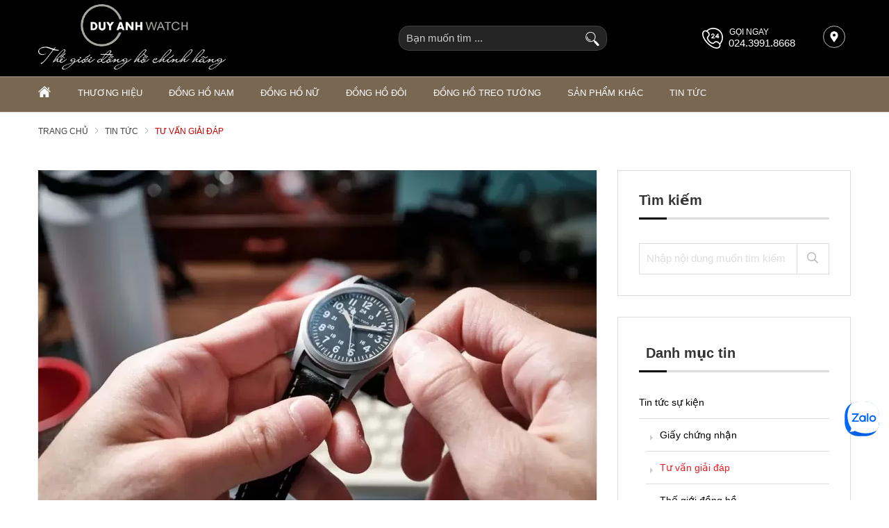

--- FILE ---
content_type: text/html; charset=UTF-8
request_url: https://donghoduyanh.com/tu-van-giai-dap/nguyen-nhan-dong-ho-co-khong-chay-n2558.html
body_size: 54991
content:
		<!DOCTYPE html>
		<html xmlns="http://www.w3.org/1999/xhtml" lang="vi" xml:lang="vi">
		<head id="Head1" prefix="og: http://ogp.me/ns# fb:http://ogp.me/ns/fb# article:http://ogp.me/ns/article#">
			<meta http-equiv="Content-Type" content="text/html; charset=utf-8" />
			<meta http-equiv="Cache-control" content="public">
			<title>Nguyên nhân đồng hồ cơ không chạy - Cách khắc phục</title>
			<meta name="description" content="Đồng hồ cơ không chạy do hết năng lượng, bụi bẩn, va đập hoặc lỗi máy. Khắc phục bằng cách lên cót, vệ sinh hoặc mang đến trung tâm sửa chữa.,Nguyên nhân đồng hồ cơ không chạy -..." />
			<meta name="keywords" content="đồng hồ cơ không chạy" />
			<meta name="COPYRIGHT" content="0987943959" />
			<meta name="DEVELOPER" content="0987943959" />
			<meta name="dc.language" content="VN" />
			<meta name="dc.source" content="https://donghoduyanh.com/" />
			<meta name="dc.relation" content="https://donghoduyanh.com/" />
			<meta name="dc.title" content="Nguyên nhân đồng hồ cơ không chạy - Cách khắc phục" />
			<meta name="dc.keywords" content="đồng hồ cơ không chạy" />
			<meta name="dc.subject" content="Nguyên nhân đồng hồ cơ không chạy - Cách khắc phục" />
			<meta name="dc.description" content="Đồng hồ cơ không chạy do hết năng lượng, bụi bẩn, va đập hoặc lỗi máy. Khắc phục bằng cách lên cót, vệ sinh hoặc mang đến trung tâm sửa chữa.,Nguyên nhân đồng hồ cơ không chạy -..." />
			<meta name="google-site-verification" content="aadasdagggggsfsfs" />
			<script type="text/javascript">
    (function(c,l,a,r,i,t,y){
        c[a]=c[a]||function(){(c[a].q=c[a].q||[]).push(arguments)};
        t=l.createElement(r);t.async=1;t.src="https://www.clarity.ms/tag/"+i;
        y=l.getElementsByTagName(r)[0];y.parentNode.insertBefore(t,y);
    })(window, document, "clarity", "script", "sjuloyne6n");
</script>
<!-- Global site tag (gtag.js) - Google Ads: 881712318 -->
<script async src="https://www.googletagmanager.com/gtag/js?id=AW-881712318"></script>
<script>
  window.dataLayer = window.dataLayer || [];
  function gtag(){dataLayer.push(arguments);}
  gtag('js', new Date());

  gtag('config', 'AW-881712318');
</script>

<!-- Google tag (gtag.js) -->
<script async src="https://www.googletagmanager.com/gtag/js?id=AW-1009584920"></script>
<script>
  window.dataLayer = window.dataLayer || [];
  function gtag(){dataLayer.push(arguments);}
  gtag('js', new Date());

  gtag('config', 'AW-1009584920');
</script>


<!-- Google Tag Manager -->
<script>(function(w,d,s,l,i){w[l]=w[l]||[];w[l].push({'gtm.start':
new Date().getTime(),event:'gtm.js'});var f=d.getElementsByTagName(s)[0],
j=d.createElement(s),dl=l!='dataLayer'?'&l='+l:'';j.async=true;j.src=
'https://www.googletagmanager.com/gtm.js?id='+i+dl;f.parentNode.insertBefore(j,f);
})(window,document,'script','dataLayer','GTM-MNPNV62');</script>
<!-- End Google Tag Manager -->

<!-- Meta Pixel Code -->
<script>
  setTimeout(function() {
    !function(f,b,e,v,n,t,s)
    {if(f.fbq)return;n=f.fbq=function(){n.callMethod?
    n.callMethod.apply(n,arguments):n.queue.push(arguments)};
    if(!f._fbq)f._fbq=n;n.push=n;n.loaded=!0;n.version='2.0';
    n.queue=[];t=b.createElement(e);t.async=!0;
    t.src=v;s=b.getElementsByTagName(e)[0];
    s.parentNode.insertBefore(t,s)}(window, document,'script',
    'https://connect.facebook.net/en_US/fbevents.js');
    fbq('init', '523716472522229');
    fbq('track', 'PageView');
  }, 9000); // Trì hoãn 5 giây
</script>
<noscript><img height="1" width="1" style="display:none"
  src="https://www.facebook.com/tr?id=523716472522229&ev=PageView&noscript=1"
/></noscript>
<!-- End Meta Pixel Code -->

<meta name="facebook-domain-verification" content="3w1zt91gjidgnm4twksfru6hcugmwy" />

<meta name="p:domain_verify" content="8ec09517281f2f76bdb618d5b3bf8553"/>

			<link rel="author" href="https://donghoduyanh.com/" />    	
							<meta property="og:type" content="website" />
				    	    
			<meta property="og:site_name" content="donghoduyanh.com">        
			<meta property="og:locale" content="vi_VN" />
			<meta property="og:title" content="Nguyên nhân đồng hồ cơ không chạy - Cách khắc phục"/>
			<meta property="og:url"  content="https://donghoduyanh.com/tu-van-giai-dap/nguyen-nhan-dong-ho-co-khong-chay-n2558.html" /> 
			<meta property="og:description"  content="Đồng hồ cơ không chạy do hết năng lượng, bụi bẩn, va đập hoặc lỗi máy. Khắc phục bằng cách lên cót, vệ sinh hoặc mang đến trung tâm sửa chữa.,Nguyên nhân đồng hồ cơ không chạy -..." />
			<meta property="fb:app_id" content="521300545469066" />
			<meta property="fb:admins" content="552476748178568"/>
			<meta property="og:type" content="website" />
		<link rel="manifest" href='https://donghoduyanh.com//manifest.json' />
    	<meta name="theme-color" content="#000" />
					<meta http-equiv="Content-Security-Policy" content="upgrade-insecure-requests">
			
											<link rel="canonical" href="https://donghoduyanh.com/tu-van-giai-dap/nguyen-nhan-dong-ho-co-khong-chay-n2558.html">
				<meta content="INDEX,FOLLOW" name="robots" />
				<meta name="googlebot" content="index,follow" />
				
			<!--<meta property="fb:admins" content="651422754875589"/>-->
			<meta property="og:title"  content="Nguyên nhân đồng hồ cơ không chạy - Cách khắc phục" />
		<meta property="og:type"   content="website" />
		<meta property="og:image"  content="https://donghoduyanh.com/images/news/2023/07/06/large/at_1688616170.jpg" />
		<meta property="og:image:width" content="600 "/>
		<meta property="og:image:height" content="315"/>
		<meta property="og:image:alt" content="Nguyên nhân đồng hồ cơ không chạy - Cách khắc phục" />
		<link rel="amphtml" href="https://donghoduyanh.com/tu-van-giai-dap/nguyen-nhan-dong-ho-co-khong-chay-n2558.amp"><meta property="og:description"  content="Cuộc sống bận rộn khiến chúng ta ngày càng dựa vào đồng hồ để theo dõi thời gian! Vì vậy, khi đồng hồ đột ngột ngừng hoạt động, bạn cần biết nguyên nhân đồng hồ cơ không chạy và cách khắc phục" />

		<script type="application/ld+json">
		{
			"@graph": [{
				"@context": "http://schema.org",
				"@type": "NewsArticle",
				"mainEntityOfPage": {
					"@type": "WebPage",
					"@id": "https://donghoduyanh.com/tu-van-giai-dap/nguyen-nhan-dong-ho-co-khong-chay-n2558.html"
					},
					"headline": "Đồng hồ cơ l&amp;agrave; một c&amp;aacute;ch đẹp v&amp;agrave; thanh lịch để biết ",
					"image": {
						"@type": "ImageObject",
						"url": "https://donghoduyanh.com/images/news/2023/07/06/large/at_1688616170.jpg",
						"height": 420,
						"width": 800
						},
						"datePublished": "06/07/2023",
						"dateModified": "22/07/2025",
						"author": {
							"@type": "Person",
							"name": "donghoduyanh"
							},
							"publisher": {
								"@type": "Organization",
								"name": "donghoduyanh",
								"logo": {
									"@type": "ImageObject",
									"url": "https://donghoduyanh.com/images/config/logo-da_1726290561.png",
									"width": 174,
									"height": 50
								}
								},
								"description": "hời gian. Tuy nhi&ecirc;n, giống như bất kỳ thiết bị cơ học n&agrave;o, đ&ocirc;i khi ch&uacute;ng c&oacute; thể ngừng hoạt động. C&oacute; một v&agrave;i l&yacute; do kh&aacute;c nhau khiến đồng hồ cơ c&oacute; thể kh&ocirc;ng chạy v&agrave; c&aacute;ch khắc phục sẽ kh&aacute;c nhau t&ugrave;y thuộc v&agrave;o nguy&ecirc;n nh&acirc;n.

&nbsp;

Nguy&ecirc;n nh&a"
								}, {
									"@context": "http://schema.org",
									"@type": "WebSite",
									"name": "donghoduyanh",
									"url": "https://donghoduyanh.com/"
									},
									{
										"@context": "http://schema.org",
										"@type": "Organization",
										"url": "https://donghoduyanh.com/",
										"@id": "https://donghoduyanh.com/#organization",
										"name": "5068+ Đồng Hồ Chính Hãng Nam Nữ Thời Trang Cao Cấp",
										"logo": "https://donghoduyanh.com/images/config/logo-da_1726290561.png"
									}
									]
								}
								</script>
								
			<meta name="viewport" content="width=device-width, initial-scale=1, minimum-scale=1">			<link type='image/x-icon'	href='https://donghoduyanh.com/favicon.ico' rel='icon' />		
			
			<meta name="geo.placename" content="H&agrave; Nội" />
			<meta name="geo.region" content="VN-HN" />
			<meta name="geo.position" content="21;105.83" />
			<meta name="ICBM" content="21, 105.83" />
												
			<style amp-custom>:root{--main-color: #796752;--sub-color:#D50D15;--extra-color: #333;--black-color: #000;--border-color: #ada090;--button-color: #b1a18f}.image_template{left:-8px;position:absolute;top:0;display:none}.wrapper{opacity:06}html{color:#333;background:#FFF}body,div,dl,dt,dd,ul,ol,li,h1,h2,h3,h4,h5,h6,pre,code,form,legend,input,button,textarea,p,blockquote{margin:0;padding:0}body{font:14px/18px Helvetica,Arial,'DejaVu Sans','Liberation Sans',Freesans,sans-serif;margin:0;padding:0;font-size:14px;max-width:100%}.description{word-break:break-word}.fieldset{margin:0;padding:10px}th,td{margin:0}a{color:#000;text-decoration:none;display:inline-block}a:hover{color:var(--main-color) !important;webkit-transition:0.3s ease-in-out color;transition:0.3s ease-in-out color}input[type=text],input[type=number],input[type=password],textarea,select{-webkit-appearance:none;-moz-appearance:none}.red,.label_error{color:red;clear:both}.label_success{color:#3b5998}.redborder{border:1px solid red}.bold{font-weight:bold}.owl-lazy,.lazy{opacity:0}.display-off{display:none !important}.display-open{display:block !important}img{border:0;max-width:100%;height:auto;webkit-transition:all .5s ease;-moz-transition:all .5s ease;-o-transition:all .5s ease;-ms-transition:all .5s ease;transition:all .5s ease;display:inline-block}address,caption,cite,code,dfn,em,th,var,optgroup{font-style:inherit;font-weight:inherit}del,ins{text-decoration:none}li{list-style:none}caption,th{text-align:left}h1,h2,h3,h4,h5,h6{font-family:inherit;font-weight:500;line-height:1.1}q:before,q:after{content:''}abbr,acronym{border:0;font-variant:normal}sup{vertical-align:baseline}sub{vertical-align:baseline}legend{color:#000000;font-weight:bold;padding:0 8px}figure{margin:0}.description{line-height:24px}.description table{border-collapse:collapse;width:100%}.description table td,.description table #customers th{border:1px solid #ddd;padding:8px}.description table tr:nth-child(even){background-color:#f2f2f2}.description table tr:hover{background-color:#ddd}.description table th{padding-top:12px;padding-bottom:12px;text-align:left;background-color:var(--main-color);color:white}.description figure{margin:10px 0;text-align:center}.description figure figcaption{font-style:italic}.description ul li{padding-left:29px !important;position:relative}.description ul li:after{content:"";color:#e6e6e6;position:absolute;top:10px;left:8px;width:6px;height:6px;background:#bdbdbd;border-radius:50%}.description em,.description i{font-style:italic}.description h2,.description h3,.description h4,.description p,.description div{margin-top:10px}@media screen and (max-width: 600px){.description h2,.description h3,.description h4,.description p,.description div{margin-top:10px;font-size:15px}}.description a{color:#3a70f1}.description img{max-width:100%;height:auto !important;border:1px solid rgba(243,243,243,0.8)}.figcaption{font-style:italic}input,button,textarea,select,optgroup,option{font-family:inherit;font-size:14px;font-style:inherit;font-weight:inherit}input,button,textarea,select{*font-size:100%}table{font-size:inherit;border-collapse:collapse}pre,code,kbd,samp,tt{font-family:monospace;*font-size:108%;line-height:100%}.clear,.clearfix{clear:both}.cls::after,.cls::before,.clearfix::after,.clearfix::before{content:'';display:block;clear:both}.hidden,.hide,.hiden{display:none}.fl{float:left}.fr{float:right}.cf::after{clear:both;content:"";display:block;height:0;visibility:hidden}strong,b{font-weight:700}.benmarch{display:none}.pagination{text-align:center;margin-top:20px;margin-bottom:66px}@media screen and (max-width: 550px){.pagination{margin-bottom:40px}}.pagination .current{background:none repeat scroll 0 0 #303030;color:#FFFFFF;display:inline-block;font-size:14px;margin-right:8px;padding:7px 13px;width:34px;height:34px;box-sizing:border-box;border-radius:50%}.pagination a,.pagination b{border:1px solid #e7e7e7;color:#4C4C4C;display:inline-block;font-size:14px;margin-right:8px;padding:6px 13px;text-decoration:none;width:34px;height:34px;box-sizing:border-box;border-radius:50%}.pagination a:hover,.pagination b:hover{background:none repeat scroll 0 0 #303030;color:#FFFFFF !important;-webkit-transition:0.15s ease-in-out all;transition:0.15s ease-in-out all}.next-page{padding:6px 15px 6px !important}.pre-page{padding:6px 15px 6px !important}.next-page:hover{-webkit-transition:0.15s ease-in-out all;transition:0.15s ease-in-out all}.pre-page:hover{-webkit-transition:0.15s ease-in-out all;transition:0.15s ease-in-out all}.container{width:1170px;max-width:100%;box-sizing:border-box;margin:0px auto}@media screen and (max-width: 1171px){.container{padding-left:10px;padding-right:10px}}.page_title{position:relative;margin-bottom:10px;border-bottom:1px solid #ebebeb}.page_title span{padding:0px 20px 14px 0px;display:inline-block;position:relative;margin-left:0px;z-index:1;min-width:78px;text-align:center;webkit-transition:all .5s ease;-moz-transition:all .5s ease;-o-transition:all .5s ease;-ms-transition:all .5s ease;transition:all .5s ease;font-size:36px;text-decoration:none;text-align:left}@media screen and (max-width: 768px){.page_title span{font-size:20px}}.center-2col-right{width:calc(70% - 20px);float:left}.right-col{width:calc(30% - 20px);float:right}.star-on{color:#FF9727}.full_screen{position:fixed;width:100%;height:100%;z-index:9;background:rgba(0,0,0,0.48);display:none;top:0;left:0px}.full_screen_white{position:fixed;width:100%;height:100%;z-index:2;background:#fff;display:none;top:0;left:0px}.scroll_bar::-webkit-scrollbar-track{border-radius:10px;background-color:#EBEBEB}.scroll_bar::-webkit-scrollbar{width:8px;background-color:#EBEBEB;border-radius:10px}.scroll_bar::-webkit-scrollbar-thumb{border-radius:10px;background:scroll center center var(--main-color);border:1px solid #EBEBEB}.col-md-offset-6{margin-left:50%}.col-md-6{width:50%;float:left;min-height:1px}@media only screen and (max-width: 768px){.col-md-6{width:100%;float:none;margin-left:0}}.col-md-offset-5{margin-left:41.66666667%;position:relative}.col-md-7{width:58.33333333%}.col-lg-4{width:33.33333333%;padding-right:10px;padding-left:10px;box-sizing:border-box;float:left}#modal_alert{position:fixed;background:rgba(0,0,0,0.75);z-index:99999;overflow-y:auto;width:100%;height:100%;top:0px;left:0px}.modal_alert_inner{width:350px;background:white;border-radius:2px;max-width:96%;margin:2% auto}.modal_alert_title{background:var(--main-color);color:#FFF;text-align:center;text-transform:uppercase;padding:7px 0;font-size:17px;position:relative;border-radius:2px 2px 0 0}.modal_alert_title .close{position:absolute;right:0px;padding:0px 10px 8px;top:0;color:#FFF;font-size:22px}.modal_alert_body{background:white;color:#616161;padding:20px;-moz-user-select:text;-khtml-user-select:text;-webkit-user-select:text;-o-user-select:text;user-select:text;border-bottom-left-radius:3px;border-bottom-right-radius:3px}.wrapper_header{background:#58585A;position:relative}@media screen and (max-width: 1060px){.wrapper_header{display:none}}.wrapper_header .bg_l{width:calc(( 100% - 1170px)/2 + 91px);left:0;height:15px;background:#7D1416;position:absolute;top:0}.header-wrap{position:relative}.sb-toggle-left{padding:0px 2px 0 0px;cursor:pointer;cursor:pointer;display:none;position:absolute;right:0px;top:50%;transform:translateY(-50%);z-index:222}@media only screen and (max-width: 876px){.sb-toggle-left{display:grid}}.sb-toggle-left .navicon-line{width:22px;height:3px;border-radius:1px;margin-bottom:5px;background-color:#fff}#logo{width:40%;float:left;text-align:left}#logo .logo_img{width:270px}#logo .logo_img_small{display:none;width:170px}@media only screen and (max-width: 1110px){#logo .logo_img{display:none}#logo .logo_img_small{display:inline-block}}@media only screen and (max-width: 876px){#logo{width:100%;float:none;text-align:center}}#search-mobile{display:none}@media only screen and (max-width: 1110px){#search-mobile{display:block}}#left-head{width:30%;float:right;padding-top:31px}@media only screen and (max-width: 1171px){#left-head{padding-top:16px}}@media only screen and (max-width: 876px){#left-head{display:none}}#left-head .search{width:26%;float:right;margin-top:4px}#left-head #address-map{float:right;position:relative;margin-left:40px;width:40px;height:40px;display:inline-flex}#left-head #address-map a{color:#fff;display:inline-block;font-size:13px}#left-head #address-map svg{position:absolute;left:0px;width:16px;height:16px;fill:#fff;border:1px solid #b9b9b9;padding:7px;border-radius:50%}@media only screen and (max-width: 930px){#left-head #address-map{display:none}}#left-head #hotline{color:#fff;position:relative;float:right}#left-head #hotline svg{width:30px;height:30px;fill:#fff;position:absolute;top:3px}#left-head #hotline span{position:absolute;top:0px;left:39px;color:#fff;font-size:12px;text-transform:uppercase}#left-head #hotline a{color:#fff;font-weight:400;margin-top:16px;display:inline-block;margin-left:38px;font-size:15px}@media only screen and (max-width: 1050px){#left-head #hotline{display:none}}#left-head #shopcart{float:right;margin-left:40px;position:relative}@media only screen and (max-width: 930px){#left-head #shopcart{margin-left:12px}}#right-head-mobile{display:none;position:absolute;left:0px;top:50%;transform:translateY(-50%);z-index:4}@media only screen and (max-width: 876px){#right-head-mobile{display:block}}#right-head-mobile .chk_search_mobile{text-align:right;display:none}#right-head-mobile .chk_search_mobile svg{fill:#fff;cursor:pointer;width:22px;height:22px}@media only screen and (max-width: 876px){#right-head-mobile .chk_search_mobile{display:grid}}#right-head-mobile .chk_search_mobile_hide{display:none;position:absolute;right:6px;top:40px;z-index:3}#right-head-mobile .chk_search_mobile_hide svg{fill:#1e1e1e;width:20px;height:20px}@media only screen and (max-width: 876px){#right-head-mobile .search{display:none;position:absolute;top:0px;left:0px;z-index:3333;width:100%}}.right-head-mobile-full{width:100%;transform:translate(0px, 0px)}#right-head{float:right;width:30%;padding-top:31px}@media screen and (max-width: 1171px){#right-head{padding-top:15px}}@media only screen and (max-width: 876px){#right-head{display:none}}#right-head .chk_search_mobile_hide{display:none}#nav-mainmenu{border-top:1px solid var(--border-color)}@media only screen and (max-width: 990px){#nav-mainmenu .container{padding-left:0px !important;padding-right:0px !important}}.wrapper_top_c{float:right;margin-top:20px}@media screen and (max-width: 1060px){.wrapper_top_c{float:none;margin-top:10px}}.wrapper_top_c>div{float:right;color:#58585A;font-size:15px;box-sizing:border-box}.wrapper_top_c .contact_map{margin-top:8px;position:relative;padding-left:26px}@media screen and (max-width: 960px){.wrapper_top_c .contact_map{margin-top:0px}}.wrapper_top_c .contact_map a:before{position:absolute;top:0px;left:0;content:"\f279";font:normal normal normal 14px/1 FontAwesome;font-size:19px;border-radius:50%;text-align:center;box-sizing:border-box;color:#58585A}@media screen and (max-width: 960px){.wrapper_top_c .contact_map a:before{font-size:16px;background:#EEE;width:30px;height:30px;line-height:30px}}@media screen and (max-width: 960px){.wrapper_top_c .contact_map a span{display:none}}.wrapper_top_c .top_menu{margin-top:14px}@media screen and (max-width: 1060px){.wrapper_top_c .top_menu{margin-top:14px;clear:both;float:none;background:red;text-align:center}}.nav-mainmenu-no-home{border-bottom:1px solid #ddd;box-sizing:border-box}.center-2col-left{width:calc(100% - 302px);float:right;margin-left:30px;box-sizing:border-box}.left-col{width:272px;float:left;box-sizing:border-box}.left-col .block{background:#FFF;border:none;box-sizing:border-box;margin-bottom:20px;margin-bottom:20px}.left-col .block .block_title{color:var(--main-color);font-weight:normal;border-bottom:1px solid #EEEEEE;padding:10px 15px;text-transform:uppercase;font-family:Roboto;background:#F4F4F4;margin:0px 10px;border-left:2px solid var(--main-color);font-size:17px}.left-col .block ul>li a{color:#333;display:block;font-size:14px;margin-bottom:1px;padding:4px;text-decoration:none;font-weight:500;padding-left:30px;position:relative;text-transform:uppercase}.left-col .block ul>li a:before{position:absolute;content:"\f138";font-family:FontAwesome;left:11px;top:7px;color:var(--main-color);font-size:14px;-webkit-transition:0.7s ease-in-out all;transition:0.7s ease-in-out all}.left-col .block ul>li:hover a:before{transform:rotate(180deg) translate(0, 0);-webkit-transform:rotate(180deg) translate(0, 0)}.main_bottom .block{background:#FFF;margin-top:30px}.main_wrapper_normal{background:#F4F4F4;padding-top:20px;padding-bottom:40px}.hello .blocks_fullframe .text{transform:scale(1);-webkit-transform:scale(1);-moz-transform:scale(1)}.hello .blocks_fullframe .sum{transform:scale(1);-webkit-transform:scale(1);-moz-transform:scale(1)}.hello .blocks_fullframe .btn{transform:translate(0, 0);-webkit-transform:scale(1) rotate(0deg);-webkit-transition:all cubic-bezier(0.4, 0, 1, 1) 2s}.block>.lazy{background-repeat:no-repeat;background-position:center center}#header-main{background:#000;padding:6px 0px}footer .top-footer{padding-bottom:28px;border-bottom:1px solid var(--border-color)}@media only screen and (max-width: 920px){footer .top-footer{padding-bottom:42px}}footer .footer-facebook{margin-top:40px}@media screen and (max-width: 460px){footer .footer-facebook{margin-top:20px}}footer .footer-facebook .bottommenu-ft{width:calc(100% - 300px);float:left}footer .footer-facebook .fanpage-fb{width:300px;float:right;min-height:223px}footer .footer-facebook .fanpage-fb-mb{min-height:auto}@media only screen and (max-width: 920px){footer .footer-facebook .bottommenu-ft{width:100%;float:none}footer .footer-facebook .fanpage-fb{width:100%;float:none}}footer .bottom-footer{background:var(--main-color);padding:24px 0px 75px;color:#f3f3f3}footer .bottom-footer .bottom-footer-l{width:50%;float:left}footer .bottom-footer .bottom-footer-l .title{font-weight:600;margin-bottom:11px}footer .bottom-footer .bottom-footer-l ul{line-height:20px;font-size:13px}footer .bottom-footer .bottom-footer-r{width:38%;float:right}footer .bottom-footer .bottom-footer-r .bct-copyright{margin-bottom:10px}footer .bottom-footer .bottom-footer-r .bct-copyright a{width:148px;float:left;display:block}footer .bottom-footer .bottom-footer-r .bct-copyright a img{width:100%}footer .bottom-footer .bottom-footer-r .bct-copyright .copyring{width:calc(100% - 148px);float:right;text-align:right;margin-top:27px}@media only screen and (max-width: 430px){footer .bottom-footer .bottom-footer-r .bct-copyright .copyring{width:100%;float:none;text-align:left}footer .bottom-footer .bottom-footer-r .bct-copyright a{width:100%;float:none;width:34%}}footer .bottom-footer .bottom-footer-r .block-tags-ft{text-align:right}@media only screen and (max-width: 920px){footer .block_facebook{display:none}footer .bottom-footer-l{width:100% !important;float:none !important;margin-bottom:15px}footer .bottom-footer-r{width:100% !important;float:none !important}}#fixed-bar{margin:0;padding:0;z-index:100;right:0;display:none}#fixed-bar #bar-inner{height:50px;margin:0 10px 0 auto}#fixed-bar #bar-inner a{background:#8d7a66bf;display:block;text-decoration:none;-moz-transition:all 0.2s ease-in 0;-webkit-transition:all 0.2s ease-in;-webkit-transition-delay:0;transition:all 0.2s ease-in 0;width:42px;height:42px;text-align:center;border-radius:50%;line-height:42px}#fixed-bar #bar-inner a:hover{background:#000}#fixed-bar #bar-inner a svg{color:#FFF;width:17px;margin-top:7px}.fb-livechat,.fb-widget{display:none}.ctrlq.fb-overlay{z-index:0;position:fixed;height:100vh;width:100vw;-webkit-transition:opacity .4s, visibility .4s;transition:opacity .4s, visibility .4s;top:0;left:0;background:rgba(0,0,0,0.05);display:none}.fb-widget{background:#fff;z-index:1000;position:fixed;width:360px;height:435px;overflow:hidden;opacity:0;bottom:0;right:24px;border-radius:6px;-o-border-radius:6px;-webkit-border-radius:6px;box-shadow:0 5px 40px rgba(0,0,0,0.16);-webkit-box-shadow:0 5px 40px rgba(0,0,0,0.16);-moz-box-shadow:0 5px 40px rgba(0,0,0,0.16);-o-box-shadow:0 5px 40px rgba(0,0,0,0.16)}.ctrlq.fb-button{z-index:999;background:#0084ff;width:60px;height:60px;text-align:center;bottom:30px;border:0;outline:0;border-radius:60px;-webkit-border-radius:60px;-moz-border-radius:60px;-ms-border-radius:60px;-o-border-radius:60px;box-shadow:0 1px 6px rgba(0,0,0,0.06),0 2px 32px rgba(0,0,0,0.16);-webkit-transition:box-shadow .2s ease;background-size:80%;transition:all .2s ease-in-out}.ctrlq.fb-button svg{margin:8px 10px;box-sizing:border-box;color:#FFF}.ctrlq.fb-button,.ctrlq.fb-close{position:fixed;right:7px;cursor:pointer}.bubble{width:20px;height:20px;background:#c00;color:#fff;position:absolute;z-index:999999999;text-align:center;vertical-align:middle;top:-2px;left:-5px;border-radius:50%}.ctrlq.fb-close{position:relative;cursor:pointer;background:var(--main-color);text-align:right}.ctrlq.fb-close:after{content:"X";font-family:sans-serif;color:#FFF;padding:7px 10px}@media only screen and (max-width: 1200px){.callnow-mb{display:block;position:fixed;bottom:0px;z-index:11111;left:10px}}@media only screen and (min-width: 1200px){.callnow-mb{display:none}}.top_pro{margin-bottom:20px}.back-top{background:#cacaca;padding:6px;text-align:center}.back-top p{text-transform:uppercase;margin-top:5px}.pos0{position:relative;width:100%;overflow:hidden}.pos0 .close_svg{position:absolute;width:20px;height:20px;right:5px;z-index:2;top:50%;transform:translateY(-50%);cursor:pointer}.pos0 svg{fill:#fff;width:20px}.pos0 .banners .itemi_1{display:none !important}@media only screen and (max-width: 700px){.pos0 .banners .itemi_0{display:none}.pos0 .banners .itemi_1{display:block !important}}.pos1{background:#000}@media only screen and (max-width: 1170px){.pos1 .container{padding:0px}}#bl_block{min-height:184px;background-size:cover;background-repeat:no-repeat;background-position:center}#bl_block .block_title{text-align:center;font-size:25px;text-transform:uppercase;color:#eaeaea;padding:36px 0px 88px}@media only screen and (max-width: 1025px){#bl_block{background-image:none !important;min-height:auto}#bl_block .block_title{padding:36px 0px 36px;margin-bottom:30px;color:#000000}}@media only screen and (max-width: 768px){#bl_block .block_title{padding:14px 0px 20px;margin-bottom:0px;min-height:84px;box-sizing:border-box}}@media (min-width: 1025px){#bl_block{clip-path:polygon(0 0, 100% 0%, 100% 72%, 50% 100%, 0 72%);-webkit-clip-path:polygon(0 0, 100% 0%, 100% 72%, 50% 100%, 0 72%);-moz-clip-path:polygon(0 0, 100% 0%, 100% 72%, 50% 100%, 0 72%);-o-clip-path:polygon(0 0, 100% 0%, 100% 72%, 50% 100%, 0 72%);-ms-clip-path:polygon(0 0, 100% 0%, 100% 72%, 50% 100%, 0 72%)}}.block_title{text-align:center;margin-bottom:61px;line-height:25px}.block_title span{font-size:27px;text-transform:uppercase}@media only screen and (max-width: 876px){.block_title span{font-size:20px;text-transform:uppercase}}@media only screen and (max-width: 768px){.block_title{margin-bottom:30px}.block_title span{font-size:18px}}.strengths{position:relative;margin-bottom:175px}@media only screen and (max-width: 1169px){.strengths{margin-bottom:25px}}#strengths.hello .item{opacity:1;visibility:visible;transform:translate(0);transition:all 1s ease}#strengths.hello .item_2{transition-delay:0.2s;transform:translate(0, 0px)}@media all and (min-width: 1025px){#strengths.hello .item_2{transform:translate(0, 0px)}}#strengths.hello .item_1,#strengths.hello .item_3{transition-delay:0.4s;transform:translate(0, 0px)}@media all and (min-width: 1025px){#strengths.hello .item_1,#strengths.hello .item_3{transform:translate(0, 10px)}}.pos_mix_home{margin-bottom:54px}.pos_mix_home .pos_mix_left_1{width:calc(50% - 15px);float:left}@media screen and (max-width: 1024px){.pos_mix_home .pos_mix_left_1{width:calc(60% - 30px)}}@media screen and (max-width: 768px){.pos_mix_home .pos_mix_left_1{width:100%;float:none;margin-bottom:10px}}.pos_mix_home .pos_mix_right_1{width:calc(50% - 15px);float:right}@media screen and (max-width: 1024px){.pos_mix_home .pos_mix_right_1{width:40%}}.pos_mix_home .pos_mix_right_1 #top-content,.pos_mix_home .pos_mix_right_1 #bot-content{background-repeat:no-repeat;background-size:cover;height:144px;width:100%;content:"";color:#fff;font-weight:bold;text-transform:uppercase;position:relative;overflow:hidden}.pos_mix_home .pos_mix_right_1 #top-content{margin-bottom:18px}@media only screen and (max-width: 768px){.pos_mix_home .pos_mix_right_1 #top-content{margin-bottom:10px;width:calc(50% - 5px);float:left}}@media only screen and (max-width: 625px){.pos_mix_home .pos_mix_right_1 #top-content{width:100%;float:none}}.pos_mix_home .pos_mix_right_1 #top-content .text1{color:#fff !important;background:#d71921;font-size:34px;padding:15px 63px 10px 61px;text-align:center;display:inline-block;font-family:sans-serif;position:absolute;transform:skewY(8deg) translate(-11%);top:18px;z-index:3;transition:all 4s ease 0s;-webkit-transition:all 4s ease 0s}@media only screen and (max-width: 768px){.pos_mix_home .pos_mix_right_1 #top-content .text1{font-size:20px;padding:11px 64px 6px 80px;transform:skewY(6deg) translate(-100%);z-index:3;transition:all 4s ease 0s;-webkit-transition:all 4s ease 0s}}.pos_mix_home .pos_mix_right_1 #top-content .text2{color:#fff !important;background:#b41319;font-size:16px;padding:14px 117px 11px 23px;text-align:center;display:inline-block;font-family:sans-serif;position:absolute;z-index:2;left:0px;top:74px;transform:skewY(-12deg) translate(100%) !important;transition:all 4s ease 0s;-webkit-transition:all 4s ease 0s}.pos_mix_home .pos_mix_right_1 #top-content .text2 .before{content:'';background:#b41319;position:absolute;left:-23px;width:25px;top:0px;height:44px;transform:skewY(-7deg);-webkit-clip-path:polygon(0 50%, 100% 100%, 100% 0);clip-path:polygon(0 50%, 100% 100%, 100% 0)}@media only screen and (max-width: 768px){.pos_mix_home .pos_mix_right_1 #top-content .text2 .before{left:-19px;width:20px;top:-7px;height:50px;transform:skewY(-3deg)}}@media only screen and (max-width: 768px){.pos_mix_home .pos_mix_right_1 #top-content .text2{font-size:14px;padding:10px 90px 8px 2px;left:25px;top:61px;transform:skewY(-7deg) rotate3d(1, 1, 1, -120deg)}}.pos_mix_home .pos_mix_right_1 #top-content .text2 .fake{color:#ffeb3f}@media only screen and (max-width: 768px){.pos_mix_home .pos_mix_right_1 #bot-content{width:calc(50% - 5px);float:right}}@media only screen and (max-width: 625px){.pos_mix_home .pos_mix_right_1 #bot-content{width:100%;float:none}}.pos_mix_home .pos_mix_right_1 #bot-content .text1{color:#fff !important;background:#b41319;font-size:26px;padding:15px 152px 12px 51px;text-align:center;display:inline-block;font-family:sans-serif;position:absolute;top:30px;z-index:3;transition:all 4s ease 0s;-webkit-transition:all 4s ease 0s;transform:translateX(120%)}@media only screen and (max-width: 1110px){.pos_mix_home .pos_mix_right_1 #bot-content .text1{padding:15px 65px 12px 51px;font-size:20px}}@media only screen and (max-width: 768px){.pos_mix_home .pos_mix_right_1 #bot-content .text1{font-size:16px;padding:14px 82px 10px 48px}}.pos_mix_home .pos_mix_right_1 #bot-content .text1 .before{content:'';background:#b41319;position:absolute;left:-23px;width:25px;top:-7px;height:60px;-webkit-clip-path:polygon(0 50%, 100% 100%, 100% 0);clip-path:polygon(0 50%, 100% 100%, 100% 0)}@media only screen and (max-width: 768px){.pos_mix_home .pos_mix_right_1 #bot-content .text1 .before{left:-21px;width:24px;top:-6px;height:54px}}.pos_mix_home .pos_mix_right_1 #bot-content .text2{color:#fff !important;font-size:33px;text-align:center;display:inline-block;font-family:monospace;position:absolute;z-index:2;left:107px;top:104px;font-weight:normal;transition:all 4s ease 0s;-webkit-transition:all 4s ease 0s;transform:translateY(300%)}@media only screen and (max-width: 768px){.pos_mix_home .pos_mix_right_1 #bot-content .text2{top:98px;font-size:20px}}@media screen and (max-width: 768px){.pos_mix_home .pos_mix_right_1{width:100%;float:none}}.pos_mix_home .hello #top-content .text1{transform:skewY(6deg) translate(-5px) !important;-webkit-transition-delay:.4s;transition-delay:.4s}@media only screen and (max-width: 768px){.pos_mix_home .hello #top-content .text1{transform:skewY(7deg) translate(-3px) !important;-webkit-transition-delay:.4s;transition-delay:.4s;top:30px}}.pos_mix_home .hello #top-content .text2{transform:skewY(-7deg) rotate3d(1, 1, 1, 0deg) !important;-webkit-transition-delay:.4s;transition-delay:.4s;left:33px;top:58px}@media only screen and (max-width: 768px){.pos_mix_home .hello #top-content .text2{transform:skewY(-7deg) rotate3d(1, 1, 1, 0deg) !important;left:27px;top:63px}}.pos_mix_home .hello #top-content .text2 .before{top:-8px;height:60px}@media only screen and (max-width: 768px){.pos_mix_home .hello #top-content .text2 .before{height:54px}}.pos_mix_home .hello #bot-content .text1{transform:translateX(10%) !important;-webkit-transition-delay:1s;transition-delay:1s}.pos_mix_home .hello #bot-content .text2{transform:translateY(0%) !important;-webkit-transition-delay:1.5s;transition-delay:1.5s}.pos3{overflow:hidden;margin-bottom:30px;min-height:270px}@media only screen and (max-width: 768px){.pos3{min-height:170px}}@media only screen and (max-width: 580px){.pos3{min-height:370px}}.pos3 .banners a{display:grid;max-width:100%;width:calc(50% - 5px)}@media only screen and (max-width: 580px){.pos3 .banners a{width:100%;display:grid}}.pos3 .banners a:first-child{float:left}@media only screen and (max-width: 580px){.pos3 .banners a:first-child{margin-bottom:10px}}.pos3 .banners a:nth-child(2){float:right}.pos3 .banners a img{width:100%;display:inline-block}.pos4{margin-bottom:30px;min-height:80px}@media only screen and (max-width: 500px){.pos4{min-height:50px}}@media only screen and (max-width: 580px){.pos3,.pos4{margin-bottom:20px;overflow:hidden}}.slider-collection{margin-bottom:70px;min-height:420px}@media only screen and (max-width: 1024px){.slider-collection{min-height:170px}}@media only screen and (max-width: 580px){.slider-collection{margin-bottom:30px}}.pos5a{margin-top:80px}@media only screen and (max-width: 580px){.pos5a{margin-top:30px}}.pos5{margin-top:70px}@media only screen and (max-width: 580px){.pos5{margin-top:30px}}.pos6a{margin-top:70px}@media only screen and (max-width: 580px){.pos6a{margin-top:30px}}.pos6a .block_title{margin-bottom:30px;position:relative}.pos6a .block_title span{background:#fff;padding:0px 20px;box-sizing:border-box}.pos6a .block_title:after{content:"";width:60%;height:2px;background:var(--main-color);position:absolute;left:50%;top:50%;z-index:-1;transform:translate(-50%, -50%)}.pos6{border-bottom:1px solid #eee}@media all and (max-width: 768px){.pos6{margin-top:30px}.pos6 .block_title{margin-bottom:10px}.pos6 .certifications_0{display:none}}.pos6 .certifications_1{display:none}@media all and (max-width: 768px){.pos6 .certifications_1{display:block}}@media all and (max-width: 920px){.pos6{border-bottom:0px solid #eee;margin-bottom:50px}}@media all and (max-width: 500px){.pos6{margin-bottom:20px}}.pos7{padding:56px 0px 70px}@media all and (max-width: 768px){.pos7{padding:30px 0px 30px}}.pos8_pos9{background:#f1f1f1;padding:68px 0px}@media all and (max-width: 768px){.pos8_pos9{padding:30px 0px}}.pos8{margin-bottom:50px}@media all and (max-width: 768px){.pos8{margin-bottom:20px}}.pos10{width:calc(50% - 15px);float:left;height:472px;overflow-y:scroll}.pos10::-webkit-scrollbar{width:10px}.pos10::-webkit-scrollbar-track{-webkit-box-shadow:inset 0 0 6px rgba(0,0,0,0.3);border-radius:10px}.pos10::-webkit-scrollbar-thumb{background:#ddd;border-radius:10px;transition:0.2s;cursor:pointer}.pos10::-webkit-scrollbar-thumb:hover{background:#eee}@media all and (max-width: 900px){.pos10{width:100%;float:none;height:auto;overflow-y:auto;margin-bottom:30px}}.pos10 .block_title{margin-bottom:30px;padding-bottom:15px;border-bottom:1px solid #f1f1f1;text-align:left;position:relative}.pos10 .view-all{position:absolute;right:0px}.pos10b{padding-top:10px;width:calc(50% - 15px);float:right}@media all and (max-width: 900px){.pos10b{width:100%;float:none}}.pos10_pos10b{margin-top:40px}.pos10_pos10b .title_pos10{border-bottom:1px solid var(--main-color);margin-bottom:25px}.pos10_pos10b .title_pos10 span{display:inline-block;padding:14px 36px 8px;color:#fff;background:var(--main-color);clip-path:polygon(12% 0%, 100% 0%, 88% 100%, 0 100%)}.pos10_pos10b .title_pos10 span a{font-size:20px;color:#fff;text-transform:uppercase}.pos10_pos10b .title_pos10 span a:hover{color:#ffe10b !important}@media all and (max-width: 768px){.pos10_pos10b{margin-top:30px}.pos10_pos10b span{padding:10px 25px 6px}}.pos11{background:var(--main-color);padding:45px 0px 38px;margin-bottom:26px;margin-top:60px}@media all and (max-width: 768px){.pos11{padding:30px 0px 0px;margin-top:30px}}.blocks_strengths_news{background:#f4f4f6;margin-bottom:60px;padding:20px 0px}.xemthem{text-align:center;width:100%;position:relative}.xemthem:after{content:'';height:1px;background:var(--border-color);width:100%;position:absolute;left:0px}.xemthem a span{letter-spacing:1px;text-transform:uppercase;border-radius:38px;transition:0.5s;font-size:15px;position:absolute;left:50%;transform:translate(-50%, -50%);z-index:2;padding:11px 45px;background:var(--button-color);color:#fff;top:0}@media all and (max-width: 500px){.xemthem a span{text-transform:unset;transform:translate(-50%, -50%);padding:6px 25px;width:max-content}}.xemthem a span:hover{color:#fff;background:var(--main-color)}.product_grid,.products_blocks_wrapper{margin-top:80px}.col-right-detail-news .block{border:1px solid #ebebeb;padding:20px 26px;box-sizing:border-box;margin-bottom:20px}.col-right-detail-news .block .block_title{font-size:19px}@media screen and (max-width: 768px){.col-right-detail-news .block{width:50%;float:left}.col-right-detail-news .block .block_title{font-size:16px}}@media screen and (max-width: 550px){.col-right-detail-news .block{width:100%;float:none}}.col-right-detail-content .block_title{padding:8px 20px 10px 0px;position:relative;font-size:24px;text-align:left;margin-bottom:8px;text-transform:uppercase}.col-right-detail-content .block_title:after{content:'';position:absolute;bottom:-2px;left:0;width:83px;height:0;border-style:solid;border-width:3px 0px 0 0;border-color:var(--sub-color) transparent transparent transparent;webkit-transition:all .5s ease;-moz-transition:all .5s ease;-o-transition:all .5s ease;-ms-transition:all .5s ease;transition:all .5s ease}@media screen and (max-width: 768px){.col-right-detail-content .block_title{font-size:16px}.col-right-detail-content .block_title:after{border-width:2px 0px 0 0}}.channel-social-title{margin-bottom:35px}.right_b .blocks0 .news_list_body_default{margin-top:26px}@media only screen and (max-width: 550px){.right_b .blocks0 .news_list_body_default{margin-top:10px}}.product_pos1,.product_pos3{margin-bottom:60px}.product_pos1_detail,.certifications-block{margin-bottom:73px}@media screen and (max-width: 768px){.product_pos1_detail,.certifications-block{margin-bottom:30px}}.product_pos3_detail .testimonials_body,.news_pos2 .testimonials_body{margin-top:35px}.news_pos1 .block_title{padding-bottom:12px;border-bottom:1px solid #ebebeb;position:relative}.news_pos1 .block_title:before{position:absolute;content:'';width:30px;height:3px;background:var(--main-color);left:0px;bottom:0px}.news_pos1 .block_title span{padding:8px 12px;background:var(--main-color);color:#fff;text-transform:uppercase;font-size:20px;border-radius:5px;display:inline-block}@media screen and (max-width: 550px){.news_pos1 .block_title span{font-size:16px;padding:6px 12px}}.news_pos1 .block_title .summary-block{display:inline-block;font-size:14px;text-transform:uppercase;color:#ababab;padding-left:10px}@media screen and (max-width: 768px){.news_pos1 .block_title .summary-block{display:none}}.logo-bct-ft{text-align:left}@media screen and (max-width: 1110px){.logo-bct-ft{text-align:center}}.logo-bct-ft img{max-height:56px;width:auto !important}.display_open{display:block !important}.display_off{display:none !important}.fotorama__arr,.fotorama__fullscreen-icon,.fotorama__video-close,.fotorama__video-play{background:url(https://donghoduyanh.com/templates/duyanh/images/fotorama.png) no-repeat}@media (-webkit-min-device-pixel-ratio: 1.5), (min-resolution: 2dppx){.fotorama__arr,.fotorama__fullscreen-icon,.fotorama__video-close,.fotorama__video-play{background:url(https://donghoduyanh.com/templates/duyanh/images/fotorama@2x.png) 0 0/96px 160px no-repeat}}.slide-up{-ms-transform:translateY(0);transform:translateY(0)}.slide-down{-ms-transform:translateY(-100%);transform:translateY(-100%)}.m-slide-up{-ms-transform:translateY(0);transform:translateY(0)}.m-slide-up #search-mobile{display:none !important}.m-slide-down{-ms-transform:translateY(-100%);transform:translateY(-100%)}.m-slide-down #search-mobile{display:block !important}.menu-fixed-bar{z-index:10000;transition:all 0.8s cubic-bezier(0.55, 0, 0.1, 1)}.menu-fixed-bar{top:81px;width:100%}@media screen and (max-width: 1110px){.menu-fixed-bar{top:0px}}.suntory-alo-phone{background-color:transparent;cursor:pointer;height:120px;position:fixed;transition:visibility 0.5s ease 0s;width:120px;z-index:10 !important;display:block;left:0px;bottom:-25px}.suntory-alo-ph-circle{animation:1.2s ease-in-out 0s normal none infinite running suntory-alo-circle-anim;background-color:transparent;border:2px solid rgba(30,30,30,0.4);border-radius:100%;height:80px;left:5px;opacity:0.1;position:absolute;top:5px;transform-origin:50% 50% 0;transition:all 0.5s ease 0s;width:80px}.suntory-alo-phone.suntory-alo-green .suntory-alo-ph-circle{border-color:#39b54ac4;opacity:1}.suntory-alo-ph-circle-fill{animation:2.3s ease-in-out 0s normal none infinite running suntory-alo-circle-fill-anim;border:2px solid transparent;border-radius:100%;height:60px;left:15px;position:absolute;top:15px;transform-origin:50% 50% 0;transition:all 0.5s ease 0s;width:60px}.suntory-alo-phone.suntory-alo-green .suntory-alo-ph-circle-fill{background-color:rgba(77,190,98,0.65)}.suntory-alo-ph-img-circle{animation:1s ease-in-out 0s normal none infinite running suntory-alo-circle-img-anim;border:2px solid transparent;border-radius:100%;position:absolute;top:25px;left:25px;transform-origin:50% 50% 0;width:40px;height:40px}.suntory-alo-ph-img-circle svg{position:absolute;top:8px;left:11px;width:20px}.suntory-alo-phone.suntory-alo-green .suntory-alo-ph-img-circle{background-color:#39b54ac4}.suntory-alo-ph-img-circle i{animation:1s ease-in-out 0s normal none infinite running suntory-alo-circle-img-anim;font-size:30px;line-height:50px;display:block;width:24px;height:30px;color:#b6af96;content:" ";position:absolute;top:15px;left:13px;background-position:-37px -165px;background-repeat:no-repeat}@keyframes suntory-alo-circle-anim{0%{opacity:0.1;transform:rotate(0deg) scale(0.5) skew(1deg)}30%{opacity:0.5;transform:rotate(0deg) scale(0.7) skew(1deg)}100%{opacity:0.6;transform:rotate(0deg) scale(1) skew(1deg)}}@keyframes suntory-alo-circle-img-anim{0%{transform:rotate(0deg) scale(1) skew(1deg)}10%{transform:rotate(-25deg) scale(1) skew(1deg)}20%{transform:rotate(25deg) scale(1) skew(1deg)}30%{transform:rotate(-25deg) scale(1) skew(1deg)}40%{transform:rotate(25deg) scale(1) skew(1deg)}50%{transform:rotate(0deg) scale(1) skew(1deg)}100%{transform:rotate(0deg) scale(1) skew(1deg)}}@keyframes suntory-alo-circle-fill-anim{0%{opacity:0.2;transform:rotate(0deg) scale(0.7) skew(1deg)}50%{opacity:0.2;transform:rotate(0deg) scale(1) skew(1deg)}100%{opacity:0.2;transform:rotate(0deg) scale(0.7) skew(1deg)}}.fb-comments iframe{width:100% !important}.loader{border:16px solid #f3f3f3;border-radius:50%;border-top:16px solid #3498db;width:60px;height:60px;-webkit-animation:spin 2s linear infinite;animation:spin 2s linear infinite;position:fixed;top:50%;left:50%;z-index:1111;transform:translate(-50%, -50%);display:none}@-webkit-keyframes spin{0%{-webkit-transform:rotate(0deg)}100%{-webkit-transform:rotate(360deg)}}@keyframes spin{0%{transform:rotate(0deg)}100%{transform:rotate(360deg)}}.banner-cat-news{background-size:cover;background-repeat:no-repeat;background-position:center;min-height:400px;position:relative;margin-bottom:60px}.banner-cat-news .page_title{position:absolute;margin-bottom:0px;border-bottom:0px;text-align:center;left:50%;top:50%;transform:translate(-50%, -50%);text-transform:uppercase}.banner-cat-news .page_title span{padding:0px;color:#fff}@media screen and (max-width: 768px){.banner-cat-news{background-image:none !important;min-height:auto;margin-bottom:20px}.banner-cat-news .page_title{position:inherit;margin-bottom:0px;border-bottom:0px;text-align:center;left:auto;top:auto;transform:translate(0, 0);text-transform:uppercase}.banner-cat-news .page_title span{padding:0px;color:#000}}.all-navicon-line{width:24px;height:24px;position:relative;border:0px;background-color:transparent}.all-navicon-line svg{width:24px;height:24px;display:none;position:absolute;z-index:222}.mm-opening .all-navicon-line{transform:rotate(45deg)}.mm-opening .all-navicon-line .navicon-line-1{transform:rotate(-8deg);margin-top:8px;width:28px}.mm-opening .all-navicon-line .navicon-line-2{transform:rotate(-86deg);margin-top:-8px;width:28px}.mm-opening .all-navicon-line .navicon-line-3{display:none}.zalo-chat-widget{position:fixed;z-index:2 !important;bottom:88px !important;top:auto;right:14px !important}.after-lazy{opacity:1;display:inline-block !important}.block_banner_strengths{display:flex;flex-wrap:wrap;justify-content:space-between}@media only screen and (max-width: 500px){#bl_block .block_title span{font-size:16px}}.btn-buy.buy-now form,.btn-buy.buy-now .btn-buy .btnsubiz{display:none !important}.products_orders.container,.item.item_2,.block_contact_simple .item:nth-child(1),.block_contact_simple .item:nth-child(2):before,footer .footer-facebook .fanpage-fb,#left-head #shopcart,.btn-buy .tragop-link,.price_old,.discount,.discount_pro{display:none !important}
/*# sourceMappingURL=template.css.map */

.fotorama__arr:focus:after,.fotorama__fullscreen-icon:focus:after,.fotorama__html,.fotorama__img,.fotorama__nav__frame:focus .fotorama__dot:after,.fotorama__nav__frame:focus .fotorama__thumb:after,.fotorama__stage__frame,.fotorama__stage__shaft,.fotorama__video iframe{position:absolute;width:100%;height:100%;top:0;right:0;left:0;bottom:0}.fotorama--fullscreen,.fotorama__img{max-width:99999px!important;max-height:99999px!important;min-width:0!important;min-height:0!important;border-radius:0!important;box-shadow:none!important;padding:0!important}.fotorama__wrap .fotorama__grab{cursor:move;cursor:-webkit-grab;cursor:-o-grab;cursor:-ms-grab;cursor:grab}.fotorama__grabbing *{cursor:move;cursor:-webkit-grabbing;cursor:-o-grabbing;cursor:-ms-grabbing;cursor:grabbing}.fotorama__spinner{position:absolute!important;top:50%!important;left:50%!important}.fotorama__wrap--css3 .fotorama__arr,.fotorama__wrap--css3 .fotorama__fullscreen-icon,.fotorama__wrap--css3 .fotorama__nav__shaft,.fotorama__wrap--css3 .fotorama__stage__shaft,.fotorama__wrap--css3 .fotorama__thumb-border,.fotorama__wrap--css3 .fotorama__video-close,.fotorama__wrap--css3 .fotorama__video-play{-webkit-transform:translate3d(0,0,0);transform:translate3d(0,0,0)}.fotorama__caption,.fotorama__nav:after,.fotorama__nav:before,.fotorama__stage:after,.fotorama__stage:before,.fotorama__wrap--css3 .fotorama__html,.fotorama__wrap--css3 .fotorama__nav,.fotorama__wrap--css3 .fotorama__spinner,.fotorama__wrap--css3 .fotorama__stage,.fotorama__wrap--css3 .fotorama__stage .fotorama__img,.fotorama__wrap--css3 .fotorama__stage__frame{-webkit-transform:translateZ(0);transform:translateZ(0)}.fotorama__arr:focus,.fotorama__fullscreen-icon:focus,.fotorama__nav__frame{outline:0}.fotorama__arr:focus:after,.fotorama__fullscreen-icon:focus:after,.fotorama__nav__frame:focus .fotorama__dot:after,.fotorama__nav__frame:focus .fotorama__thumb:after{content:'';border-radius:inherit;background-color:rgba(0,175,234,.5)}.fotorama__wrap--video .fotorama__stage,.fotorama__wrap--video .fotorama__stage__frame--video,.fotorama__wrap--video .fotorama__stage__frame--video .fotorama__html,.fotorama__wrap--video .fotorama__stage__frame--video .fotorama__img,.fotorama__wrap--video .fotorama__stage__shaft{-webkit-transform:none!important;transform:none!important}.fotorama__wrap--css3 .fotorama__nav__shaft,.fotorama__wrap--css3 .fotorama__stage__shaft,.fotorama__wrap--css3 .fotorama__thumb-border{transition-property:-webkit-transform,width;transition-property:transform,width;transition-timing-function:cubic-bezier(0.1,0,.25,1);transition-duration:0ms}.fotorama__arr,.fotorama__fullscreen-icon,.fotorama__no-select,.fotorama__video-close,.fotorama__video-play,.fotorama__wrap{-webkit-user-select:none;-moz-user-select:none;-ms-user-select:none;user-select:none}.fotorama__select{-webkit-user-select:text;-moz-user-select:text;-ms-user-select:text;user-select:text}.fotorama__nav,.fotorama__nav__frame{margin:auto;padding:0}.fotorama__caption__wrap,.fotorama__nav__frame,.fotorama__nav__shaft{-moz-box-orient:vertical;display:inline-block;vertical-align:middle;*display:inline;*zoom:1}.fotorama__nav__frame,.fotorama__thumb-border{box-sizing:content-box}.fotorama__caption__wrap{box-sizing:border-box}.fotorama--hidden,.fotorama__load{position:absolute;left:-99999px;top:-99999px;z-index:-1}.fotorama__arr,.fotorama__fullscreen-icon,.fotorama__nav,.fotorama__nav__frame,.fotorama__nav__shaft,.fotorama__stage__frame,.fotorama__stage__shaft,.fotorama__video-close,.fotorama__video-play{-webkit-tap-highlight-color:transparent} @media (-webkit-min-device-pixel-ratio:1.5),(min-resolution:2dppx){.fotorama__arr,.fotorama__fullscreen-icon,.fotorama__video-close,.fotorama__video-play{}}.fotorama__thumb{background-color:#7f7f7f;background-color:rgba(127,127,127,.2)}@media print{.fotorama__arr,.fotorama__fullscreen-icon,.fotorama__thumb-border,.fotorama__video-close,.fotorama__video-play{background:none!important}}.fotorama{min-width:1px;overflow:hidden}.fotorama:not(.fotorama--unobtrusive)>*:not(:first-child){display:none}.fullscreen{width:100%!important;height:100%!important;max-width:100%!important;max-height:100%!important;margin:0!important;padding:0!important;overflow:hidden!important;background:#000}.fotorama--fullscreen{position:absolute!important;top:0!important;left:0!important;right:0!important;bottom:0!important;float:none!important;z-index:2147483647!important;background:#000;width:100%!important;height:100%!important;margin:0!important}.fotorama--fullscreen .fotorama__nav,.fotorama--fullscreen .fotorama__stage{background:#000}.fotorama__wrap{-webkit-text-size-adjust:100%;position:relative;direction:ltr;z-index:0}.fotorama__wrap--rtl .fotorama__stage__frame{direction:rtl}.fotorama__nav,.fotorama__stage{overflow:hidden;position:relative;max-width:100%}.fotorama__wrap--pan-y{-ms-touch-action:pan-y}.fotorama__wrap .fotorama__pointer{cursor:pointer}.fotorama__wrap--slide .fotorama__stage__frame{opacity:1!important}.fotorama__stage__frame{overflow:hidden}.fotorama__stage__frame.fotorama__active{z-index:8}.fotorama__wrap--fade .fotorama__stage__frame{display:none}.fotorama__wrap--fade .fotorama__fade-front,.fotorama__wrap--fade .fotorama__fade-rear,.fotorama__wrap--fade .fotorama__stage__frame.fotorama__active{display:block;left:0;top:0}.fotorama__wrap--fade .fotorama__fade-front{z-index:8}.fotorama__wrap--fade .fotorama__fade-rear{z-index:7}.fotorama__wrap--fade .fotorama__fade-rear.fotorama__active{z-index:9}.fotorama__wrap--fade .fotorama__stage .fotorama__shadow{display:none}.fotorama__img{-ms-filter:"alpha(Opacity=0)";filter:alpha(opacity=0);opacity:0;border:none!important}.fotorama__error .fotorama__img,.fotorama__loaded .fotorama__img{-ms-filter:"alpha(Opacity=100)";filter:alpha(opacity=100);opacity:1}.fotorama--fullscreen .fotorama__loaded--full .fotorama__img,.fotorama__img--full{display:none}.fotorama--fullscreen .fotorama__loaded--full .fotorama__img--full{display:block}.fotorama__wrap--only-active .fotorama__nav,.fotorama__wrap--only-active .fotorama__stage{max-width:99999px!important}.fotorama__wrap--only-active .fotorama__stage__frame{visibility:hidden}.fotorama__wrap--only-active .fotorama__stage__frame.fotorama__active{visibility:visible}.fotorama__nav{font-size:0;line-height:0;text-align:center;display:none;white-space:nowrap;z-index:5}.fotorama__nav__shaft{position:relative;left:0;top:0;text-align:left}.fotorama__nav__frame{position:relative;cursor:pointer}.fotorama__nav--dots{display:block}.fotorama__nav--dots .fotorama__nav__frame{width:18px;height:30px}.fotorama__nav--dots .fotorama__nav__frame--thumb,.fotorama__nav--dots .fotorama__thumb-border{display:none}.fotorama__nav--thumbs{display:block}.fotorama__nav--thumbs .fotorama__nav__frame{padding-left:0!important}.fotorama__nav--thumbs .fotorama__nav__frame:last-child{padding-right:0!important}.fotorama__nav--thumbs .fotorama__nav__frame--dot{display:none}.fotorama__dot{display:block;width:4px;height:4px;position:relative;top:12px;left:6px;border-radius:6px;border:1px solid #7f7f7f}.fotorama__nav__frame:focus .fotorama__dot:after{padding:1px;top:-1px;left:-1px}.fotorama__nav__frame.fotorama__active .fotorama__dot{width:0;height:0;border-width:3px}.fotorama__nav__frame.fotorama__active .fotorama__dot:after{padding:3px;top:-3px;left:-3px}.fotorama__thumb{overflow:hidden;position:relative;width:100%;height:100%}.fotorama__nav__frame:focus .fotorama__thumb{z-index:2}.fotorama__thumb-border{position:absolute;z-index:9;top:0;left:0;border-style:solid;border-color:#00afea;background-image:linear-gradient(to bottom right,rgba(255,255,255,.25),rgba(64,64,64,.1))}.fotorama__caption{position:absolute;z-index:12;bottom:0;left:0;right:0;font-family:'Helvetica Neue',Arial,sans-serif;font-size:14px;line-height:1.5;color:#000}.fotorama__caption a{text-decoration:none;color:#000;border-bottom:1px solid;border-color:rgba(0,0,0,.5)}.fotorama__caption a:hover{color:#333;border-color:rgba(51,51,51,.5)}.fotorama__wrap--rtl .fotorama__caption{left:auto;right:0}.fotorama__wrap--no-captions .fotorama__caption,.fotorama__wrap--video .fotorama__caption{display:none}.fotorama__caption__wrap{background-color:#fff;background-color:rgba(255,255,255,.9);padding:5px 10px}@-webkit-keyframes spinner{0%{-webkit-transform:rotate(0);transform:rotate(0)}100%{-webkit-transform:rotate(360deg);transform:rotate(360deg)}}@keyframes spinner{0%{-webkit-transform:rotate(0);transform:rotate(0)}100%{-webkit-transform:rotate(360deg);transform:rotate(360deg)}}.fotorama__wrap--css3 .fotorama__spinner{-webkit-animation:spinner 24s infinite linear;animation:spinner 24s infinite linear}.fotorama__wrap--css3 .fotorama__html,.fotorama__wrap--css3 .fotorama__stage .fotorama__img{transition-property:opacity;transition-timing-function:linear;transition-duration:.3s}.fotorama__wrap--video .fotorama__stage__frame--video .fotorama__html,.fotorama__wrap--video .fotorama__stage__frame--video .fotorama__img{-ms-filter:"alpha(Opacity=0)";filter:alpha(opacity=0);opacity:0}.fotorama__select{cursor:auto}.fotorama__video{top:32px;right:0;bottom:0;left:0;position:absolute;z-index:10}@-moz-document url-prefix(){.fotorama__active{box-shadow:0 0 0 transparent}}.fotorama__arr,.fotorama__fullscreen-icon,.fotorama__video-close,.fotorama__video-play{position:absolute;z-index:11;cursor:pointer}.fotorama__arr{position:absolute;width:39px;height:39px;top:50%;margin-top:-16px;}.fotorama__arr--prev{left:2px;background-position:3px 3px;}.fotorama__arr--next{right:2px;background-position:-29px 3px}.fotorama__arr--disabled{pointer-events:none;cursor:default;*display:none;opacity:.1}.fotorama__fullscreen-icon{width:38px;height:38px;top:2px;right:2px;background-position:0 -32px;z-index:20;}.fotorama__arr:focus,.fotorama__fullscreen-icon:focus{border-radius:50%}.fotorama--fullscreen .fotorama__fullscreen-icon{background-position:-63px 5px}.fotorama__video-play{width:96px;height:96px;left:50%;top:50%;margin-left:-48px;margin-top:-48px;background-position:0 -64px;opacity:0}.fotorama__wrap--css2 .fotorama__video-play,.fotorama__wrap--video .fotorama__stage .fotorama__video-play{display:none}.fotorama__error .fotorama__video-play,.fotorama__loaded .fotorama__video-play,.fotorama__nav__frame .fotorama__video-play{opacity:1;display:block}.fotorama__nav__frame .fotorama__video-play{width:32px;height:32px;margin-left:-16px;margin-top:-16px;background-position:-64px -32px}.fotorama__video-close{width:32px;height:32px;top:0;right:0;background-position:-64px 0;z-index:20;opacity:0}.fotorama__wrap--css2 .fotorama__video-close{display:none}.fotorama__wrap--css3 .fotorama__video-close{-webkit-transform:translate3d(32px,-32px,0);transform:translate3d(32px,-32px,0)}.fotorama__wrap--video .fotorama__video-close{display:block;opacity:1}.fotorama__wrap--css3.fotorama__wrap--video .fotorama__video-close{-webkit-transform:translate3d(0,0,0);transform:translate3d(0,0,0)}#fotorama__wrap--no-controls.fotorama__wrap--toggle-arrows .fotorama__arr,#fotorama__wrap--no-controls.fotorama__wrap--toggle-arrows .fotorama__fullscreen-icon{opacity:0}#fotorama__wrap--no-controls.fotorama__wrap--toggle-arrows .fotorama__arr:focus,#fotorama__wrap--no-controls.fotorama__wrap--toggle-arrows .fotorama__fullscreen-icon:focus{opacity:1}.fotorama__wrap--video .fotorama__arr,.fotorama__wrap--video .fotorama__fullscreen-icon{opacity:0!important}.fotorama__wrap--css2#fotorama__wrap--no-controls.fotorama__wrap--toggle-arrows .fotorama__arr,.fotorama__wrap--css2#fotorama__wrap--no-controls.fotorama__wrap--toggle-arrows .fotorama__fullscreen-icon{display:none}.fotorama__wrap--css2#fotorama__wrap--no-controls.fotorama__wrap--toggle-arrows .fotorama__arr:focus,.fotorama__wrap--css2#fotorama__wrap--no-controls.fotorama__wrap--toggle-arrows .fotorama__fullscreen-icon:focus{display:block}.fotorama__wrap--css2.fotorama__wrap--video .fotorama__arr,.fotorama__wrap--css2.fotorama__wrap--video .fotorama__fullscreen-icon{display:none!important}.fotorama__wrap--css3#fotorama__wrap--no-controls.fotorama__wrap--slide.fotorama__wrap--toggle-arrows .fotorama__fullscreen-icon:not(:focus){-webkit-transform:translate3d(32px,-32px,0);transform:translate3d(32px,-32px,0)}.fotorama__wrap--css3#fotorama__wrap--no-controls.fotorama__wrap--slide.fotorama__wrap--toggle-arrows .fotorama__arr--prev:not(:focus){-webkit-transform:translate3d(-48px,0,0);transform:translate3d(-48px,0,0)}.fotorama__wrap--css3#fotorama__wrap--no-controls.fotorama__wrap--slide.fotorama__wrap--toggle-arrows .fotorama__arr--next:not(:focus){-webkit-transform:translate3d(48px,0,0);transform:translate3d(48px,0,0)}.fotorama__wrap--css3.fotorama__wrap--video .fotorama__fullscreen-icon{-webkit-transform:translate3d(32px,-32px,0)!important;transform:translate3d(32px,-32px,0)!important}.fotorama__wrap--css3.fotorama__wrap--video .fotorama__arr--prev{-webkit-transform:translate3d(-48px,0,0)!important;transform:translate3d(-48px,0,0)!important}.fotorama__wrap--css3.fotorama__wrap--video .fotorama__arr--next{-webkit-transform:translate3d(48px,0,0)!important;transform:translate3d(48px,0,0)!important}.fotorama__wrap--css3 .fotorama__arr:not(:focus),.fotorama__wrap--css3 .fotorama__fullscreen-icon:not(:focus),.fotorama__wrap--css3 .fotorama__video-close:not(:focus),.fotorama__wrap--css3 .fotorama__video-play:not(:focus){transition-property:-webkit-transform,opacity;transition-property:transform,opacity;transition-duration:.3s}.fotorama__nav:after,.fotorama__nav:before,.fotorama__stage:after,.fotorama__stage:before{content:"";display:block;position:absolute;text-decoration:none;top:0;bottom:0;width:10px;height:auto;z-index:10;pointer-events:none;background-repeat:no-repeat;background-size:1px 100%,5px 100%}.fotorama__nav:before,.fotorama__stage:before{background-image:linear-gradient(transparent,rgba(0,0,0,.2) 25%,rgba(0,0,0,.3) 75%,transparent),radial-gradient(farthest-side at 0 50%,rgba(0,0,0,.4),transparent);background-position:0 0,0 0;left:-10px}.fotorama__nav.fotorama__shadows--left:before,.fotorama__stage.fotorama__shadows--left:before{left:0}.fotorama__nav:after,.fotorama__stage:after{background-image:linear-gradient(transparent,rgba(0,0,0,.2) 25%,rgba(0,0,0,.3) 75%,transparent),radial-gradient(farthest-side at 100% 50%,rgba(0,0,0,.4),transparent);background-position:100% 0,100% 0;right:-10px}.fotorama__nav.fotorama__shadows--right:after,.fotorama__stage.fotorama__shadows--right:after{right:0}.fotorama--fullscreen .fotorama__nav:after,.fotorama--fullscreen .fotorama__nav:before,.fotorama--fullscreen .fotorama__stage:after,.fotorama--fullscreen .fotorama__stage:before,.fotorama__wrap--fade .fotorama__stage:after,.fotorama__wrap--fade .fotorama__stage:before,.fotorama__wrap--no-shadows .fotorama__nav:after,.fotorama__wrap--no-shadows .fotorama__nav:before,.fotorama__wrap--no-shadows .fotorama__stage:after,.fotorama__wrap--no-shadows .fotorama__stage:before{display:none}.owl-carousel .animated{-webkit-animation-duration:1000ms;animation-duration:1000ms;-webkit-animation-fill-mode:both;animation-fill-mode:both}.owl-carousel .owl-animated-in{z-index:0}.owl-carousel .owl-animated-out{z-index:1}.owl-carousel .fadeOut{-webkit-animation-name:fadeOut;animation-name:fadeOut}@-webkit-keyframes fadeOut{0%{opacity:1}100%{opacity:0}}@keyframes fadeOut{0%{opacity:1}100%{opacity:0}}.owl-height{-webkit-transition:height 500ms ease-in-out;-moz-transition:height 500ms ease-in-out;-ms-transition:height 500ms ease-in-out;-o-transition:height 500ms ease-in-out;transition:height 500ms ease-in-out}.owl-carousel{display:none;width:100%;-webkit-tap-highlight-color:transparent;position:relative;z-index:1}.owl-carousel .owl-stage{position:relative;-ms-touch-action:pan-Y}.owl-carousel .owl-stage:after{content:".";display:block;clear:both;visibility:hidden;line-height:0;height:0}.owl-carousel .owl-stage-outer{position:relative;overflow:hidden;-webkit-transform:translate3d(0px, 0px, 0px)}.owl-carousel .owl-controls .owl-nav .owl-prev,.owl-carousel .owl-controls .owl-nav .owl-next,.owl-carousel .owl-controls .owl-dot{cursor:pointer;cursor:hand;-webkit-user-select:none;-khtml-user-select:none;-moz-user-select:none;-ms-user-select:none;user-select:none}.owl-carousel.owl-loaded{display:block}.owl-carousel.owl-loading{opacity:0;display:block}.owl-carousel.owl-hidden{opacity:0}.owl-carousel .owl-refresh .owl-item{display:none}.owl-carousel .owl-item{position:relative;min-height:1px;float:left;-webkit-backface-visibility:hidden;-webkit-tap-highlight-color:transparent;-webkit-touch-callout:none;-webkit-user-select:none;-moz-user-select:none;-ms-user-select:none;user-select:none}.owl-carousel .owl-item img{-webkit-transform-style:preserve-3d}.owl-carousel.owl-text-select-on .owl-item{-webkit-user-select:auto;-moz-user-select:auto;-ms-user-select:auto;user-select:auto}.owl-carousel .owl-grab{cursor:move;cursor:-webkit-grab;cursor:-o-grab;cursor:-ms-grab;cursor:grab}.owl-carousel.owl-rtl{direction:rtl}.owl-carousel.owl-rtl .owl-item{float:right}.no-js .owl-carousel{display:block}.owl-carousel .owl-item .owl-lazy{opacity:0;-webkit-transition:opacity 400ms ease;-moz-transition:opacity 400ms ease;-ms-transition:opacity 400ms ease;-o-transition:opacity 400ms ease;transition:opacity 400ms ease}.owl-carousel .owl-item img{transform-style:preserve-3d}.owl-carousel .owl-video-wrapper{position:relative;height:100%;background:#000}.owl-carousel .owl-video-play-icon{position:absolute;height:80px;width:80px;left:50%;top:50%;margin-left:-40px;margin-top:-40px;background:url("owl.video.play.png") no-repeat;cursor:pointer;z-index:1;-webkit-backface-visibility:hidden;-webkit-transition:scale 100ms ease;-moz-transition:scale 100ms ease;-ms-transition:scale 100ms ease;-o-transition:scale 100ms ease;transition:scale 100ms ease}.owl-carousel .owl-video-play-icon:hover{-webkit-transition:scale(1.3, 1.3);-moz-transition:scale(1.3, 1.3);-ms-transition:scale(1.3, 1.3);-o-transition:scale(1.3, 1.3);transition:scale(1.3, 1.3)}.owl-carousel .owl-video-playing .owl-video-tn,.owl-carousel .owl-video-playing .owl-video-play-icon{display:none}.owl-carousel .owl-video-tn{opacity:0;height:100%;background-position:center center;background-repeat:no-repeat;-webkit-background-size:contain;-moz-background-size:contain;-o-background-size:contain;background-size:contain;-webkit-transition:opacity 400ms ease;-moz-transition:opacity 400ms ease;-ms-transition:opacity 400ms ease;-o-transition:opacity 400ms ease;transition:opacity 400ms ease}.owl-carousel .owl-video-frame{position:relative;z-index:1}
/*# sourceMappingURL=owl.carousel.css.map */
.related-news .block,.col-right-detail-news .block{margin-bottom:30px;padding:30px;border:1px solid #ddd}@media screen and (max-width: 768px){.related-news .block,.col-right-detail-news .block{padding:20px}}.related-news .block_title,.col-right-detail-news .block_title{text-align:left;margin-bottom:34px;padding-bottom:12px;border-bottom:3px solid #ddd;position:relative}.related-news .block_title:after,.col-right-detail-news .block_title:after{position:absolute;bottom:-3px;left:0px;content:"";height:3px;width:40px;background:#000}.related-news .block_title span,.col-right-detail-news .block_title span{font-size:20px;text-transform:uppercase;text-transform:unset;font-weight:600}.cat-title-main{text-align:left;margin-bottom:34px;padding-bottom:12px;border-bottom:3px solid #ddd;position:relative}.cat-title-main:after{position:absolute;bottom:-3px;left:0px;content:"";height:3px;width:40px;background:#000}.cat-title-main span{font-size:20px;text-transform:uppercase;text-transform:unset;font-weight:600}.col-right-detail-news{width:calc(30% - 15px);float:right}@media screen and (max-width: 768px){.col-right-detail-news{width:100%;float:none;display:flex;flex-wrap:wrap}}.news_detail{width:calc(70% - 15px);float:left;box-shadow:0px 1px 1px 1px #eae9e9;box-sizing:border-box}.news_detail .padding-content{padding:0px 30px 30px}@media screen and (max-width: 768px){.news_detail .padding-content{padding:0px 10px 10px}}.news_detail .name_cate{padding:0px 20px 18px 0px;position:relative;font-size:36px;text-align:left;margin-bottom:30px;border-bottom:1px solid #ebebeb}.news_detail .name_cate:after{content:'';position:absolute;bottom:-2px;left:0;width:83px;height:0;border-style:solid;border-width:3px 0px 0 0;border-color:var(--sub-color) transparent transparent transparent;webkit-transition:all .5s ease;-moz-transition:all .5s ease;-o-transition:all .5s ease;-ms-transition:all .5s ease;transition:all .5s ease}.news_detail .block_strengths{margin-bottom:36px}@media screen and (max-width: 768px){.news_detail{width:100%;float:none;margin-bottom:30px}.news_detail .name_cate{font-size:20px;padding:0px 20px 8px 0px}}@media screen and (max-width: 550px){.pos_news_detail_1{display:none}}.news_detail .title{font-weight:normal;margin-bottom:22px;font-size:25px;line-height:40px;text-align:center;text-transform:uppercase;font-weight:bold;color:#000}@media screen and (max-width: 768px){.news_detail .title{font-size:20px;line-height:30px}}@media screen and (max-width: 420px){.news_detail .title{font-size:16px}}.news_detail .news_time{color:#6f6e6e;font-size:17px}.time_rate{padding-bottom:8px;border-bottom:1px solid #ebebeb;position:relative;padding-left:112px;box-sizing:border-box;margin-bottom:20px}.time_rate .rate{position:absolute;left:0px;top:-1px}.time_rate .share-news{width:50%;float:right;box-sizing:border-box;text-align:right}.time_rate .share-news .hit_share{display:inline-block}.related-news .related_content{display:flex;flex-wrap:wrap;box-sizing:border-box;margin:0px -15px 30px -15px}@media screen and (max-width: 768px){.related-news .related_content{margin:0px -5px 10px -5px}}.related-news .news-item{width:calc(33.333% - 30px);box-sizing:border-box;margin:0px 15px}@media screen and (max-width: 768px){.related-news .news-item{width:calc(50%  - 10px);margin:0px 5px;margin-bottom:10px}}.related-news .news-item img{width:100%;transition:all 0.7s ease 0s !important;-webkit-transition:all 0.7s ease 0s}.related-news .news-item:hover img{transform:scale(1.05);-webkit-transform:scale(1.05)}.related-news .img{overflow:hidden;position:relative}.related-news .img .time{position:absolute;bottom:0px;left:0px;color:#fff;padding:10px 16px;background:var(--main-color)}.related-news .img a{display:block}.related-news .title_related{padding:11px 0px 0px;text-align:left;margin-bottom:11px}.related-news .title_related a{display:inline-block;text-transform:uppercase;line-height:20px;letter-spacing:0.2px}.related-news .date{position:relative;padding-left:20px;margin-bottom:18px}.related-news .date svg{width:15px;height:15px;fill:#3c3c3c;position:absolute;left:0px}.related-news .summary{line-height:22px;text-align:left;color:#464646}.time_rate font{color:var(--sub-color);margin-right:8px}.news_detail .summary{font-size:16px;font-weight:600;line-height:24px;margin-bottom:40px}.news_detail .description{line-height:28px;font-size:16px;word-break:break-word;overflow:hidden}.news_detail .description p,.news_detail .description ul li,.news_detail .description div,.description h2,.description h3{margin-bottom:12px}.news_detail .description img:hover{opacity:0.6}.news_detail .description figcaption{font-style:italic;text-align:center;margin-top:5px}.news_detail .relate_title{color:#222222;font-size:17px;font-weight:bold;margin-bottom:18px;border-bottom:1px solid #eee;padding-bottom:6px;font-weight:normal;margin-top:20px}.item-related{float:left;width:25%;box-sizing:border-box;padding:0 8px;margin-bottom:15px}.related{overflow:hidden}.title-item-related{margin-top:13px}.item-related:hover .title-item-related{color:#2080CA}.title-item-related>a{font-size:15px;color:#333;text-decoration:none}.item-related .img_a{text-align:center;overflow:hidden;display:block}.item-related>a>img{width:100%;transition:all 0.3s ease 0s;-webkit-transition:all 0.3s ease 0s}.item-related:hover a>img{transform:scale(1.1);-webkit-transform:scale(1.1);opacity:0.5}.description img{max-width:100%;height:auto !important;margin:10px 0px;margin:10px auto;display:block}.description iframe{max-width:100%;width:100%;border:none;height:450px;max-height:450px}.description a{display:contents}.description .inner_detail_content{margin-bottom:25px}.description .inner_detail_content div{margin-bottom:0}.inner_detail_content .products-list-related .product_grid{margin-bottom:20px}.inner_detail_content .products-list-related .product_grid .item{width:25%;margin-bottom:0}.news_tags{margin-bottom:50px}.news_tags h2{display:inline-block;font-size:12px}.news_tags h2 a{color:#2779ff}@media only screen and (max-width: 500px){.inner_detail_content .products-list-related .product_grid .item,.item-related{width:50%}.related_content .item-related:nth-child(odd),.products-list-related .product_grid .item:nth-child(odd),.related_content .item-related:nth-child(odd){clear:left}.description iframe[src*=youtube]{max-width:100%;height:100%;min-height:300px}}.description #toc{padding:30px 20px 20px;border:1px solid #ebebeb;width:80%;margin:20px auto;position:relative;background:#fdfdfd;box-sizing:border-box}@media only screen and (max-width: 600px){.description #toc{padding:10px;font-size:14px;line-height:24px;width:100%}.description #toc p,.description #toc ul li,.description #toc div,.description #toc h2,.description #toc h3{margin-bottom:3px}}.description #toc #toc-header{position:absolute;top:-34px;left:50%;transform:translate(-50%, 0%);font-size:18px;text-transform:uppercase;background:#fff;padding:0px 15px;height:28px}@media only screen and (max-width: 600px){.description #toc #toc-header{position:inherit;top:auto;left:auto;transform:translate(0%, 0%);font-size:16px;text-transform:uppercase;background:none;padding:0px;height:auto;text-align:center}}.description #toc ul li:after{display:none !important}.description #toc ul li a{color:var(--main-color)}.description #toc .toc-3 li:after{display:block !important;background:var(--main-color)}.description br{content:" ";display:block;margin:10px 0}.avatar-detail{margin-bottom:40px}@media only screen and (max-width: 600px){.avatar-detail{margin-bottom:20px}}.avatar-detail img{width:100%}.chat_click_up{text-align:center;margin-bottom:20px}.chat_click_up a{font-size:18px;padding:20px;color:#fff;background:#2b8bd4;text-transform:uppercase;border-radius:5px;position:relative;transition:0.2s;padding-left:53px;cursor:pointer;display:inline-block}.chat_click_up a svg{position:absolute;width:30px;height:30px;fill:#fff;left:15px;top:16px}.chat_click_up a:hover{background:var(--main-color);color:#fff !important}#fb-coment-ws{min-height:209px}.tag-item{margin-bottom:3px}
/*# sourceMappingURL=detail.css.map */
.product_grid_insert_news_style1,.product_grid_insert_news_style2,.product_grid_insert_news_style3,.product_grid_insert_news_style4,.product_grid_insert_news_style5{line-height:22px;font-size:14px}.product_grid_insert_news_style1 p,.product_grid_insert_news_style1 ul li,.product_grid_insert_news_style1 div,.product_grid_insert_news_style1 h2,.product_grid_insert_news_style1 h3,.product_grid_insert_news_style1 figure,.product_grid_insert_news_style2 p,.product_grid_insert_news_style2 ul li,.product_grid_insert_news_style2 div,.product_grid_insert_news_style2 h2,.product_grid_insert_news_style2 h3,.product_grid_insert_news_style2 figure,.product_grid_insert_news_style3 p,.product_grid_insert_news_style3 ul li,.product_grid_insert_news_style3 div,.product_grid_insert_news_style3 h2,.product_grid_insert_news_style3 h3,.product_grid_insert_news_style3 figure,.product_grid_insert_news_style4 p,.product_grid_insert_news_style4 ul li,.product_grid_insert_news_style4 div,.product_grid_insert_news_style4 h2,.product_grid_insert_news_style4 h3,.product_grid_insert_news_style4 figure,.product_grid_insert_news_style5 p,.product_grid_insert_news_style5 ul li,.product_grid_insert_news_style5 div,.product_grid_insert_news_style5 h2,.product_grid_insert_news_style5 h3,.product_grid_insert_news_style5 figure{margin-top:0px}.product_grid_insert_news_style1 img,.product_grid_insert_news_style2 img,.product_grid_insert_news_style3 img,.product_grid_insert_news_style4 img,.product_grid_insert_news_style5 img{border:none;margin:0}.product_grid_insert_news_style1 table,.product_grid_insert_news_style1 tr,.product_grid_insert_news_style1 td,.product_grid_insert_news_style1 th,.product_grid_insert_news_style2 table,.product_grid_insert_news_style2 tr,.product_grid_insert_news_style2 td,.product_grid_insert_news_style2 th,.product_grid_insert_news_style3 table,.product_grid_insert_news_style3 tr,.product_grid_insert_news_style3 td,.product_grid_insert_news_style3 th,.product_grid_insert_news_style4 table,.product_grid_insert_news_style4 tr,.product_grid_insert_news_style4 td,.product_grid_insert_news_style4 th,.product_grid_insert_news_style5 table,.product_grid_insert_news_style5 tr,.product_grid_insert_news_style5 td,.product_grid_insert_news_style5 th{border:none}.product_grid_insert_news_style1 br,.product_grid_insert_news_style2 br,.product_grid_insert_news_style3 br,.product_grid_insert_news_style4 br,.product_grid_insert_news_style5 br{margin:0px}.product_grid_insert_news_style1 a,.product_grid_insert_news_style2 a,.product_grid_insert_news_style3 a,.product_grid_insert_news_style4 a,.product_grid_insert_news_style5 a{color:#000;display:inline-block}.product_grid_insert_news_style1 h3,.product_grid_insert_news_style2 h3,.product_grid_insert_news_style3 h3,.product_grid_insert_news_style4 h3,.product_grid_insert_news_style5 h3{margin-bottom:0px}.product_grid_insert_news_style1 iframe,.product_grid_insert_news_style2 iframe,.product_grid_insert_news_style3 iframe,.product_grid_insert_news_style4 iframe,.product_grid_insert_news_style5 iframe{max-width:100%;width:100%;border:none;height:auto;max-height:initial}@media only screen and (max-width: 500px){.product_grid_insert_news_style1 iframe[src*=youtube],.product_grid_insert_news_style2 iframe[src*=youtube],.product_grid_insert_news_style3 iframe[src*=youtube],.product_grid_insert_news_style4 iframe[src*=youtube],.product_grid_insert_news_style5 iframe[src*=youtube]{min-height:218px;height:auto}}.product_grid_insert_news_style4{display:block !important}.product_grid_insert_news_style1{margin-bottom:0px}.product_grid_insert_news_style1 .item{width:100%;max-width:680px;height:auto;padding:15px;margin-bottom:15px;display:inline-block;border:1px solid #eee;-webkit-box-sizing:border-box;-moz-box-sizing:border-box;box-sizing:border-box}@media only screen and (min-width: 1200px){.product_grid_insert_news_style1 .item{margin-left:50%;transform:translateX(-50%)}}.product_grid_insert_news_style1 .item .product_image{width:36%;float:left;padding:0px 20px;box-sizing:border-box}.product_grid_insert_news_style1 .item .product_image img{border:none}.product_grid_insert_news_style1 .item .price_current{overflow:hidden;font-size:18px;font-weight:bold;color:#ED1C24;display:inline}.product_grid_insert_news_style1 .item .price_old{display:inline;margin-left:10px;text-decoration:line-through;color:#969696}.product_grid_insert_news_style1 .item .info{text-align:left;float:right;width:64%;margin-top:0px}.product_grid_insert_news_style1 .item a{color:#318ad6}.product_grid_insert_news_style1 .item .name{line-height:22px;margin-bottom:3px;font-weight:bold;display:block;font-size:16px}.product_grid_insert_news_style1 .item .frame_dt{border:#eee 1px solid;padding:25px 15px 10px;position:relative;border-radius:4px;font-size:14px;margin-top:20px}.product_grid_insert_news_style1 .item .promotion label{font-size:14px;display:inline-block;position:absolute;background:#ed142f;color:#fff;top:-16px;left:7px;padding:1px 15px 2px 30px;border-radius:12px}.product_grid_insert_news_style1 .item .promotion label svg{fill:#fff;width:16px;height:16px;left:9px;position:absolute;top:5px}.product_grid_insert_news_style1 .item .promotion p,.product_grid_insert_news_style1 .item .promotion_info p,.product_grid_insert_news_style1 .item .promotion div,.product_grid_insert_news_style1 .item .promotion_info div{margin-bottom:6px;line-height:19px}@media only screen and (max-width: 500px){.product_grid_insert_news_style1 .item .promotion p,.product_grid_insert_news_style1 .item .promotion_info p,.product_grid_insert_news_style1 .item .promotion div,.product_grid_insert_news_style1 .item .promotion_info div{margin-bottom:2px;line-height:20px}}.product_grid_insert_news_style1 .item .promotion p{position:relative;padding-left:20px;font-size:14px;color:#333}.product_grid_insert_news_style1 .item .promotion p:after{content:'';position:absolute;background:var(--main-color);top:8px;transform:translate(0px, -50%);left:0;width:15px;height:15px;border-radius:50%;box-sizing:border-box;background:url('data:image/svg+xml;charset=utf-8,<svg height="15px" width="15px" viewBox="0 0 512 512"  fill="rgb(63 184 70)" xmlns="http://www.w3.org/2000/svg"><path d="m256 0c-141.164062 0-256 114.835938-256 256s114.835938 256 256 256 256-114.835938 256-256-114.835938-256-256-256zm129.75 201.75-138.667969 138.664062c-4.160156 4.160157-9.621093 6.253907-15.082031 6.253907s-10.921875-2.09375-15.082031-6.253907l-69.332031-69.332031c-8.34375-8.339843-8.34375-21.824219 0-30.164062 8.339843-8.34375 21.820312-8.34375 30.164062 0l54.25 54.25 123.585938-123.582031c8.339843-8.34375 21.820312-8.34375 30.164062 0 8.339844 8.339843 8.339844 21.820312 0 30.164062zm0 0"/></svg>');background-repeat:no-repeat}.product_grid_insert_news_style1 .item .promotion p a{color:#288ad6}.product_grid_insert_news_style1 .item .view-detail{margin-top:7px}.product_grid_insert_news_style1 .item .view-detail a{display:inline-block;text-decoration:unset;padding:2px 10px 0px;background:#f8860a;color:#fff;border-radius:5px;font-size:12px;text-transform:uppercase}.product_grid_insert_news_style1 .item .view-detail a:hover{color:#fff !important;background:#288ad6}@media only screen and (max-width: 500px){.product_grid_insert_news_style1 .item{padding:10px}.product_grid_insert_news_style1 .item .product_image{width:120px;padding:0px 10px}.product_grid_insert_news_style1 .item .info{width:calc(100% - 120px)}.product_grid_insert_news_style1 .item .name{font-size:13px}.product_grid_insert_news_style1 .item .price_current,.product_grid_insert_news_style1 .item .price_old{font-size:13px}.product_grid_insert_news_style1 .item .frame_dt{font-size:13px}}body .product_grid_insert_news_style2{margin:0px -5px}body .product_grid_insert_news_style2 .item{width:calc(33.333% - 10px);margin:0px 5px}body .product_grid_insert_news_style2 .item:nth-child(n+4){display:none}@media all and (max-width: 491px){body .product_grid_insert_news_style2 .item:nth-child(n+2){display:none}}body .product_grid_insert_news_style2 .item img{width:100%}body .product_grid_insert_news_style2 .item h2 a,body .product_grid_insert_news_style2 .item h3 a{font-size:17px;font-weight:600;margin-bottom:8px}@media all and (max-width: 768px){body .product_grid_insert_news_style2 .item h2 a,body .product_grid_insert_news_style2 .item h3 a{font-size:15px}}body .product_grid_insert_news_style2 .item h2 a .cat_name,body .product_grid_insert_news_style2 .item h3 a .cat_name{color:#777;display:block;font-size:14px;margin-top:6px;margin-bottom:8px;font-weight:normal}body .product_grid_insert_news_style2 .owl-next,body .product_grid_insert_news_style2 .owl-prev{float:left;position:absolute;text-align:center;color:#222;-webkit-transition:all .3s ease;-moz-transition:all .3s ease;-o-transition:all .3s ease;transition:all .3s ease;border:none;top:29%;width:25px;height:25px;margin:0px;box-sizing:border-box;background-image:url(https://donghoduyanh.com/modules/news/assets/images/arr-l.svg);background-repeat:no-repeat}body .product_grid_insert_news_style2 .owl-prev{left:0px;transform:rotate(180deg)}body .product_grid_insert_news_style2 .owl-next{right:0px}body .product_grid_insert_news_style2 .item img{max-height:inherit !important}body .product_grid_insert_news_style2.owl-loaded{margin:0px}body .product_grid_insert_news_style2.owl-loaded .item{width:100%;margin:0px}.product_grid_insert_news_style3 .item{width:100%;display:block;text-align:center;margin-bottom:30px}.product_grid_insert_news_style3 .item .product_image{max-width:300px;display:inline-block;border:1px solid #ededed;padding:10px}.product_grid_insert_news_style3 .item h3{color:#5a5a5a;font-size:13px}.product_grid_insert_news_style3 .item h3 span{color:#5a5a5a;font-size:13px}.product_grid_insert_news_style3 .item h3 a{font-size:14px;color:#318ad6;padding:10px}.product_grid_insert_news_style4 .item{margin-bottom:30px}.product_grid_insert_news_style4 .item .item-title{text-align:center;margin-bottom:20px}.product_grid_insert_news_style4 .item .tt_bc{display:inline-block;background:#f8860a;color:#fff;padding:1px 13px 0px;text-transform:uppercase;margin-right:26px;position:relative;width:149px;box-sizing:border-box;float:left}.product_grid_insert_news_style4 .item .tt_bc:after{content:"";position:absolute;right:-14px;top:4px;height:16px;width:2px;background:#222}@media screen and (max-width: 600px){.product_grid_insert_news_style4 .item .tt_bc{width:100%;float:none;text-align:center;margin-bottom:10px;margin-right:0px}.product_grid_insert_news_style4 .item .tt_bc:after{display:none}}.product_grid_insert_news_style4 .item h3{display:inline-block;width:calc(100% - 260px);float:left;margin-top:3px;line-height:22px}@media screen and (max-width: 600px){.product_grid_insert_news_style4 .item h3{width:100%;float:none;text-align:center}}.product_grid_insert_news_style4 .item .name{font-weight:bold;color:#318ad6;text-transform:uppercase;font-size:15px}.product_grid_insert_news_style4 .item .frame_inner .product_image,.product_grid_insert_news_style4 .item .frame_inner .info,.product_grid_insert_news_style4 .item .frame_inner .product_img_rality{width:calc(100% / 3);float:left;padding:0px 10px;box-sizing:border-box}@media screen and (max-width: 650px){.product_grid_insert_news_style4 .item .frame_inner .product_image,.product_grid_insert_news_style4 .item .frame_inner .info,.product_grid_insert_news_style4 .item .frame_inner .product_img_rality{width:100%;float:none;padding:0px}}.product_grid_insert_news_style4 .item .frame_inner .info{line-height:22px;font-size:15px;text-align:justify}.product_grid_insert_news_style4 .item .frame_inner .summary{margin-bottom:5px;font-weight:normal;font-size:14px;line-height:22px}.product_grid_insert_news_style4 .item .frame_inner .price_current{font-weight:bold;color:#ED1C24;margin-bottom:9px}@media screen and (max-width: 650px){.product_grid_insert_news_style4 .item .frame_inner .price_current{text-align:center}}@media screen and (max-width: 650px){.product_grid_insert_news_style4 .item .frame_inner .view-detail{text-align:center}}.product_grid_insert_news_style4 .item .frame_inner .view-detail a{display:inline-block;text-decoration:unset;padding:5px 32px 3px;background:#f8860a;color:#fff;border-radius:5px;font-size:12px;text-transform:uppercase}.product_grid_insert_news_style4 .item .frame_inner .view-detail a:hover{background:#318ad6;color:#fff !important}.product_grid_insert_news_style5{margin-bottom:0px}.product_grid_insert_news_style5 .generate-gallery{width:680px;margin:0 auto 20px}@media screen and (max-width: 700px){.product_grid_insert_news_style5 .generate-gallery{width:100%}}.product_grid_insert_news_style5 .generate-gallery .leftGallery{display:inline-block;width:calc(100% - 125px)}.product_grid_insert_news_style5 .generate-gallery .leftGallery img{cursor:pointer}@media screen and (max-width: 700px){.product_grid_insert_news_style5 .generate-gallery .leftGallery{width:100%;display:block}}.product_grid_insert_news_style5 .generate-gallery .rightGallery{display:inline-block;width:120px;vertical-align:top;max-height:370px}@media screen and (max-width: 700px){.product_grid_insert_news_style5 .generate-gallery .rightGallery{width:100%;display:block}}.product_grid_insert_news_style5 .generate-gallery .rightGallery .rightGalleryWrap{display:flex;flex-direction:column;height:100%;float:right}@media screen and (max-width: 700px){.product_grid_insert_news_style5 .generate-gallery .rightGallery .rightGalleryWrap{float:left;display:block;height:auto}}@media screen and (max-width: 500px){.product_grid_insert_news_style5 .generate-gallery .rightGallery .rightGalleryWrap{float:none;margin:0px -5px}}.product_grid_insert_news_style5 .generate-gallery .rightGallery .rightGalleryItem{padding-left:0;width:90px;height:auto;border-radius:6px;border:1px solid #eee;cursor:pointer;padding:5px;margin:5px 5px 5px 0px;position:relative;max-height:72px}@media screen and (max-width: 700px){.product_grid_insert_news_style5 .generate-gallery .rightGallery .rightGalleryItem{float:left}}@media screen and (max-width: 500px){.product_grid_insert_news_style5 .generate-gallery .rightGallery .rightGalleryItem{width:calc(25% - 10px);box-sizing:border-box;margin:5px}}.product_grid_insert_news_style5 .generate-gallery .rightGallery .rightGalleryItem img{margin:0;padding:0;width:100%}.product_grid_insert_news_style5 .generate-gallery .rightGallery .rightGalleryItem .lstOverlay{position:absolute;left:0;right:0;top:0;bottom:0;background-color:rgba(0,0,0,0.72);text-align:center;border-radius:7px;color:#fff;padding-top:15px;margin-bottom:0px}@media screen and (max-width: 500px){.product_grid_insert_news_style5 .generate-gallery .rightGallery .rightGalleryItem .lstOverlay{padding-top:32%;font-size:13px;line-height:16px}}.product_grid_insert_news_style5 .item{width:100%;max-width:680px;height:auto;padding:15px;margin-bottom:15px;display:inline-block;border:1px solid #eee;-webkit-box-sizing:border-box;-moz-box-sizing:border-box;box-sizing:border-box}@media only screen and (min-width: 1200px){.product_grid_insert_news_style5 .item{margin-left:50%;transform:translateX(-50%)}}.product_grid_insert_news_style5 .item .product_image{width:36%;float:left;padding:0px 20px;box-sizing:border-box}.product_grid_insert_news_style5 .item .product_image img{border:none}.product_grid_insert_news_style5 .item .price_current{overflow:hidden;font-size:18px;font-weight:bold;color:#ED1C24;display:inline}.product_grid_insert_news_style5 .item .price_old{display:inline;margin-left:10px;text-decoration:line-through;color:#969696}.product_grid_insert_news_style5 .item .info{text-align:left;float:right;width:64%;margin-top:0px}.product_grid_insert_news_style5 .item a{color:#222}.product_grid_insert_news_style5 .item .name{line-height:22px;font-weight:bold;display:block;font-size:16px}.product_grid_insert_news_style5 .item .quantity_txt{color:#3fb846;font-weight:bold;text-transform:uppercase;font-size:14px;margin-bottom:5px;color:#3fb846;font-weight:bold;text-transform:uppercase;font-size:14px;margin-bottom:5px}.product_grid_insert_news_style5 .item .data_other{margin-bottom:9px}.product_grid_insert_news_style5 .item .data_other_it{display:inline-block;font-size:14px;border:1px solid #ddd;padding:0px 6px;margin-right:5px;border-radius:3px}.product_grid_insert_news_style5 .item .price_arae{margin-bottom:2px}.product_grid_insert_news_style5 .item .point_comment .point{width:90px;float:left;margin-top:4px}.product_grid_insert_news_style5 .item .point_comment .point .star{margin-right:2px}.product_grid_insert_news_style5 .item .point_comment .cmt{width:calc(100% - 100px);float:left;color:#969696}.product_grid_insert_news_style5 .item .frame_dt{border:#eee 1px solid;padding:25px 15px 10px;position:relative;border-radius:4px;font-size:14px;margin-top:20px}.product_grid_insert_news_style5 .item .promotion label{font-size:14px;display:inline-block;position:absolute;background:#ed142f;color:#fff;top:-16px;left:7px;padding:1px 15px 2px 30px;border-radius:12px}.product_grid_insert_news_style5 .item .promotion label svg{fill:#fff;width:16px;height:16px;left:9px;position:absolute;top:5px}.product_grid_insert_news_style5 .item .promotion p,.product_grid_insert_news_style5 .item .promotion_info p,.product_grid_insert_news_style5 .item .promotion div,.product_grid_insert_news_style5 .item .promotion_info div{margin-bottom:6px;line-height:19px}@media only screen and (max-width: 500px){.product_grid_insert_news_style5 .item .promotion p,.product_grid_insert_news_style5 .item .promotion_info p,.product_grid_insert_news_style5 .item .promotion div,.product_grid_insert_news_style5 .item .promotion_info div{margin-bottom:2px;line-height:20px}}.product_grid_insert_news_style5 .item .promotion p{position:relative;padding-left:20px;font-size:14px;color:#333}.product_grid_insert_news_style5 .item .promotion p:after{content:'';position:absolute;background:var(--main-color);top:8px;transform:translate(0px, -50%);left:0;width:15px;height:15px;border-radius:50%;box-sizing:border-box;background:url('data:image/svg+xml;charset=utf-8,<svg height="15px" width="15px" viewBox="0 0 512 512"  fill="rgb(63 184 70)" xmlns="http://www.w3.org/2000/svg"><path d="m256 0c-141.164062 0-256 114.835938-256 256s114.835938 256 256 256 256-114.835938 256-256-114.835938-256-256-256zm129.75 201.75-138.667969 138.664062c-4.160156 4.160157-9.621093 6.253907-15.082031 6.253907s-10.921875-2.09375-15.082031-6.253907l-69.332031-69.332031c-8.34375-8.339843-8.34375-21.824219 0-30.164062 8.339843-8.34375 21.820312-8.34375 30.164062 0l54.25 54.25 123.585938-123.582031c8.339843-8.34375 21.820312-8.34375 30.164062 0 8.339844 8.339843 8.339844 21.820312 0 30.164062zm0 0"/></svg>');background-repeat:no-repeat}.product_grid_insert_news_style5 .item .promotion p a{color:#288ad6}.product_grid_insert_news_style5 .item .view-detail{margin-top:7px}.product_grid_insert_news_style5 .item .view-detail a{display:inline-block;text-decoration:unset;padding:2px 10px 0px;background:#f8860a;color:#fff;border-radius:5px;font-size:12px;text-transform:uppercase}.product_grid_insert_news_style5 .item .view-detail a:hover{color:#fff !important;background:#288ad6}@media only screen and (max-width: 500px){.product_grid_insert_news_style5 .item{padding:10px}.product_grid_insert_news_style5 .item .product_image{width:120px;padding:0px 10px}.product_grid_insert_news_style5 .item .info{width:calc(100% - 120px)}.product_grid_insert_news_style5 .item .name{font-size:13px}.product_grid_insert_news_style5 .item .price_current,.product_grid_insert_news_style5 .item .price_old{font-size:13px}.product_grid_insert_news_style5 .item .frame_dt{font-size:13px}}
/*# sourceMappingURL=insert_products.css.map */
.slide-products-home{position:relative;margin-top:30px}.slideshow-hot{margin-top:auto}.products_blocks_slideshow_hot{clear:both;display:block;background:#fff;display:-webkit-box;display:-moz-box;display:-ms-flexbox;display:-webkit-flex;display:flex;-webkit-flex-flow:row wrap;flex-flow:row wrap;flex:1 100%;margin-bottom:20px;position:relative;overflow:hidden;height:470px;overflow:hidden}@media all and (max-width: 768px){.products_blocks_slideshow_hot{height:auto}}.products_blocks_slideshow_hot>.item{width:calc(100% / 4)}@media all and (max-width: 997px){.products_blocks_slideshow_hot>.item{width:calc(100% / 3)}}@media all and (max-width: 768px){.products_blocks_slideshow_hot>.item{width:50%}}.products_blocks_slideshow_hot{box-sizing:border-box}.products_blocks_slideshow_hot .item{text-align:center}.products_blocks_slideshow_hot .item img{transition:all 0.7s ease 0s !important;-webkit-transition:all 0.7s ease 0s;width:auto}.products_blocks_slideshow_hot .item:hover img{transform:scale(1.05);-webkit-transform:scale(1.05)}.products_blocks_slideshow_hot .item .loai_may,.products_blocks_slideshow_hot .item .duong_kinh{font-size:12px;text-transform:uppercase;color:#777;margin-bottom:5px;display:inline-block}.products_blocks_slideshow_hot .item .row-lm{padding:0px 5px;color:#777;font-size:13px}.products_blocks_slideshow_hot .item .icon_bl{position:absolute;left:20px;bottom:0px;color:#fff;background:#f19655;padding:2px 10px;border-radius:2px;z-index:2}.products_blocks_slideshow_hot .item .icon_br{position:absolute;right:20px;bottom:0px;color:#fff;background:red;padding:2px 10px;border-radius:2px;z-index:2}.products_blocks_slideshow_hot .item .discount{position:absolute;top:0px;left:5px;background:#ed1c24;color:#fff;font-size:14px;height:40px;width:40px;line-height:40px;box-sizing:border-box;border-radius:50%}@media screen and (max-width: 997px){.products_blocks_slideshow_hot .item .discount{font-size:10px;height:30px;width:30px;line-height:30px}}.products_blocks_slideshow_hot .item-block{display:block;text-align:center}.products_blocks_slideshow_hot .product_image{margin-bottom:16px;position:relative}@media screen and (max-width: 650px){.products_blocks_slideshow_hot .product_image{max-height:232px}}.products_blocks_slideshow_hot h2 a,.products_blocks_slideshow_hot h3 a{font-size:17px;font-weight:600;margin-bottom:8px}@media all and (max-width: 768px){.products_blocks_slideshow_hot h2 a,.products_blocks_slideshow_hot h3 a{font-size:15px}}.products_blocks_slideshow_hot h2 a .cat_name,.products_blocks_slideshow_hot h3 a .cat_name{color:#777;display:block;font-size:14px;margin-top:6px;margin-bottom:8px;font-weight:normal;line-height:1.4}.products_blocks_slideshow_hot .price_old{font-size:15px;color:#b1b1b1;margin-bottom:8px}.products_blocks_slideshow_hot .price_current{font-size:18px;color:#e10c00;font-weight:600}@media all and (max-width: 450px){.products_blocks_slideshow_hot .price_current{font-size:14px}}.products_blocks_slideshow_hot .owl-next,.products_blocks_slideshow_hot .owl-prev{position:absolute;font-size:36px;top:10px;text-align:center;color:#fff;-webkit-transition:all .3s ease;-moz-transition:all .3s ease;-o-transition:all .3s ease;transition:all .3s ease;background:#d2d2d2;border:none;top:40%;width:40px;height:40px;line-height:34px}@media all and (max-width: 768px){.products_blocks_slideshow_hot .owl-next,.products_blocks_slideshow_hot .owl-prev{background:none;color:#000;font-size:42px}}.products_blocks_slideshow_hot .owl-next:hover,.products_blocks_slideshow_hot .owl-prev:hover{background:var(--main-color)}@media all and (max-width: 768px){.products_blocks_slideshow_hot .owl-next:hover,.products_blocks_slideshow_hot .owl-prev:hover{background:none}}.products_blocks_slideshow_hot .owl-prev{left:0px}.products_blocks_slideshow_hot .owl-next{right:0px}
/*# sourceMappingURL=slideshow_hot.css.map */
.product_grid{margin-top:12px;display:flex;flex-flow:row wrap}.product_grid .row_inner{width:100%}.text-sold-out{-webkit-clip-path:polygon(0 0, 100% 0, 100% 100%, 50% 82%, 0 100%);clip-path:polygon(0 0, 100% 0, 100% 100%, 50% 82%, 0 100%);background:var(--main-color);position:absolute;top:0px;right:0px;height:50px;color:#fff;text-transform:uppercase;padding:3px;font-size:11px;line-height:19px}.product_grid .item{float:left;width:20%;box-sizing:border-box;position:relative;overflow:hidden;text-align:center;margin-bottom:80px}.product_grid .item .loai_may,.product_grid .item .duong_kinh{font-size:12px;text-transform:uppercase;color:#484646;margin-bottom:5px;display:inline-block}.product_grid .item .row-lm{padding:0px 5px;color:#484646;font-size:13px}.product_grid .item .discount{position:absolute;top:0px;left:5px;background:#d30109;background-size:100%;background-repeat:no-repeat;color:#fff;font-size:13px;height:44px;width:44px;line-height:46px;box-sizing:border-box;border-radius:50%}@media screen and (max-width: 997px){.product_grid .item .discount{font-size:10px;height:36px;width:36px;line-height:36px}}.product_grid .item img{transition:all 0.7s ease 0s !important;-webkit-transition:all 0.7s ease 0s;max-height:290px;object-fit:contain}@media screen and (max-width: 500px){.product_grid .item img{max-height:238px;width:auto}}@media screen and (max-width: 375px){.product_grid .item img{max-height:215px}}@media screen and (max-width: 320px){.product_grid .item img{max-height:181px}}.product_grid .item:hover img{transform:scale(1.05);-webkit-transform:scale(1.05)}@media screen and (max-width: 997px){.product_grid .item{width:33.333%}}@media screen and (max-width: 768px){.product_grid .item{width:50%;margin-bottom:50px}}.product_grid .item .product_image{margin-bottom:16px;position:relative;min-height:283px}@media screen and (max-width: 1024px){.product_grid .item .product_image{min-height:240px}}@media screen and (max-width: 500px){.product_grid .item .product_image{min-height:210px}}.product_grid .item .product_image .icon_bl{position:absolute;left:20px;bottom:0px;color:#fff;background:#cf5600;padding:2px 10px;border-radius:2px;z-index:2}.product_grid .item .product_image .icon_br{position:absolute;right:20px;bottom:0px;color:#fff;background:#db0000;padding:2px 10px;border-radius:2px;z-index:2}.product_grid .item .product_image .image_gift_cat{position:absolute;bottom:0px;right:0px;transform:scale(1) !important}.product_grid .item .product_image .installment{position:absolute;left:10px;bottom:0px;background:#cf5600;padding:2px 4px;font-size:13px;color:#fff;font-size:11px;color:#fff;font-weight:600;border-radius:2px}.product_grid .item h2 a,.product_grid .item h3 a{font-size:17px;font-weight:600;margin-bottom:8px}@media all and (max-width: 768px){.product_grid .item h2 a,.product_grid .item h3 a{font-size:15px}}.product_grid .item h2 a .cat_name,.product_grid .item h3 a .cat_name{color:#484646;display:block;font-size:14px;margin-top:6px;margin-bottom:8px;font-weight:normal;line-height:1.4}.product_grid .item .price_old{font-size:15px;color:#646464;margin-bottom:8px;text-decoration:line-through}.product_grid .item .price_current{font-size:18px;color:#e10c00;font-weight:600}@media all and (max-width: 450px){.product_grid .item .price_current{font-size:14px}}.product_grid .frame_inner{position:relative}.product_grid .frame_title{color:#555;font-size:13px;max-height:38px;display:-webkit-box;-webkit-box-orient:vertical;-webkit-line-clamp:2;height:38px;overflow:hidden;line-height:19px}.product_grid .button-cart-fast-cat{position:absolute;bottom:83px;padding:7px 32px;background-color:#652d92d4;color:#FFF;left:50%;transform:translate(-50%, 0) scale(0.5);border-radius:2px;text-transform:uppercase;font-weight:500;font-family:Arial;transition:all 0.3s ease 0s;-webkit-transition:all 0.3s ease 0s;opacity:0}.product_grid .item:hover .button-cart-fast-cat{display:block;opacity:1;transform:translate(-50%, 0) scale(1)}
/*# sourceMappingURL=products.css.map */
.breadcrumb{padding:15px 0px 0px 0px;margin-bottom:44px;display:inline-block}@media screen and (max-width: 768px){.breadcrumb{padding:20px 0px 2px 0px;margin-bottom:10px}}.breadcrumb::after{display:block;clear:both;content:" "}.breadcrumb__item{display:inline-block;margin-right:20px;list-style:none;color:#131518;position:relative;line-height:23px}.breadcrumb__item:last-child{margin-right:0px}.breadcrumb__item:last-child span{position:relative}.breadcrumb__item a{font-size:12px;color:#434343;text-decoration:none;line-height:23px;font-weight:normal;text-transform:uppercase}@media screen and (max-width: 768px){.breadcrumb__item a{text-transform:unset}}.breadcrumb__item a:hover{color:#000}.breadcrumb__item::after{display:block;width:14px;height:15px;color:#b6af96;content:"";background:url('data:image/svg+xml;utf8,<svg  width="10px" height="10px" xmlns="http://www.w3.org/2000/svg" viewBox="0 0 256 512" ><path fill="gray" d="M17.525 36.465l-7.071 7.07c-4.686 4.686-4.686 12.284 0 16.971L205.947 256 10.454 451.494c-4.686 4.686-4.686 12.284 0 16.971l7.071 7.07c4.686 4.686 12.284 4.686 16.97 0l211.051-211.05c4.686-4.686 4.686-12.284 0-16.971L34.495 36.465c-4.686-4.687-12.284-4.687-16.97 0z" class=""></path></svg>');background-repeat:no-repeat;position:absolute;top:6px;right:-21px}.breadcrumb__item:last-child a{color:#c50000}.breadcrumb__item:last-child::after{content:"" !important;display:none}@media screen and (max-width: 400px){.breadcrumb__item{font-size:13px}}@media screen and (max-width: 360px){.breadcrumb__item{font-size:12px}}
/*# sourceMappingURL=breadcrumbs_simple.css.map */
.comments .star{width:13px;display:inline-block;color:#FF9727}.comments .reply_area{padding:10px;background:#FFF;box-sizing:border-box;margin-right:10px;margin-top:5px;border-radius:3px}.comments #comment_add_form{margin-top:20px}.comments #comment_add_form .label_form{font-weight:600;margin-bottom:15px;display:block;font-size:15px}.comments ._textarea{float:none;width:100%;padding-right:0px}.comments ._textarea textarea{display:block;overflow:hidden;background:#fff;min-height:123px;border:1px solid #EEEEEE;padding:10px;color:#333;width:100%;box-sizing:border-box}.comments .wrap_r{float:none;width:96%;padding-left:0px;position:fixed;top:130px;z-index:100;left:2%;display:none}@media only screen and (min-width: 768px){.comments .wrap_r{width:40%;left:30%}}.comments .comment_keyword_wrapper{border:1px solid #EEE;max-width:100%;color:#333;box-sizing:border-box;width:400px;margin-bottom:10px;position:relative;border-radius:3px}.comments .comment_keyword_wrapper #comment_keyword{display:block;padding:8px;font-size:14px;width:100%;border:none;box-sizing:border-box}.comments .comment_keyword_wrapper .button-search{width:42px;height:32px;position:absolute;background:#ffffff;border:none;right:0px;top:0px;border-radius:0 4px 4px 0;cursor:pointer}.comments .comment_keyword_wrapper .button-search svg{width:18px;color:var(--main-color)}.comments .wrap_loginpost{display:block;overflow:hidden;background:#fff;position:relative}.comments .wrap_loginpost ._left{float:left;overflow:hidden;width:100%;border-right:1px solid #d8d8d8}@media only screen and (min-width: 600px){.comments .wrap_loginpost ._left{width:55%}}.comments .wrap_loginpost ._left label{display:block;font-size:14px;color:#666;margin-bottom:10px;padding-right:5px}.comments .wrap_loginpost ._left a{overflow:hidden;margin-right:2px}.comments .wrap_loginpost ._left a i{background-repeat:no-repeat;display:inline-block;height:30px;width:30px;line-height:30px;vertical-align:middle}.comments .wrap_loginpost ._left a ._facebook{background-position:0 0;width:110px;height:37px}.comments .wrap_loginpost ._left a ._googleplus{background-position:0 -40px;width:110px;height:37px}.comments .wrap_loginpost ._left a ._mobileworld{background-position:0 -80px;width:130px;height:37px}.comments .wrap_loginpost ._left ._noaccount{display:block;padding:10px 0;font-size:14px;color:#999}.comments .wrap_loginpost ._left ._noaccount a{color:var(--main-color)}.comments .wrap_loginpost ._right{float:right;overflow:hidden;width:100%}.comments .wrap_loginpost ._right label{display:block;font-size:14px;color:#666;margin-bottom:10px}.comments .wrap_loginpost ._right .txt_input{display:block;padding:8px;width:96%;margin:10px 2%;height:35px;border:1px solid #dadada;background:#fff;border-radius:4px;font-size:14px;box-sizing:border-box}.comments .wrap_loginpost ._right ._btn_comment{display:block;padding:7px 10px;border:1px solid #EEE;font-size:14px;margin-bottom:10px;width:100%;color:#333;box-sizing:border-box}.comments .wrap_submit{display:block;overflow:hidden;background:#fff;position:relative;text-align:center;padding-bottom:10px}.comments .wrap_submit .userinfo{font-size:14px;color:#2a2a2a;text-align:center;font-weight:600;max-width:250px;padding:11px 0 10px;cursor:pointer;background:#fff;position:absolute;left:20px;padding-right:64px}.comments .wrap_submit .userinfo.in{right:280px}.comments .wrap_submit .userinfo .avaS{margin-top:-4px;float:left;width:25px;height:25px;margin-right:7px}.comments .wrap_submit .userinfo .uname{overflow:hidden;text-overflow:ellipsis;white-space:nowrap;max-width:160px;float:left;text-align:left}.comments .wrap_submit .userinfo a{color:var(--main-color);font-weight:300;float:left;position:absolute;right:-3px}.comments .wrap_submit ._close_comment{background:none repeat scroll 0 0 #f1f1f1;border:none;font-size:15px;padding:8px 24px 9px;margin-left:10px;border-radius:2px;display:inline-block;cursor:pointer}.comments .wrap_submit .txt_input{width:96px;border:1px solid #B3B3B3;height:30px;padding:10px;line-height:30px;color:#333333;float:left}.comments .wrap_submit .code-view{float:left}.comments .wrap_submit ._btn_comment{display:block;width:96%;margin-left:2%;margin:0 auto 10px;padding:8px;height:40px;font-size:14px;color:#fff;text-transform:uppercase;border:1px solid var(--main-color);border-radius:4px;background:var(--main-color);cursor:pointer}.comments ._contents ._level_0{margin-bottom:10px;margin-top:15px}.comments ._contents ._level_0 p ._avatar{float:left;width:25px;height:25px;background:#ccc;margin-right:7px;text-align:center;color:#666;text-transform:uppercase;font-size:12px;line-height:26px;font-weight:600}.comments ._contents ._level_0 p ._name{color:#22221D;font-weight:bold;float:left;line-height:28px;margin-right:20px}.comments ._contents ._level_0 p ._level{float:left;background:#EFBB47;text-transform:uppercase;padding:2px 10px 0;border-radius:4px;font-size:12px;margin-top:2px}.comments ._contents ._level_0 ._wrap{padding-bottom:10px;padding-left:32px}.comments ._contents ._level_0 ._wrap ._content{color:#606060;margin-bottom:11px}.comments ._contents ._level_0 ._wrap ._control{font-size:13px}.comments ._contents ._level_0 ._wrap ._control .button_reply{color:#498FE1}.comments ._contents ._level_0 ._wrap ._control .dot{padding:0 5px;font-size:30px;height:6px;line-height:0;display:inline-block;color:#B3B5B2}.comments ._contents ._level_0 ._wrap ._control .favorite{display:none}.comments ._contents ._level_0 ._wrap ._control .date{color:#B3B5B2}.comments ._contents ._level_0 ._level_1{background:#f1f1f196;padding-top:10px;margin-left:35px;padding-left:10px;border-radius:4px;margin-bottom:10px}.comments ._contents ._level_0 ._level_2{padding-left:33px}.rate i,#ratings i{width:17px;height:17px;display:inline-flex;transition:all 0.3s ease 0s;-webkit-transition:all 0.3s ease 0s;background-repeat:no-repeat}.star_on{background:url('data:image/svg+xml;utf8,<svg aria-hidden="true" data-prefix="fas" data-icon="star" role="img" xmlns="http://www.w3.org/2000/svg" viewBox="0 0 576 512" class="svg-inline--fa fa-star fa-w-18"><path fill="orange" d="M259.3 17.8L194 150.2 47.9 171.5c-26.2 3.8-36.7 36.1-17.7 54.6l105.7 103-25 145.5c-4.5 26.3 23.2 46 46.4 33.7L288 439.6l130.7 68.7c23.2 12.2 50.9-7.4 46.4-33.7l-25-145.5 105.7-103c19-18.5 8.5-50.8-17.7-54.6L382 150.2 316.7 17.8c-11.7-23.6-45.6-23.9-57.4 0z" class=""></path></svg>');background-repeat:no-repeat}.star_off{background:url('data:image/svg+xml;utf8,<svg fill="grey" aria-hidden="true" data-prefix="far" data-icon="star" role="img" xmlns="http://www.w3.org/2000/svg" viewBox="0 0 576 512" class="svg-inline--fa fa-star fa-w-18"><path fill="sliver" d="M528.1 171.5L382 150.2 316.7 17.8c-11.7-23.6-45.6-23.9-57.4 0L194 150.2 47.9 171.5c-26.2 3.8-36.7 36.1-17.7 54.6l105.7 103-25 145.5c-4.5 26.3 23.2 46 46.4 33.7L288 439.6l130.7 68.7c23.2 12.2 50.9-7.4 46.4-33.7l-25-145.5 105.7-103c19-18.5 8.5-50.8-17.7-54.6zM388.6 312.3l23.7 138.4L288 385.4l-124.3 65.3 23.7-138.4-100.6-98 139-20.2 62.2-126 62.2 126 139 20.2-100.6 98z"></path></svg>');background-repeat:no-repeat}#ratings{display:block;float:left;margin-top:5px}#ratings i{cursor:pointer}.rating_area{margin-bottom:14px}.rating_note{background:var(--main-color);color:#FFF;padding:4px 10px;position:relative;font-size:13px;border-radius:0 4px 4px 0;display:inline-block;float:left;margin-left:28px}.rating_note::after{content:'';display:block;clear:both;width:0;height:0;border-style:solid;border-width:13px 12px 12px 0;border-color:transparent var(--main-color) transparent transparent;position:absolute;top:0;left:-12px}.manufactory font{color:#0183BF;margin-right:13PX}.rate_count{margin-left:5px}.tab_label{margin-bottom:15px;margin-top:11px}.btn-comment-mb,.btn-comment-mb-rep{background:none repeat scroll 0 0 var(--main-color);border:none;font-size:15px;color:#fff;padding:8px 12px 9px;border-radius:2px;webkit-transition:all .5s ease;-moz-transition:all .5s ease;-o-transition:all .5s ease;-ms-transition:all .5s ease;transition:all .5s ease;cursor:pointer;margin-top:10px;display:block}.display-open{display:block !important}.full-screen-mobile{background:#00000070;z-index:99;width:100%;height:100%;position:fixed;top:0;bottom:0;left:0;display:none}.title-mb{overflow:hidden;padding:13px 0 10px 10px;font-size:16px;color:#333;font-weight:bold;text-transform:uppercase;background:#fff;border-bottom:1px solid #e6e3e3;position:relative;display:block}.title-mb .close-md-comment{position:absolute;right:10px;top:10px;font-weight:normal;cursor:pointer}
/*# sourceMappingURL=default.css.map */
.block_search_news .search_form{position:relative}.block_search_news input{background-color:#fff;border:1px solid #ddd;color:#3a3939;font-size:12px;height:45px;line-height:45px;margin:0;padding:8px 30px 5px 10px;width:100%;box-sizing:border-box}::placeholder{color:#ddd;font-size:15px;opacity:1}:-ms-input-placeholder{color:#ddd;font-size:15px}::-ms-input-placeholder{color:#ddd;font-size:15px}.block_search_news .button-search{color:#fff;cursor:pointer;height:44px;position:absolute;right:2px;text-align:center;top:1px;width:45px;border:none;background:none;border-left:1px solid #ddd}.block_search_news .button-search svg{fill:#b9b9b9;width:16px}
/*# sourceMappingURL=search_news.css.map */
.blocks_newsmenu{border:1px solid #F5F5F5}.blocks_newsmenu .block_title{padding-top:9px;padding-left:10px}.block_news_menu ul>li{margin:0px 0px;list-style:none}.block_news_menu ul>li:last-child{border-bottom:none}.block_news_menu ul>li a{display:block;font-size:14px;text-decoration:none;position:relative;border-bottom:1px solid #ddd;padding-bottom:14px;margin-bottom:14px}.block_news_menu ul>li.level_1>a{padding-left:20px}.block_news_menu ul>li.level_1>a::after{color:#333;display:block;content:'';position:absolute;top:9px;left:6px;border-top:4px solid transparent;border-left:4px solid #CCC;border-bottom:4px solid transparent}.block_news_menu .activated>a{color:#ED1C24 !important}.block_news_menu .wrapper_children_level0{padding-left:10px}
/*# sourceMappingURL=news_menu.css.map */
.news_list_body_default{margin-top:36px}.news_list_body_default .news-item{margin-bottom:25px}@media only screen and (max-width: 550px){.news_list_body_default .news-item{margin-bottom:10px}}.news_list_body_default .news-item:last-child{margin-bottom:0px}.news_list_body_default .news-item figure{width:126px;float:left}.news_list_body_default .news-item .content-r{width:calc(100% - 140px);float:right;font-size:12px;line-height:18px}.news_list_body_default .news-item .content-r .datetime{color:#888;margin-top:5px;font-size:14px}
/*# sourceMappingURL=newslist_default.css.map */
.center-adv img{margin-left:10px;margin-bottom:10px;border-radius:10px}.adv-column:first-child{margin-left:0px}.adv-column .top-adv{height:9px;width:100%}.adv-column .center-adv{padding:0 5px}.adv-column .bottom-adv{height:9px;width:100%}.block_inner{position:relative;overflow:hidden;text-align:center}.block_inner ul{margin:0;padding:0;list-style:none}.block_inner .title{background:none repeat scroll 0 0 rgba(0,0,0,0.6);bottom:0;color:#fff;font-weight:bold;margin:0 5px 10px;overflow:hidden;padding:10px;position:absolute;width:100%}.banners a{display:inline-block;max-width:100%;position:relative;overflow:hidden}.banners a:before{bottom:0;content:"";left:0;position:absolute;right:0;top:0;-webkit-transition:all 0.8s cubic-bezier(0.94, 0.85, 0.1, 0.62) 0s;-o-transition:all 0.8s cubic-bezier(0.94, 0.85, 0.1, 0.62) 0s;transition:all 0.8s cubic-bezier(0.94, 0.85, 0.1, 0.62) 0s;z-index:1;border:100px double #0000;opacity:1;filter:alpha(opacity=100);visibility:visible;box-sizing:border-box}.banners a:hover:before{opacity:0;filter:alpha(opacity=0);border:0 double rgba(255,255,255,0.7);visibility:hidden}@media only screen and (max-width: 800px){.main_top .banners a{margin-bottom:0px;width:100%}.main_top .banners a img{width:100%}}.block_banner_strengths{display:flex;flex-wrap:wrap;justify-content:space-between}
/*# sourceMappingURL=banners_wrapper.css.map */
.shopcart_simple .count{position:relative}.shopcart_simple a{color:#fff;position:relative;text-transform:uppercase;font-size:15px}.shopcart_simple a span{color:#fff;border:1px solid #ccc;border-radius:50%;position:absolute;left:-17px;width:30px;line-height:30px;height:30px;text-align:center;top:0px;font-size:15px}@media only screen and (max-width: 700px){.shopcart_simple a span{left:-13px;width:22px;line-height:22px;height:22px;font-size:14px}}.shopcart_simple svg{fill:#fff;width:18px;height:18px;border-radius:5px;padding:8px 8px 8px 25px}@media only screen and (max-width: 700px){.shopcart_simple svg{padding:4px 6px 6px 17px}}
/*# sourceMappingURL=shopcart_simple.css.map */
#search{position:relative;float:right}@media only screen and (max-width: 876px){#search{float:none;width:100%}}#search_form{position:relative}#search input{height:36px;line-height:36px;padding:5px 5px 5px 10px;width:300px;max-width:100%;position:relative;border:1px solid #ada0903b;outline:none;border-radius:15px;box-sizing:border-box;background:#ffffff24;color:red}@media only screen and (max-width: 876px){#search input{background:#fff;width:100%}}#search input::placeholder{color:#ccc;opacity:1}#search .button-search{color:#FFF;cursor:pointer;position:absolute;border:none;text-align:center;-moz-transition:all 0.2s ease-in 0;-webkit-transition:all 0.2s ease-in;-webkit-transition-delay:0;transition:all 0.2s ease-in 0;border-radius:5px;background:transparent;border:none;position:absolute;right:3px;top:3px}#search .button-search svg{width:20px;padding:6px 8px;fill:#ffffff;transform:rotate(272deg)}@media only screen and (max-width: 876px){#search .button-search svg{fill:#272727}}#search .button-search:hover{color:#d60012;background:#d8d8d8}#search .button-search i{font-size:18px}.autocomplete-suggestions{margin:6px 0 0 6px;position:absolute;right:-5px;top:4px}.autocomplete-suggestions{background:#fff none repeat scroll 0 0;border:1px solid #fff;cursor:default;margin:0 3px 6px -1px;overflow:auto;width:300px !important}@media only screen and (max-width: 876px){.autocomplete-suggestions{width:95% !important}}.autocomplete-suggestions div{border-bottom:1px solid rgba(255,255,255,0.2);box-sizing:border-box;clear:both;cursor:pointer;display:inline-block;margin:0;padding:0;width:100%}.autocomplete-suggestions .autocomplete-group{background:#f1f1f1 none repeat scroll 0 0;padding:8px 3%;width:100%;box-sizing:border-box}.autocomplete-suggestions .autocomplete-suggestion:nth-child(even){background:#ECECEC}.autocomplete-suggestions .autocomplete-suggestion:nth-child(odd){background:#F5F5F5}.autocomplete-suggestions div:hover{background:#d4d4d4 !important}.autocomplete-suggestions div a img{float:left;width:50px}.autocomplete-suggestions div a,.autocomplete-suggestions div a:link,.autocomplete-suggestions div a:visited{clear:both;color:#ED1C24;font-size:16px;display:inline-block;margin:0;padding:6px 0 6px 5px;width:100%;box-sizing:border-box}.autocomplete-suggestions div a img{float:left;margin-right:20px;width:50px}.autocomplete-suggestions div a label{cursor:pointer;float:left;font-weight:normal;margin:0;padding:0}.autocomplete-suggestions div a span{clear:both;cursor:pointer;display:block;margin:0;padding:0;color:#000;font-family:"Helvetica Neue",Helvetica,Arial,sans-serif;font-size:14px}.autocomplete-suggestions div a span.price{color:#ED1C24;font-weight:600;padding-top:6px;clear:left;display:block}.autocomplete-suggestions div.last{border:medium none}.autocomplete-suggestions strong{color:#ED1C24;font-weight:600}.search_form_wrap{position:relative}.search_form_wrap .popup-suggestions{position:absolute;background:#fff;width:100%;padding:12px 15px;z-index:2;box-shadow:#64646f33 0px 7px 29px 0px;border-radius:2px;box-sizing:border-box;line-height:22px;top:36px;left:0px;max-height:300px;overflow-y:auto;display:none}@media only screen and (max-width: 876px){.search_form_wrap .popup-suggestions{display:block;box-shadow:none;max-height:500px;padding:12px 0px 0px;max-height:500px}}.search_form_wrap .item-s{margin-bottom:10px}.search_form_wrap .title{text-transform:uppercase;font-weight:bold;margin-bottom:5px}.search_form_wrap .content-s a{border:1px solid #ededed;padding:3px 12px;border-radius:20px;margin-right:5px;margin-bottom:5px;display:inline-block;font-size:13px;color:#4b4b4b;transition:0.2s}.search_form_wrap .content-s a:hover{border:1px solid #0097ff;color:#0097ff !important}.search_form_wrap .content-s2 a{border:none;padding:0px;display:block;text-decoration:underline}.search_form_wrap .content-s2 a:hover{border:none;color:#0097ff !important}.search_form_wrap .guide-s{color:#0097ff;text-decoration:underline}.close-popup-suggestions{position:relative}.close-popup-suggestions span{position:absolute;right:-5px;top:4px;cursor:pointer}.close-popup-suggestions span svg{width:12px;height:12px;fill:#1e1e1e}@media screen and (max-width: 876px){.close-popup-suggestions{display:none}}
/*# sourceMappingURL=search.css.map */
.mainmanu{width:100%;position:relative}.mainmanu li{position:initial !important;float:left}.mainmanu>li:hover>.highlight{display:block}.mainmanu>li:hover{color:#fff;z-index:1111;position:relative}.mainmanu>li:hover a{color:#c4161c}.mainmanu li .name:hover,.mainmanu .menu_col p a:hover{color:#c4161c !important}.mainmanu li .name:hover,.mainmanu li .name:focus{background:unset}.mainmanu li{padding:0px 19px}@media only screen and (max-width: 1230px){.mainmanu li{padding:0px 20px}}@media only screen and (max-width: 1171px){.mainmanu li{padding:0px 15px}}.mainmanu .dropdown{position:relative !important}.mainmanu .dropdown .highlight{min-width:auto !important;left:32px;right:auto;width:240px;padding-left:0px}.mainmanu .dropdown .menu_col{width:100%;float:none}.mainmanu li .name{padding:14px 0px 10px 0px;text-transform:uppercase;font-size:13px;color:#fff;display:inline-block;color:#fff}@media screen and (max-width: 1171px){.mainmanu li .name{padding:9px 0px 9px 0px}}.mainmanu li .name{border-bottom:3px solid transparent;box-sizing:border-box}.mainmanu li:hover .name{color:#000 !important;border-bottom:3px solid #fff !important}.active-mainmenu .name{border-bottom:3px solid #fff !important}.mainmanu li .highlight{top:45px;position:absolute;z-index:111111;min-width:100%;background:#796752db;box-shadow:0px 2px 7px rgba(0,0,0,0.4);margin:0px 0 0px 0px;padding:0px 0px 0px 14px;display:none;right:0px;box-sizing:border-box}.mainmanu li:first-child .highlight{top:25px;position:absolute;z-index:11;min-width:1132px !important;background:#fff;border:1px solid #ddd;box-shadow:1px 1px 23px 1px #ccc;margin:10px 0 0px -1px;padding:0px 0px 0px 20px;left:0px !important}.mainmanu li:first-child{padding:0px 20px 0px 0px}.mainmanu li:first-child a{padding:12px 0px 12px 0px}@media only screen and (max-width: 1171px){.mainmanu li:first-child a{padding:6px 0px}}.mainmanu li:first-child:hover svg{fill:#fff}.mainmanu li .layer_menu_accessories{min-width:100% !important}.mainmanu li .layer_menu_accessories ul{margin:0;padding:0;list-style:none}.mainmanu .item:first-child .menu_col{width:100% !important;float:left !important;margin-right:0px !important;margin-top:0px !important}.mainmanu .menu_col{width:20%;float:left;margin-top:20px;padding:0px 10px;box-sizing:border-box;max-height:260px;overflow-y:auto;margin:20px 0px}#childs_of_828 .menu_col{width:100%}.wrapper-item-657 .menu_col{width:19% !important;float:left;margin-right:40px;margin-top:20px}.mainmanu .field_label{font-size:13px;text-transform:uppercase;border-bottom:0px solid #ddd}.mainmanu .field_label a{color:#fff !important}.mainmanu .field_label a:hover{color:#fff !important}.mainmanu #menu_item_797 .field_label,.mainmanu #menu_item_798 .field_label,.mainmanu #menu_item_868 .field_label,.mainmanu #menu_item_869 .field_label{color:#fff;font-size:13px;text-transform:uppercase;border-bottom:1px solid #ddd;padding-bottom:13px;margin-bottom:18px;height:auto}.mainmanu .menu_col p{margin:0px 0px 10px 0px;width:100%;float:left;font-weight:normal !important}.mainmanu .menu_col p a{text-transform:uppercase;font-size:12px;color:#414c5c}.mainmanu .read_more a{color:#B80405}.last-child-sub{width:initial !important;border:none !important;text-transform:uppercase;padding-left:12px !important}.active-sub-manu,.active-sub-manu>a{color:#414c5c !important;background:#c3cbd5}.item-manu-mnu:hover{box-shadow:0px 0px 7px 0px #ccc}.item-manu-mnu.fl{width:90px;height:45px;margin-right:10px;background:#fff;margin-bottom:10px;padding:6px 10px 0px 10px}.item-manu-mnu.fl img{max-width:70px;width:85px;max-height:33px}.list-manu-mnu{width:190px;margin:auto}.item-manu-mnu:nth-child(2n){margin-right:0px !important}.title-manu-nb{text-align:left;width:191px;border-bottom:1px solid #ccc;margin:auto;margin-bottom:10px;padding-bottom:7px;text-transform:uppercase}.wrapper-manu-menu.fr{width:235px;background:#f1f1f1;padding-top:19px;padding-bottom:20px;min-height:336px}.field_name.normal.first_field .item-manu-menu a{overflow:hidden;display:block;line-height:16px;background:url(https://donghoduyanh.com/blocks/mainmenu/assets/images/background.jpg) no-repeat;padding:10px;box-sizing:border-box;width:100px;height:67px}.title-manu-nb.km-hot{color:#c4161c}.list-manu-mnu.cf>p:last-child{display:block;margin-bottom:0px}.list-manu-mnu.cf>p:first-child{display:block;margin-bottom:10px}.list-manu-mnu img{margin:0px;width:189px;height:69px}.list-manu-menu ul li:hover{cursor:pointer;background:#c3cbd5;color:#414c5c !important}.hidden_more_mm>a,.read_more_mm>a{color:#c4161c !important}#nav-mainmenu{background:var(--main-color)}@media screen and (max-width: 1171px){#nav-mainmenu .container{padding-right:0px;overflow-x:auto;overflow-y:hidden;white-space:nowrap;padding-left:10px !important}#nav-mainmenu .container .navbar-nav{display:flex;flex-wrap:nowrap;overflow:auto}}.mainmanu .menu_col p>a>img{max-width:100%}.item-manu-menu{margin:10px 10px 0px 0px !important;width:initial !important}.field_name.normal.first_field p a{color:#fff;font-size:12px;overflow:hidden;display:block;line-height:16px}.mainmanu li:nth-child(2) #menu_col_4,.mainmanu li:nth-child(2) #menu_col_1,.mainmanu li:nth-child(2) #menu_col_2,.mainmanu li:nth-child(2) #menu_col_3{display:none}.mainmanu li:nth-child(2) .wrapper-manu-menu.fr{margin-top:-10px}.mainmanu li:nth-child(2) .first_field{padding-top:10px;display:grid;grid-template-columns:repeat(10, minmax(0, 1fr));width:100%}.wrapper-item-657 ul li:first-child,.wrapper-item-656 ul li:first-child{padding-bottom:15px;border-bottom:1px solid #ddd;color:#414c5c;font-size:13px;text-transform:uppercase;padding-top:20px;margin-bottom:4px}.wrapper-item-657 ul li,.wrapper-item-656 ul li{padding-top:13px;padding-bottom:0px;text-transform:uppercase;font-size:12px}.wrapper-item-657,.wrapper-item-656{padding-bottom:10px;padding-left:18px}.wrapper-item-657 ul,.wrapper-item-656 ul{display:inline-block;width:18%}
/*# sourceMappingURL=default.css.map */
.contact-simple-ft{background:var(--main-color);padding:30px 0px;margin-top:40px}@media screen and (max-width: 460px){.contact-simple-ft{margin-top:20px}}.block_contact_simple{display:flex;flex-wrap:wrap}.block_contact_simple .item{float:left;position:relative;padding-left:78px;box-sizing:border-box;width:30%}.block_contact_simple .item:nth-child(1){width:34%}.block_contact_simple .item:nth-child(2){width:40%;padding-left:110px}.block_contact_simple .item:nth-child(2) .icon{left:34px}.block_contact_simple .item:nth-child(2) .item1{width:50%;float:left}.block_contact_simple .item:nth-child(2) .item2{width:50%;float:right}.block_contact_simple .item:nth-child(2):before{content:'';height:37px;width:1px;background:#ada090a1;position:absolute;left:0px}.block_contact_simple .item:nth-child(2):after{content:'';height:37px;width:1px;background:#ada090a1;position:absolute;right:0px}.block_contact_simple .item:nth-child(3){width:26%;padding-left:112px}.block_contact_simple .item:nth-child(3) .icon{left:34px}.block_contact_simple .item .icon{position:absolute;left:0px;top:-8px;width:50px;height:50px;border:1px solid #fff;border-radius:50%;line-height:50px;box-sizing:border-box;display:flex;align-items:center;justify-content:center}.block_contact_simple .item .icon svg{width:20px;height:20px;fill:#fff}@media screen and (max-width: 430px){.block_contact_simple .item .icon{top:-4px;width:45px;height:45px;line-height:45px}}.block_contact_simple .item .title{text-transform:uppercase;font-size:15px;color:#fff;margin-bottom:5px}.block_contact_simple .item .content{font-size:15px;color:#fff}@media screen and (max-width: 1040px){.block_contact_simple .item:nth-child(1){width:50%;margin-bottom:25px}.block_contact_simple .item:nth-child(2){width:50%;margin-bottom:25px}.block_contact_simple .item:nth-child(2):after{display:none}.block_contact_simple .item:nth-child(3){width:100%;padding-left:78px}.block_contact_simple .item:nth-child(3) .icon{left:0px}}@media screen and (max-width: 780px){.block_contact_simple .item{width:100% !important}.block_contact_simple .item:nth-child(2){padding-left:78px}.block_contact_simple .item:nth-child(2):before{display:none}.block_contact_simple .item:nth-child(2) .icon{left:0px}}@media screen and (max-width: 430px){.block_contact_simple .item{padding-left:64px !important}}
/*# sourceMappingURL=simple.css.map */
ul.menu-bottom li.level0{float:left;width:33.333%;padding-right:10px;box-sizing:border-box}@media screen and (max-width: 900px){ul.menu-bottom li.level0{padding:0px 0px 0px 0px}}ul.menu-bottom li.level0>a,ul.menu-bottom li.level0>span{margin-bottom:17px;display:block;text-transform:uppercase;font-size:16px;font-weight:bold;color:var(--main-color)}ul.menu-bottom li.level0 ul{margin-top:4px}ul.menu-bottom li.level0 ul li{margin-bottom:5px}ul.menu-bottom li.level0 ul li a{font-size:15px;line-height:26px;color:var(--main-color)}ul.menu-bottom li.level0 ul li a:hover{color:#000}ul li.level1 a:hover,ul li.level1 span:hover{color:#0066b2}ul.menu-bottom li.level0 span.click-mobile{background:transparent url("https://donghoduyanh.com/blocks/mainmenu/assets/images/icon-click.png") no-repeat scroll center;position:absolute;cursor:pointer;padding:16px;right:0px;top:0px;display:none}ul.menu-bottom li.level0 span.click-mobile.active{background:transparent url("https://donghoduyanh.com/blocks/mainmenu/assets/images/icon-click-active.png") no-repeat scroll center}.menu-bottom ul li.mid-sitem>span i{background:transparent url(https://donghoduyanh.com/blocks/mainmenu/assets/images/bo-cong-thuong.png) no-repeat scroll left bottom;content:' ';height:47px;display:block;margin-top:23px;padding-top:12px}@media screen and (max-width: 768px){ul.menu-bottom li.level0{float:left;width:100%;border:1px solid #ffffff57;margin-bottom:10px;position:relative}ul.menu-bottom li.level0 span.click-mobile{display:block}ul.menu-bottom li.level0>a,ul.menu-bottom li.level0>span{display:block;padding:8px 0px;margin-bottom:0}ul.menu-bottom li.level0 ul{display:none}ul li.level1{border-top:1px solid #e3e3e3;padding:8px 0px 7px 0px;margin-left:22px}ul.menu-bottom li.level0 ul li{margin-bottom:8px}ul li.level1.first-sitem,ul li.level1:first-child{border-top:0}}
/*# sourceMappingURL=bottommenu.css.map */
.block-share{margin-top:10px}.block-share .title{display:inline-block;float:left;font-weight:bold;color:var(--main-color);text-transform:uppercase;font-size:16px;margin-top:8px;margin-right:20px}.block-share .social-ft{float:left;position:relative}.block-share .social-ft a{margin-right:5px;display:inline-block;width:33px;height:33px;border-radius:50%;background:#79675240;padding:7px;box-sizing:border-box;color:#FFF;text-align:center;-moz-transition:all 0.2s ease-in 0;-webkit-transition:all 0.2s ease-in;-webkit-transition-delay:0;transition:all 0.2s ease-in 0}.block-share .social-ft a:hover{background:var(--main-color)}.block-share .social-ft a svg{width:17px;height:17px}@media only screen and (max-width: 768px){.block-share .social-ft{width:100%;float:left;position:relative;float:none}.block-share .social-ft:after{display:none}}.block-share .registed{width:50%;float:right;margin-top:-10px;padding-left:22px;box-sizing:border-box}@media only screen and (max-width: 768px){.block-share .registed{width:100%;float:right;margin-top:10px;padding-left:0px;box-sizing:border-box}}
/*# sourceMappingURL=square.css.map */
.block_address{position:relative}.block_address .tab{overflow:hidden;display:inline-block;border:1px solid var(--main-color);left:50%;transform:translate(-50%, -50%);position:absolute;background:#fff;width:258px}.block_address .tab button{float:left;border:none;outline:none;cursor:pointer;text-align:center;padding:8px 0px;transition:0.3s;font-size:16px;position:relative;width:129px;background:none;color:var(--main-color);text-transform:uppercase;font-weight:bold;flex:1}.block_address .tab button:nth-child(1){border-right:1px solid var(--main-color)}@media all and (max-width: 736px){.block_address .tab button{text-transform:unset;font-size:14px}}.block_address .tab .icon{font-size:28px;position:absolute;top:13px;left:20px}.block_address .tab .icon1{font-size:24px;position:absolute;top:14px;left:20px}.block_address .tab button:hover{background:var(--main-color);color:white}.block_address .tab button.active{background:var(--main-color);color:white}.block_address .tabcontent{display:none;padding:66px 0px 34px;border-top:none;text-align:justify;width:77%;margin:0 auto 0px;flex-wrap:wrap}.block_address .tabcontent .regions{margin:0px 16px;width:calc(50% - 32px);float:left;color:var(--main-color);text-align:center;border-bottom:1px solid var(--border-color);padding-bottom:11px;margin-bottom:16px}.block_address .tabcontent .regions:nth-child(3),.block_address .tabcontent .regions:nth-child(4){border-bottom:0px}.block_address .tabcontent .regions a{color:var(--main-color);font-size:13px}.block_address .tabcontent .regions .name a{color:var(--main-color) !important;font-size:15px;text-transform:uppercase;font-weight:600;margin-bottom:9px}.block_address .tabcontent .regions .address,.block_address .tabcontent .regions .phone{position:relative;margin-bottom:5px}.block_address .tabcontent .regions .address svg,.block_address .tabcontent .regions .phone svg{fill:var(--main-color);width:12px;height:12px;margin-right:10px;position:absolute;left:0px;top:3px}@media screen and (max-width: 768px){.block_address .tabcontent{width:100%}}@media screen and (max-width: 430px){.block_address .tabcontent{padding:48px 0px 34px}.block_address .tabcontent .regions{margin:16px 5px;width:calc(50% - 10px);text-align:left}.block_address .tabcontent .regions .name{line-height:22px}}.block_address ::-webkit-scrollbar{width:10px}.block_address ::-webkit-scrollbar-track{-webkit-box-shadow:inset 0 0 6px rgba(0,0,0,0.3);border-radius:10px}.block_address ::-webkit-scrollbar-thumb{background:#ddd;border-radius:10px;transition:0.2s;cursor:pointer}.block_address ::-webkit-scrollbar-thumb:hover{background:#eee}
/*# sourceMappingURL=tab.css.map */
.block_tags_default a{color:#f3f3f3;font-size:13px;line-height:24px}@media all and (min-width: 768px){.block_tags_default a:hover{color:#000}}
/*# sourceMappingURL=tags.css.map */
</style>
			<link rel="alternate" type="application/rss+xml" title="donghoduyanh.com Feed"	href="https://donghoduyanh.com/rss.xml" />


			
			
			
			
			

		</head>



		<body  >
			<!-- Google Tag Manager (noscript) -->
<noscript><iframe src="https://www.googletagmanager.com/ns.html?id=GTM-MNPNV62" height="0" width="0" style="display:none;visibility:hidden"></iframe></noscript>
<!-- End Google Tag Manager (noscript) -->
			
			

			<div class="set_js noset_js">
    
    <div class="full_screen"></div>
    <div class="full_screen_white"></div>
    <div class="full">

    </div>
    <div class="content-buy-fast cf" id="wrapper-buy-fast">

    </div>
    <div id="top-header" class="top-header">
        <div class="container container-header">

        </div>
    </div>
    
            <div class="pos0">
            <span class="close_svg">
                <svg width="25px"  x="0px" y="0px" viewBox="0 0 174.239 174.239" style="enable-background:new 0 0 174.239 174.239;" xml:space="preserve">
<g>
	<path d="M87.12,0C39.082,0,0,39.082,0,87.12s39.082,87.12,87.12,87.12s87.12-39.082,87.12-87.12S135.157,0,87.12,0z M87.12,159.305   c-39.802,0-72.185-32.383-72.185-72.185S47.318,14.935,87.12,14.935s72.185,32.383,72.185,72.185S126.921,159.305,87.12,159.305z"/>
	<path d="M120.83,53.414c-2.917-2.917-7.647-2.917-10.559,0L87.12,76.568L63.969,53.414c-2.917-2.917-7.642-2.917-10.559,0   s-2.917,7.642,0,10.559l23.151,23.153L53.409,110.28c-2.917,2.917-2.917,7.642,0,10.559c1.458,1.458,3.369,2.188,5.28,2.188   c1.911,0,3.824-0.729,5.28-2.188L87.12,97.686l23.151,23.153c1.458,1.458,3.369,2.188,5.28,2.188c1.911,0,3.821-0.729,5.28-2.188   c2.917-2.917,2.917-7.642,0-10.559L97.679,87.127l23.151-23.153C123.747,61.057,123.747,56.331,120.83,53.414z"/>
</g>
</svg>            </span>
            
            <div class='block_banners banners_0 blocks_banner blocks0 block'  id = "block_id_164" ><div class='banners  banners-default block_inner block_banner_banner'  >
		      	
</div>
  	

 </div>        </div>
        

    <header id="header-main" class="mainb cls ">

        <div class="container container-header">
            <div class="header-wrap clearfix cls">
                <div class="sb-toggle-left navbar-left " id="jqCorraMenu_1">

                    <button type="button" class="all-navicon-line" aria-label="Menu">
                        <div class="navicon-line navicon-line-1"></div>
                        <div class="navicon-line navicon-line-2"></div>
                        <div class="navicon-line navicon-line-3"></div>
                        <svg width="23px" height="23px" fill="white" x="0px" y="0px" viewBox="0 0 492 492" style="enable-background:new 0 0 492 492;" xml:space="preserve">
                        <g>
                            <g>
                                <path d="M300.188,246L484.14,62.04c5.06-5.064,7.852-11.82,7.86-19.024c0-7.208-2.792-13.972-7.86-19.028L468.02,7.872    c-5.068-5.076-11.824-7.856-19.036-7.856c-7.2,0-13.956,2.78-19.024,7.856L246.008,191.82L62.048,7.872    c-5.06-5.076-11.82-7.856-19.028-7.856c-7.2,0-13.96,2.78-19.02,7.856L7.872,23.988c-10.496,10.496-10.496,27.568,0,38.052    L191.828,246L7.872,429.952c-5.064,5.072-7.852,11.828-7.852,19.032c0,7.204,2.788,13.96,7.852,19.028l16.124,16.116    c5.06,5.072,11.824,7.856,19.02,7.856c7.208,0,13.968-2.784,19.028-7.856l183.96-183.952l183.952,183.952    c5.068,5.072,11.824,7.856,19.024,7.856h0.008c7.204,0,13.96-2.784,19.028-7.856l16.12-16.116    c5.06-5.064,7.852-11.824,7.852-19.028c0-7.204-2.792-13.96-7.852-19.028L300.188,246z"/>
                            </g>
                        </g>
                        </svg>
                    </button>

                  
                </div>
                                <div id="logo" >
                                            <a href="https://donghoduyanh.com/" title="donghoduyanh.com">

                           
                           <img  class="logo_img" alt="donghoduyanh.com"width="270" height="94" fetchpriority="high" loading="eager" src ="https://donghoduyanh.com/images/config/logo-da_1726290561.png.webp"> 

                           <img  class="logo_img_small" alt="donghoduyanh.com"width="170" height="59" fetchpriority="high" loading="eager" src ="https://donghoduyanh.com/images/config/logo-da_1726290571.png.webp"> 
                       </a>
                       
                </div>

                

                <div id="left-head">
                    <div id="shopcart">
                        
<div class="shopcart_simple block_content fl">
	<div class='count'>
		<a class="buy_img" href="https://donghoduyanh.com/gio-hang.html" title="Giỏ hàng thanh toán" rel="nofollow">
			<svg x="0px" y="0px" width="50px" height="50px" viewBox="0 0 475.084 475.085" style="enable-background:new 0 0 475.084 475.085;" xml:space="preserve">
				<g>
					<g>
						<path d="M365.446,401.998c0,10.092,3.579,18.702,10.711,25.834c7.132,7.139,15.749,10.711,25.845,10.711    c10.081,0,18.698-3.572,25.83-10.711c7.139-7.132,10.711-15.742,10.711-25.834s-3.568-18.702-10.711-25.841    c-7.132-7.132-15.749-10.704-25.83-10.704c-10.096,0-18.713,3.572-25.845,10.704C369.025,383.296,365.446,391.906,365.446,401.998    z"/>
						<path d="M469.658,78.51c-3.618-3.617-7.898-5.426-12.848-5.426H113.918c-0.193-1.331-0.621-3.756-1.287-7.277    c-0.666-3.523-1.188-6.329-1.569-8.425c-0.383-2.087-1.093-4.611-2.142-7.561c-1.047-2.952-2.284-5.286-3.711-6.995    c-1.425-1.718-3.328-3.189-5.708-4.43c-2.378-1.233-5.092-1.853-8.136-1.853H18.276c-4.952,0-9.234,1.812-12.85,5.424    C1.809,45.583,0,49.868,0,54.816s1.809,9.231,5.426,12.847c3.619,3.617,7.902,5.424,12.85,5.424h58.237l50.532,234.976    c-0.378,0.76-2.329,4.373-5.852,10.848c-3.521,6.475-6.328,12.135-8.42,16.988c-2.093,4.859-3.14,8.616-3.14,11.279    c0,4.948,1.809,9.232,5.424,12.854c3.621,3.606,7.902,5.421,12.851,5.421h18.272h255.815h18.261c4.948,0,9.232-1.814,12.847-5.421    c3.62-3.621,5.427-7.905,5.427-12.854c0-4.949-1.807-9.233-5.427-12.847c-3.614-3.614-7.898-5.428-12.847-5.428h-262.66    c4.57-9.138,6.854-15.222,6.854-18.268c0-1.909-0.238-4.004-0.715-6.283s-1.047-4.805-1.713-7.569    c-0.667-2.752-1.093-4.799-1.283-6.133l298.077-34.831c4.753-0.575,8.658-2.614,11.703-6.14c3.046-3.518,4.565-7.562,4.565-12.133    V91.363C475.082,86.415,473.278,82.132,469.658,78.51z"/>
						<path d="M109.632,401.998c0,10.092,3.567,18.702,10.706,25.834c7.141,7.139,15.75,10.711,25.841,10.711    c10.085,0,18.699-3.572,25.835-10.711c7.139-7.132,10.71-15.742,10.71-25.834s-3.568-18.702-10.71-25.841    c-7.137-7.132-15.75-10.704-25.835-10.704c-10.09,0-18.704,3.572-25.841,10.704C113.203,383.296,109.632,391.906,109.632,401.998z    "/>
					</g>
				</g>
			</svg>
			<span>0</span>
		</a>
	</div>
</div>
                    </div>

                    <div id="address-map">
                        <a href="https://donghoduyanh.com/he-thong-cua-hang.html" alt="Hệ thống cửa hàng duyanh"><svg x="0px" y="0px" viewBox="0 0 54.757 54.757" style="enable-background:new 0 0 54.757 54.757;" xml:space="preserve">
<path d="M40.94,5.617C37.318,1.995,32.502,0,27.38,0c-5.123,0-9.938,1.995-13.56,5.617c-6.703,6.702-7.536,19.312-1.804,26.952  L27.38,54.757L42.721,32.6C48.476,24.929,47.643,12.319,40.94,5.617z M27.557,26c-3.859,0-7-3.141-7-7s3.141-7,7-7s7,3.141,7,7  S31.416,26,27.557,26z"/>
<g>
</svg></a>
                    </div>
                    
                    <div id="hotline">
                        <svg xmlns="http://www.w3.org/2000/svg" xmlns:xlink="http://www.w3.org/1999/xlink" version="1.1" id="Layer_1" x="0px" y="0px" viewBox="0 0 508.054 508.054" style="enable-background:new 0 0 508.054 508.054;" xml:space="preserve">
<g>
	<g>
		<path d="M508.054,238.012c0-73.5-42.9-215-205.8-235.9c-72.8-9.4-143,13.5-195,62.4c-32.2-11.2-67.1,3.4-81.9,18.2    c-28.6,28.7-33.2,76.7-12.8,135.4c19.2,55.3,58.5,114.4,110.8,166.6c76,76,165.2,123.3,232.9,123.3c28.6,0,52.5-8.8,69.1-25.3    c22.1-22.1,28.1-54.2,18.2-81.8C485.154,356.613,508.054,299.113,508.054,238.012z M405.354,462.813    c-11.3,11.3-27.9,17.1-49.1,17.1c-59.6,0-143.2-45.1-213-115c-49.2-49.3-86.2-104.7-104-156c-16.4-47.2-14.1-85.9,6.1-106.2    c9.4-9.4,43.6-27,70.7,0c0,0,40.1,28.7,40.1,60.8c0,28.5-28.7,49.4-28.7,49.4c-13.6,13.6-16.1,35.5-7,61.6    c7.9,22.7,23.9,46.9,45.1,68.1c31.1,31.2,68.2,50.5,96.7,50.5c29.4,0,47-26.5,47-26.5c9.4-9.4,22-14.6,35.3-14.6    c31.8,0,60.8,40.1,60.8,40.1C424.854,411.613,424.854,443.313,405.354,462.813z M399.954,346.712c-14.8-14.8-34.4-22.9-55.3-22.9    c-20.9,0-40.5,8.1-55.3,22.9c0,0-14.1,18.2-27.1,18.2c-17.2,0-47.6-13.1-76.8-42.2c-18-18-32-38.9-38.4-57.4    c-5.2-14.9-5-27,0.3-32.4c0,0,37-30.8,37-69.4c0-20.9-8.2-40.5-22.9-55.3c0,0-27.7-27.5-28.8-28.5c38.1-33.2,86.4-51.4,137.4-51.4    c65.3,0,185.3,42.3,207.4,178c10.2,62.4-9,123.3-49.1,169.3C427.454,374.413,399.954,346.712,399.954,346.712z"/>
	</g>
</g>
<g>
	<g>
		<path d="M300.354,236.613h-41.1l32.6-33.1c0.3-0.3,0.6-0.7,0.9-1.1c5.3-6.9,8.1-15.2,8.1-24c0-21.8-17.8-39.6-39.6-39.6    c-21.8,0-39.6,17.8-39.6,39.6c0,6.1,5,11.1,11.1,11.1c6.1,0,11.1-5,11.1-11.1c0-9.6,7.8-17.4,17.4-17.4c9.6,0,17.4,7.8,17.4,17.4    c0,3.6-1.1,7.1-3.2,10l-50.6,51.5c-3.1,3.2-4.1,7.9-2.3,12.1c1.7,4.1,5.8,6.8,10.2,6.8h67.5c6.1,0,11.1-5,11.1-11.1    C311.454,241.613,306.554,236.613,300.354,236.613z"/>
	</g>
</g>
<g>
	<g>
		<path d="M405.554,208.913h-7.7v-58.9c0-4.7-2.9-8.8-7.3-10.4c-4.4-1.6-9.3-0.3-12.3,3.3l-58.2,70c-2.8,3.3-3.3,7.9-1.5,11.8    c1.8,3.9,5.7,6.4,10,6.4h47.1v16.7c0,6.1,5,11.1,11.1,11.1c6.1,0,11.1-5,11.1-11.1v-16.7h7.7c6.1,0,11.1-5,11.1-11.1    C416.654,213.813,411.654,208.913,405.554,208.913z M375.654,208.913h-23.5l23.5-28.2V208.913z"/>
	</g>
</g>
<g>
</g>
<g>
</g>
<g>
</g>
<g>
</g>
<g>
</g>
<g>
</g>
<g>
</g>
<g>
</g>
<g>
</g>
<g>
</g>
<g>
</g>
<g>
</g>
<g>
</g>
<g>
</g>
<g>
</g>
</svg>                        <span class="txt-buy">Gọi ngay</span>
                        <a title="hotline mua hàng" href="tel:02439918668">024.3991.8668</a>
                    </div>
                </div>

                <div id="right-head">
                    <div class="search">
                        


    <div id="search" >
       <div class="search_form_wrap">
                <form action="https://donghoduyanh.com/search.html" name="search_form" id="search_form" class="mypopup1" method="get" onsubmit="javascript: submit_form_search();return false;" >

            <input type="text" value="" placeholder="Bạn muốn tìm ..." id="keyword" name="q" class="keyword" />
            <div class="popup-suggestions scroll_bar">
                <div class="close-popup-suggestions">
                    <span><svg width="25px" version="1.1"  xmlns="http://www.w3.org/2000/svg" xmlns:xlink="http://www.w3.org/1999/xlink" x="0px" y="0px"
                viewBox="0 0 212.982 212.982" style="enable-background:new 0 0 212.982 212.982;" xml:space="preserve">
                <g id="Close">
                    <path style="fill-rule:evenodd;clip-rule:evenodd;" d="M131.804,106.491l75.936-75.936c6.99-6.99,6.99-18.323,0-25.312
                    c-6.99-6.99-18.322-6.99-25.312,0l-75.937,75.937L30.554,5.242c-6.99-6.99-18.322-6.99-25.312,0c-6.989,6.99-6.989,18.323,0,25.312
                    l75.937,75.936L5.242,182.427c-6.989,6.99-6.989,18.323,0,25.312c6.99,6.99,18.322,6.99,25.312,0l75.937-75.937l75.937,75.937
                    c6.989,6.99,18.322,6.99,25.312,0c6.99-6.99,6.99-18.322,0-25.312L131.804,106.491z"/>
                </g></svg></span>
                </div>
                <div class="item-s">
                    <div class="title">Tìm kiếm gần đây</div>
                    <div class="content-s content-s1">
                                                                                    <a href="https://donghoduyanh.com/search.html?q=%25C4%2591%25E1%25BB%2593ng%252Bh%25E1%25BB%2593%252Bseiko" title="đồng hồ seiko">đồng hồ seiko</a>
                                                            <a href="https://donghoduyanh.com/search.html?q=%25C4%2591%25E1%25BB%2593ng%252Bh%25E1%25BB%2593%252Bolym%252Bpianus" title="đồng hồ olym pianus">đồng hồ olym pianus</a>
                                                            <a href="https://donghoduyanh.com/search.html?q=%25C4%2591%25E1%25BB%2593ng%252Bh%25E1%25BB%2593%252Btissot" title="đồng hồ tissot">đồng hồ tissot</a>
                                                            <a href="https://donghoduyanh.com/search.html?q=%25C4%2591%25E1%25BB%2593ng%252Bh%25E1%25BB%2593%252Bcitizen" title="đồng hồ citizen">đồng hồ citizen</a>
                                                            <a href="https://donghoduyanh.com/search.html?q=%25C4%2591%25E1%25BB%2593ng%252Bh%25E1%25BB%2593%252Bhamilton" title="đồng hồ hamilton">đồng hồ hamilton</a>
                                                            <a href="https://donghoduyanh.com/search.html?q=%25C4%2591%25E1%25BB%2593ng%252Bh%25E1%25BB%2593%252Bdw" title="đồng hồ dw">đồng hồ dw</a>
                                                                        </div>
                </div>
                <div class="item-s">
                    <div class="title">Tìm kiếm phổ biến</div>
                    <div class="content-s content-s2">
                                                    <a href="https://donghoduyanh.com/search.html?q=%25C4%2591%25E1%25BB%2593ng%252Bh%25E1%25BB%2593%252Btissot" title="đồng hồ tissot">đồng hồ tissot</a>
                                                    <a href="https://donghoduyanh.com/search.html?q=%25C4%2591%25E1%25BB%2593ng%252Bh%25E1%25BB%2593%252Blongines" title="đồng hồ longines">đồng hồ longines</a>
                                                    <a href="https://donghoduyanh.com/search.html?q=seiko%252B5%252Bqu%25C3%25A2n%252B%25C4%2591%25E1%25BB%2599i" title="seiko 5 quân đội">seiko 5 quân đội</a>
                                                    <a href="https://donghoduyanh.com/search.html?q=citizen%252Beco%252Bdrive" title="citizen eco drive">citizen eco drive</a>
                                                    <a href="https://donghoduyanh.com/search.html?q=orient%252Bsun%252Band%252Bmoon" title="orient sun and moon">orient sun and moon</a>
                                            </div>
                </div>
                <a title = "Hướng dẫn sử dụng tìm kiếm" href="#" class="guide-s">Hướng dẫn sử dụng tìm kiếm</a>
            </div>
            
            <!-- <input type='hidden'  name="module" value="products"/> -->
            <input type='hidden' id='link_search' value="https://donghoduyanh.com/search.html?q=keyword" />
            <button type="submit"  class="button-search" id='searchbt' aria-label="Submit search">
                <svg x="0px" y="0px" viewBox="0 0 203.236 203.236" style="enable-background:new 0 0 203.236 203.236;" xml:space="preserve">
                <path d="M181.825,21.408C168.019,7.603,149.664,0,130.141,0c-19.523,0-37.878,7.603-51.684,21.408S57.05,53.568,57.05,73.091  c0,16.411,5.39,31.984,15.303,44.736l-14.058,14.058l-1.419-1.419c-1.952-1.951-5.117-1.952-7.071,0L4.751,175.52  c-6.33,6.33-6.33,16.63,0,22.961c3.066,3.066,7.144,4.755,11.48,4.755s8.414-1.689,11.48-4.755l45.053-45.053  c1.953-1.953,1.953-5.119,0-7.071l-1.419-1.419l14.058-14.058c12.751,9.912,28.325,15.302,44.736,15.302  c19.523,0,37.878-7.603,51.683-21.407c13.805-13.805,21.408-32.16,21.408-51.683C203.232,53.568,195.63,35.213,181.825,21.408z   M174.753,117.703c-11.916,11.916-27.76,18.479-44.612,18.479c-16.853,0-32.696-6.563-44.612-18.479  C73.613,105.787,67.05,89.943,67.05,73.091c0-16.853,6.563-32.696,18.479-44.612C97.446,16.563,113.289,10,130.141,10  c16.852,0,32.696,6.563,44.612,18.479c11.917,11.916,18.479,27.76,18.479,44.612C193.232,89.943,186.67,105.787,174.753,117.703z   M133.639,22.612c0.373,2.733-1.538,5.252-4.27,5.63c-1.722,0.243-41.385,6.285-41.385,44.849c0,2.761-2.239,5-5,5s-5-2.239-5-5  c0-24.815,13.724-38.439,25.237-45.498c12.181-7.469,24.278-9.188,24.787-9.258C130.745,17.961,133.265,19.877,133.639,22.612z"/>
                <g>
                </svg>
            </button>
            
            <label for="chk_search_mobile" class="chk_search_mobile_hide">
                <svg width="25px" fill="#fff" version="1.1"  xmlns="http://www.w3.org/2000/svg" xmlns:xlink="http://www.w3.org/1999/xlink" x="0px" y="0px"
                viewBox="0 0 212.982 212.982" style="enable-background:new 0 0 212.982 212.982;" xml:space="preserve">
                <g id="Close">
                    <path style="fill-rule:evenodd;clip-rule:evenodd;" d="M131.804,106.491l75.936-75.936c6.99-6.99,6.99-18.323,0-25.312
                    c-6.99-6.99-18.322-6.99-25.312,0l-75.937,75.937L30.554,5.242c-6.99-6.99-18.322-6.99-25.312,0c-6.989,6.99-6.989,18.323,0,25.312
                    l75.937,75.936L5.242,182.427c-6.989,6.99-6.989,18.323,0,25.312c6.99,6.99,18.322,6.99,25.312,0l75.937-75.937l75.937,75.937
                    c6.989,6.99,18.322,6.99,25.312,0c6.99-6.99,6.99-18.322,0-25.312L131.804,106.491z"/>
                </g>
            </label>



           <!--  <input type='hidden'  name="view" value="search_seo
            "/> -->
            <!-- <input type='hidden'  name="Itemid" value="10"/> -->
        </form>
    </div>
</div>

                    </div>
                </div>
               
                
            </div>
        </div>

    </header>


    <div id="nav-mainmenu" class="menu-fixed-bar hidden-md hidden-sm hidden-xs  nav-mainmenu-no-home">
        <div class="container ">
            <ul class="nav navbar-nav mainmanu cls">
	    <li class="item  " >
        <a class="name " title="Trang chủ" href="https://donghoduyanh.com/">
            <svg fill="#fff" width="18px" height="18px" x="0px" y="0px" viewBox="0 0 27.02 27.02" style="enable-background:new 0 0 27.02 27.02;" xml:space="preserve">
                <g>
                    <path d="M3.674,24.876c0,0-0.024,0.604,0.566,0.604c0.734,0,6.811-0.008,6.811-0.008l0.01-5.581   c0,0-0.096-0.92,0.797-0.92h2.826c1.056,0,0.991,0.92,0.991,0.92l-0.012,5.563c0,0,5.762,0,6.667,0   c0.749,0,0.715-0.752,0.715-0.752V14.413l-9.396-8.358l-9.975,8.358C3.674,14.413,3.674,24.876,3.674,24.876z"></path>
                    <path d="M0,13.635c0,0,0.847,1.561,2.694,0l11.038-9.338l10.349,9.28c2.138,1.542,2.939,0,2.939,0   L13.732,1.54L0,13.635z"></path>
                    <polygon points="23.83,4.275 21.168,4.275 21.179,7.503 23.83,9.752  "></polygon>
                </g>
            </svg>
        </a>
    </li>
    
                                                                                

                                        

               


            
            
                            <li class="item  " id ="menu_item_828">
                    <a class="name " href="https://donghoduyanh.com/thuong-hieu.html"  title="Thương hiệu" target=""  rel="" >
                        Thương hiệu                    </a>
                                            <div class='highlight layer_menu_1' id='childs_of_828'>
                            
                            <!--	FILTER			-->
                                                            <div class="menu_col scroll_bar" id="menu_col_0"><div class="cf field_name normal first_field" data-id="id_field_manufactory"><p class="fl item-manu-menu aa "><a href="https://donghoduyanh.com/dong-ho-dc593/dong-ho-longines.html" title="2000+ Đồng hồ Longines chính hãng Thụy Sỹ - Trả góp 0% - Giảm giá lên đến 15%" >
                                                       <img  class="lazy" alt="2000+ Đồng hồ Longines chính hãng Thụy Sỹ - Trả góp 0% - Giảm giá lên đến 15%" data-src="https://donghoduyanh.com/images/products/menufactories/resized/logo-longines_1617939728.png.webp">
                                                        </a></p><p class="fl item-manu-menu aa "><a href="https://donghoduyanh.com/dong-ho-dc593/dong-ho-tissot.html" title="800+ Đồng hồ Tissot 1853 nam nữ chính hãng, Mẫu mới nhất 2025" >
                                                       <img  class="lazy" alt="800+ Đồng hồ Tissot 1853 nam nữ chính hãng, Mẫu mới nhất 2025" data-src="https://donghoduyanh.com/images/products/menufactories/resized/cmyk-—-logotype-—-international-—-vertical_1700415050.png.webp">
                                                        </a></p><p class="fl item-manu-menu aa "><a href="https://donghoduyanh.com/dong-ho-dc593/dong-ho-mido.html" title="Mido | Đồng hồ Mido chính hãng Thuỵ Sỹ - Đồng Hồ Duy Anh" >
                                                       <img  class="lazy" alt="Mido | Đồng hồ Mido chính hãng Thuỵ Sỹ - Đồng Hồ Duy Anh" data-src="https://donghoduyanh.com/images/products/menufactories/resized/logo-mido_1617940892.png.webp">
                                                        </a></p><p class="fl item-manu-menu aa "><a href="https://donghoduyanh.com/dong-ho-dc593/dong-ho-hamilton.html" title="Hamilton | Đồng hồ Hamilton nam, nữ chính hãng, Trả góp 0%, Giá Tốt 2025" >
                                                       <img  class="lazy" alt="Hamilton | Đồng hồ Hamilton nam, nữ chính hãng, Trả góp 0%, Giá Tốt 2025" data-src="https://donghoduyanh.com/images/products/menufactories/resized/logo_1717577425.png.webp">
                                                        </a></p><p class="fl item-manu-menu aa "><a href="https://donghoduyanh.com/dong-ho-dc593/dong-ho-oris.html" title="" >
                                                       <img  class="lazy" data-src="https://donghoduyanh.com/images/products/menufactories/resized/oris_logo_1751853376.png.webp">
                                                        </a></p><p class="fl item-manu-menu aa "><a href="https://donghoduyanh.com/dong-ho-dc593/dong-ho-maurice-lacroix.html" title="" >
                                                       <img  class="lazy" data-src="https://donghoduyanh.com/images/products/menufactories/resized/mla-rectangle_1727855507.png.webp">
                                                        </a></p><p class="fl item-manu-menu aa "><a href="https://donghoduyanh.com/dong-ho-dc593/dong-ho-frederique-constant.html" title="Frederique Constant | Đồng hồ FC chính hãng - Donghoduyanh.com" >
                                                       <img  class="lazy" alt="Frederique Constant | Đồng hồ FC chính hãng - Donghoduyanh.com" data-src="https://donghoduyanh.com/images/products/menufactories/resized/fc_1579066189.png.webp">
                                                        </a></p><p class="fl item-manu-menu aa "><a href="https://donghoduyanh.com/dong-ho-dc593/dong-ho-titoni.html" title="" >
                                                       <img  class="lazy" data-src="https://donghoduyanh.com/images/products/menufactories/resized/titoni_1614063165.png.webp">
                                                        </a></p><p class="fl item-manu-menu aa "><a href="https://donghoduyanh.com/dong-ho-dc593/dong-ho-edox.html" title="" >
                                                       <img  class="lazy" data-src="https://donghoduyanh.com/images/products/menufactories/resized/logo_black_transparent_1690294317.png.webp">
                                                        </a></p><p class="fl item-manu-menu aa "><a href="https://donghoduyanh.com/dong-ho-dc593/dong-ho-claude-bernard.html" title="Đồng hồ CB | Đồng hồ Claude Bernard chính hãng - Trả góp 0%" >
                                                       <img  class="lazy" alt="Đồng hồ CB | Đồng hồ Claude Bernard chính hãng - Trả góp 0%" data-src="https://donghoduyanh.com/images/products/menufactories/resized/claude_1579066661.png.webp">
                                                        </a></p><p class="fl item-manu-menu aa "><a href="https://donghoduyanh.com/dong-ho-dc593/dong-ho-seiko.html" title="800++ Mẫu đồng hồ Seiko chính hãng mới nhất 2020 - Trả góp 0%" >
                                                       <img  class="lazy" alt="800++ Mẫu đồng hồ Seiko chính hãng mới nhất 2020 - Trả góp 0%" data-src="https://donghoduyanh.com/images/products/menufactories/resized/seiko_1579066795.png.webp">
                                                        </a></p><p class="fl item-manu-menu aa "><a href="https://donghoduyanh.com/dong-ho-dc593/dong-ho-citizen.html" title="1100++ Mẫu đồng hồ Citizen chính hãng mới nhất 2020 - Trả góp 0%" >
                                                       <img  class="lazy" alt="1100++ Mẫu đồng hồ Citizen chính hãng mới nhất 2020 - Trả góp 0%" data-src="https://donghoduyanh.com/images/products/menufactories/resized/citizen-logo_1624525206.png.webp">
                                                        </a></p><p class="fl item-manu-menu aa "><a href="https://donghoduyanh.com/dong-ho-dc593/dong-ho-orient.html" title="700++ Mẫu đồng hồ Orient nam nữ chính hãng mới nhất 2020 - Trả góp 0%" >
                                                       <img  class="lazy" alt="700++ Mẫu đồng hồ Orient nam nữ chính hãng mới nhất 2020 - Trả góp 0%" data-src="https://donghoduyanh.com/images/products/menufactories/resized/untitled-6_1578900675_1579064428.png.webp">
                                                        </a></p><p class="fl item-manu-menu aa "><a href="https://donghoduyanh.com/dong-ho-dc593/dong-ho-casio.html" title="Casio | Đồng hồ Casio nam nữ chính hãng - Donghoduyanh.com" >
                                                       <img  class="lazy" alt="Casio | Đồng hồ Casio nam nữ chính hãng - Donghoduyanh.com" data-src="https://donghoduyanh.com/images/products/menufactories/resized/casio_1579065603.png.webp">
                                                        </a></p><p class="fl item-manu-menu aa "><a href="https://donghoduyanh.com/dong-ho-dc593/dong-ho-olym-pianus.html" title="500+ Mẫu đồng hồ OP Olym Pianus chính hãng, chất lượng - Trả góp 0%" >
                                                       <img  class="lazy" alt="500+ Mẫu đồng hồ OP Olym Pianus chính hãng, chất lượng - Trả góp 0%" data-src="https://donghoduyanh.com/images/products/menufactories/resized/op-1_1692255073.png.webp">
                                                        </a></p><p class="fl item-manu-menu aa "><a href="https://donghoduyanh.com/dong-ho-dc593/dong-ho-calvin-klein.html" title="400++ Mẫu đồng hồ Calvin Klein cK mới nhất 2020 - Trả góp 0%" >
                                                       <img  class="lazy" alt="400++ Mẫu đồng hồ Calvin Klein cK mới nhất 2020 - Trả góp 0%" data-src="https://donghoduyanh.com/images/products/menufactories/resized/calvin-klein_1664348612.png.webp">
                                                        </a></p><p class="fl item-manu-menu aa "><a href="https://donghoduyanh.com/dong-ho-dc593/dong-ho-daniel-wellington.html" title="Daniel Wellington | Đồng hồ DW chính hãng - Donghoduyanh.com" >
                                                       <img  class="lazy" alt="Daniel Wellington | Đồng hồ DW chính hãng - Donghoduyanh.com" data-src="https://donghoduyanh.com/images/products/menufactories/resized/dw_1579064560.png.webp">
                                                        </a></p><p class="fl item-manu-menu aa "><a href="https://donghoduyanh.com/dong-ho-treo-tuong-dc537/dong-ho-treo-tuong-seiko.html" title="Đồng hồ treo tường, Bán đồng hồ treo tường chính hãng giá rẻ - Duy Anh Watch" >
                                                       <img  class="lazy" alt="Đồng hồ treo tường, Bán đồng hồ treo tường chính hãng giá rẻ - Duy Anh Watch" data-src="https://donghoduyanh.com/images/products/menufactories/resized/seiko_clocks_1746605329.png.webp">
                                                        </a></p></div></div><div class="menu_col scroll_bar" id="menu_col_1"><div class="cf field_name normal first_field" data-id="id_field_price"></div></div><div class="menu_col scroll_bar" id="menu_col_2"><div class="cf field_name normal first_field" data-id="id_field_loai_may"></div></div><div class="menu_col scroll_bar" id="menu_col_3"><div class="cf field_name normal first_field" data-id="id_field_chat_lieu_day"></div></div><div class="menu_col scroll_bar" id="menu_col_4"><div class="cf field_name normal first_field" data-id="id_field_phong_cach"></div></div>                            <div class="clearfix"></div>
                        
                        <!--	FILTER			-->

                    </div>
                            </li>	
                                                                        

                                        

               


            
            
                            <li class="item  " id ="menu_item_797">
                    <a class="name " href="https://donghoduyanh.com/dong-ho-nam-dc594.html"  title="Đồng hồ nam" target=""  rel="" >
                        Đồng hồ nam                    </a>
                                            <div class='highlight layer_menu_1' id='childs_of_797'>
                            
                            <!--	FILTER			-->
                                                            <div class="menu_col scroll_bar" id="menu_col_0"><div class="cf field_name normal first_field" data-id="id_field_manufactory"><div class="field_label" id="mn_id_field_504">Thương hiệu</div><p class="0"><a href="https://donghoduyanh.com/dong-ho-nam-dc594/dong-ho-longines.html" title="Đồng hồ LONGINES" >LONGINES</a></p><p class="1"><a href="https://donghoduyanh.com/dong-ho-nam-dc594/dong-ho-tissot.html" title="Đồng hồ TISSOT" >TISSOT</a></p><p class="2"><a href="https://donghoduyanh.com/dong-ho-nam-dc594/dong-ho-mido.html" title="Đồng hồ MIDO" >MIDO</a></p><p class="3"><a href="https://donghoduyanh.com/dong-ho-nam-dc594/dong-ho-hamilton.html" title="Đồng hồ HAMILTON" >HAMILTON</a></p><p class="4"><a href="https://donghoduyanh.com/dong-ho-nam-dc594/dong-ho-oris.html" title="Đồng hồ Oris" >Oris</a></p><p class="5"><a href="https://donghoduyanh.com/dong-ho-nam-dc594/dong-ho-maurice-lacroix.html" title="Đồng hồ MAURICE LACROIX" >MAURICE LACROIX</a></p><p class="6"><a href="https://donghoduyanh.com/dong-ho-nam-dc594/dong-ho-frederique-constant.html" title="Đồng hồ FREDERIQUE CONSTANT" >FREDERIQUE CONSTANT</a></p><p class="7 manu-item-hd"><a href="https://donghoduyanh.com/dong-ho-nam-dc594/dong-ho-titoni.html" title="Đồng hồ TITONI" >TITONI</a></p><p class="8 manu-item-hd"><a href="https://donghoduyanh.com/dong-ho-nam-dc594/dong-ho-edox.html" title="Đồng hồ EDOX" >EDOX</a></p><p class="9 manu-item-hd"><a href="https://donghoduyanh.com/dong-ho-nam-dc594/dong-ho-seiko.html" title="Đồng hồ SEIKO" >SEIKO</a></p><p class="10 manu-item-hd"><a href="https://donghoduyanh.com/dong-ho-nam-dc594/dong-ho-citizen.html" title="Đồng hồ CITIZEN" >CITIZEN</a></p><p class="11 manu-item-hd"><a href="https://donghoduyanh.com/dong-ho-nam-dc594/dong-ho-orient.html" title="Đồng hồ ORIENT" >ORIENT</a></p><p class="12 manu-item-hd"><a href="https://donghoduyanh.com/dong-ho-nam-dc594/dong-ho-calvin-klein.html" title="Đồng hồ CALVIN KLEIN" >CALVIN KLEIN</a></p><p class="13 manu-item-hd"><a href="https://donghoduyanh.com/dong-ho-nam-dc594/dong-ho-claude-bernard.html" title="Đồng hồ CLAUDE BERNARD" >CLAUDE BERNARD</a></p><p class="14 manu-item-hd"><a href="https://donghoduyanh.com/dong-ho-nam-dc594/dong-ho-daniel-wellington.html" title="Đồng hồ DANIEL WELLINGTON" >DANIEL WELLINGTON</a></p><p class="15 manu-item-hd"><a href="https://donghoduyanh.com/dong-ho-nam-dc594/dong-ho-casio.html" title="Đồng hồ CASIO" >CASIO</a></p><p class="16 manu-item-hd"><a href="https://donghoduyanh.com/dong-ho-nam-dc594/dong-ho-olym-pianus.html" title="Đồng hồ OLYM PIANUS" >OLYM PIANUS</a></p></div></div><div class="menu_col scroll_bar" id="menu_col_1"><div class="cf field_name normal first_field" data-id="id_field_price"><div class="field_label" id="mn_id_field_142">Mức giá</div><p class="0"><a href="https://donghoduyanh.com/dong-ho-nam-dc594/dong-ho-duoi-2-trieu.html" title="Đồng hồ Dưới 2 triệu" >Dưới 2 triệu</a></p><p class="1"><a href="https://donghoduyanh.com/dong-ho-nam-dc594/dong-ho-tu-2-trieu-den-5-trieu.html" title="Đồng hồ Từ 2 triệu đến 5 triệu" >Từ 2 triệu đến 5 triệu</a></p><p class="2"><a href="https://donghoduyanh.com/dong-ho-nam-dc594/dong-ho-tu-5-trieu-den-10-trieu.html" title="Đồng hồ Từ 5 triệu đến 10 triệu" >Từ 5 triệu đến 10 triệu</a></p><p class="3"><a href="https://donghoduyanh.com/dong-ho-nam-dc594/dong-ho-tu-10-trieu-den-20-trieu.html" title="Đồng hồ Từ 10 triệu đến 20 triệu" >Từ 10 triệu đến 20 triệu</a></p><p class="4"><a href="https://donghoduyanh.com/dong-ho-nam-dc594/dong-ho-tu-20-trieu-den-30-trieu.html" title="Đồng hồ Từ 20 triệu đến 30 triệu" >Từ 20 triệu đến 30 triệu</a></p><p class="5"><a href="https://donghoduyanh.com/dong-ho-nam-dc594/dong-ho-tu-30-trieu-den-50-trieu.html" title="Đồng hồ Từ 30 triệu đến 50 triệu" >Từ 30 triệu đến 50 triệu</a></p><p class="6"><a href="https://donghoduyanh.com/dong-ho-nam-dc594/dong-ho-tu-50-trieu-den-100-trieu.html" title="Đồng hồ Từ 50 triệu đến 100 triệu" >Từ 50 triệu đến 100 triệu</a></p><p class="7 manu-item-hd"><a href="https://donghoduyanh.com/dong-ho-nam-dc594/dong-ho-tren-100-trieu.html" title="Đồng hồ Trên 100 triệu" >Trên 100 triệu</a></p></div></div><div class="menu_col scroll_bar" id="menu_col_2"><div class="cf field_name normal first_field" data-id="id_field_loai_may"><div class="field_label" id="mn_id_field_514">Loại máy</div><p class="0"><a href="https://donghoduyanh.com/dong-ho-nam-dc594/dong-ho-automatic-may-co-tu-dong.html" title="Đồng hồ Automatic (Máy cơ tự động)" >Automatic (Máy cơ tự động)</a></p><p class="1"><a href="https://donghoduyanh.com/dong-ho-nam-dc594/dong-ho-quartz-may-pin-dien-tu.html" title="Đồng hồ Quartz (Máy pin - điện tử)" >Quartz (Máy pin - điện tử)</a></p><p class="2"><a href="https://donghoduyanh.com/dong-ho-nam-dc594/dong-ho-eco-drive-nang-luong-anh-sang.html" title="Đồng hồ Eco-Drive (Năng lượng ánh sáng)" >Eco-Drive (Năng lượng ánh sáng)</a></p><p class="3"><a href="https://donghoduyanh.com/dong-ho-nam-dc594/dong-ho-quartz-chronograph-may-pin-bam-gio-the-thao.html" title="Đồng hồ Quartz Chronograph (Máy pin bấm giờ thể thao)" >Quartz Chronograph (Máy pin bấm giờ thể thao)</a></p><p class="4"><a href="https://donghoduyanh.com/dong-ho-nam-dc594/dong-ho-automatic-chronometer-may-co-tu-dong-chuan-cosc.html" title="Đồng hồ Automatic Chronometer (Máy cơ tự động chuẩn COSC)" >Automatic Chronometer (Máy cơ tự động chuẩn COSC)</a></p><p class="5"><a href="https://donghoduyanh.com/dong-ho-nam-dc594/dong-ho-automatic-chronograph-may-co-tu-dong-bam-gio-the-t.html" title="Đồng hồ Automatic Chronograph (Máy cơ tự động bấm giờ thể thao)" >Automatic Chronograph (Máy cơ tự động bấm giờ thể thao)</a></p><p class="6"><a href="https://donghoduyanh.com/dong-ho-nam-dc594/dong-ho-quartz-solar-nang-luong-anh-sang.html" title="Đồng hồ Quartz Solar (Năng lượng ánh sáng)" >Quartz Solar (Năng lượng ánh sáng)</a></p><p class="7 manu-item-hd"><a href="https://donghoduyanh.com/dong-ho-nam-dc594/dong-ho-co-len-giay-cot-bang-tay-manual-winding.html" title="Đồng hồ Đồng hồ cơ lên giây cót bằng tay ( Manual winding )" >Đồng hồ cơ lên giây cót bằng tay ( Manual winding )</a></p><p class="8 manu-item-hd"><a href="https://donghoduyanh.com/dong-ho-nam-dc594/dong-ho-dong-ho-quartz-chronometer.html" title="Đồng hồ Quartz Chronometer (Máy pin chuẩn COSC)" >Quartz Chronometer (Máy pin chuẩn COSC)</a></p></div></div><div class="menu_col scroll_bar" id="menu_col_3"><div class="cf field_name normal first_field" data-id="id_field_chat_lieu_day"><div class="field_label" id="mn_id_field_128">Chất liệu dây</div><p class="0"><a href="https://donghoduyanh.com/dong-ho-nam-dc594/dong-ho-day-da.html" title="Đồng hồ Dây da" >Dây da</a></p><p class="1"><a href="https://donghoduyanh.com/dong-ho-nam-dc594/dong-ho-day-kim-loai.html" title="Đồng hồ Dây kim loại" >Dây kim loại</a></p><p class="2"><a href="https://donghoduyanh.com/dong-ho-nam-dc594/dong-ho-day-thep-khong-gi-316l-ma-vang-cong-nghe-pvd.html" title="Đồng hồ Thép không gỉ 316L mạ vàng công nghệ PVD" >Thép không gỉ 316L mạ vàng công nghệ PVD</a></p><p class="3"><a href="https://donghoduyanh.com/dong-ho-nam-dc594/dong-ho-day-thep-khong-gi-316l-dang-luoi.html" title="Đồng hồ Thép không gỉ 316L dạng lưới" >Thép không gỉ 316L dạng lưới</a></p><p class="4"><a href="https://donghoduyanh.com/dong-ho-nam-dc594/dong-ho-day-thep-khong-gi-316l-dang-lac.html" title="Đồng hồ Thép không gỉ 316L dạng lắc" >Thép không gỉ 316L dạng lắc</a></p><p class="5"><a href="https://donghoduyanh.com/dong-ho-nam-dc594/dong-ho-day-thep-khong-gi-316l-vang-18k.html" title="Đồng hồ Thép không gỉ 316L/ Vàng 18K" >Thép không gỉ 316L/ Vàng 18K</a></p><p class="6"><a href="https://donghoduyanh.com/dong-ho-nam-dc594/dong-ho-day-thep-khong-gi-316l-ceramic.html" title="Đồng hồ Thép không gỉ 316L/ Ceramic" >Thép không gỉ 316L/ Ceramic</a></p><p class="7 manu-item-hd"><a href="https://donghoduyanh.com/dong-ho-nam-dc594/dong-ho-day-thep-khong-gi-ma-cong-nghe-pvd.html" title="Đồng hồ Thép không gỉ mạ công nghệ PVD" >Thép không gỉ mạ công nghệ PVD</a></p><p class="8 manu-item-hd"><a href="https://donghoduyanh.com/dong-ho-nam-dc594/dong-ho-day-cao-su.html" title="Đồng hồ Dây cao su" >Dây cao su</a></p><p class="9 manu-item-hd"><a href="https://donghoduyanh.com/dong-ho-nam-dc594/dong-ho-day-vai-du.html" title="Đồng hồ Dây vải dù" >Dây vải dù</a></p><p class="10 manu-item-hd"><a href="https://donghoduyanh.com/dong-ho-nam-dc594/dong-ho-day-titanium.html" title="Đồng hồ Titanium" >Titanium</a></p><p class="11 manu-item-hd"><a href="https://donghoduyanh.com/dong-ho-nam-dc594/dong-ho-day-titanium-ma-vang-cong-nghe-pvd.html" title="Đồng hồ Titanium mạ vàng công nghệ PVD" >Titanium mạ vàng công nghệ PVD</a></p><p class="12 manu-item-hd"><a href="https://donghoduyanh.com/dong-ho-nam-dc594/dong-ho-day-nhua.html" title="Đồng hồ Nhựa" >Nhựa</a></p></div></div><div class="menu_col scroll_bar" id="menu_col_4"><div class="cf field_name normal first_field" data-id="id_field_phong_cach"><div class="field_label" id="mn_id_field_138">Phong cách</div><p class="0"><a href="https://donghoduyanh.com/dong-ho-nam-dc594/dong-ho-sang-trong.html" title="Đồng hồ Sang trọng" >Sang trọng</a></p><p class="1"><a href="https://donghoduyanh.com/dong-ho-nam-dc594/dong-ho-the-thao.html" title="Đồng hồ Thể thao" >Thể thao</a></p><p class="2"><a href="https://donghoduyanh.com/dong-ho-nam-dc594/dong-ho-the-thao-sang-trong.html" title="Đồng hồ Thể thao sang trọng" >Thể thao sang trọng</a></p><p class="3"><a href="https://donghoduyanh.com/dong-ho-nam-dc594/dong-ho-quan-doi.html" title="Đồng hồ Quân đội" >Quân đội</a></p><p class="4"><a href="https://donghoduyanh.com/dong-ho-nam-dc594/dong-ho-thoi-trang.html" title="Đồng hồ Thời trang" >Thời trang</a></p><p class="5"><a href="https://donghoduyanh.com/dong-ho-nam-dc594/dong-ho-hien-dai.html" title="Đồng hồ Hiện đại" >Hiện đại</a></p></div></div>                            <div class="clearfix"></div>
                        
                        <!--	FILTER			-->

                    </div>
                            </li>	
                                                                        

                                        

               


            
            
                            <li class="item  " id ="menu_item_798">
                    <a class="name " href="https://donghoduyanh.com/dong-ho-nu-dc595.html"  title="Đồng hồ nữ" target=""  rel="" >
                        Đồng hồ nữ                    </a>
                                            <div class='highlight layer_menu_1' id='childs_of_798'>
                            
                            <!--	FILTER			-->
                                                            <div class="menu_col scroll_bar" id="menu_col_0"><div class="cf field_name normal first_field" data-id="id_field_manufactory"><div class="field_label" id="mn_id_field_504">Thương hiệu</div><p class="0"><a href="https://donghoduyanh.com/dong-ho-nu-dc595/dong-ho-longines.html" title="Đồng hồ LONGINES" >LONGINES</a></p><p class="1"><a href="https://donghoduyanh.com/dong-ho-nu-dc595/dong-ho-tissot.html" title="Đồng hồ TISSOT" >TISSOT</a></p><p class="2"><a href="https://donghoduyanh.com/dong-ho-nu-dc595/dong-ho-mido.html" title="Đồng hồ MIDO" >MIDO</a></p><p class="3"><a href="https://donghoduyanh.com/dong-ho-nu-dc595/dong-ho-hamilton.html" title="Đồng hồ HAMILTON" >HAMILTON</a></p><p class="4"><a href="https://donghoduyanh.com/dong-ho-nu-dc595/dong-ho-oris.html" title="Đồng hồ Oris" >Oris</a></p><p class="5"><a href="https://donghoduyanh.com/dong-ho-nu-dc595/dong-ho-maurice-lacroix.html" title="Đồng hồ MAURICE LACROIX" >MAURICE LACROIX</a></p><p class="6"><a href="https://donghoduyanh.com/dong-ho-nu-dc595/dong-ho-frederique-constant.html" title="Đồng hồ FREDERIQUE CONSTANT" >FREDERIQUE CONSTANT</a></p><p class="7 manu-item-hd"><a href="https://donghoduyanh.com/dong-ho-nu-dc595/dong-ho-titoni.html" title="Đồng hồ TITONI" >TITONI</a></p><p class="8 manu-item-hd"><a href="https://donghoduyanh.com/dong-ho-nu-dc595/dong-ho-edox.html" title="Đồng hồ EDOX" >EDOX</a></p><p class="9 manu-item-hd"><a href="https://donghoduyanh.com/dong-ho-nu-dc595/dong-ho-seiko.html" title="Đồng hồ SEIKO" >SEIKO</a></p><p class="10 manu-item-hd"><a href="https://donghoduyanh.com/dong-ho-nu-dc595/dong-ho-citizen.html" title="Đồng hồ CITIZEN" >CITIZEN</a></p><p class="11 manu-item-hd"><a href="https://donghoduyanh.com/dong-ho-nu-dc595/dong-ho-orient.html" title="Đồng hồ ORIENT" >ORIENT</a></p><p class="12 manu-item-hd"><a href="https://donghoduyanh.com/dong-ho-nu-dc595/dong-ho-calvin-klein.html" title="Đồng hồ CALVIN KLEIN" >CALVIN KLEIN</a></p><p class="13 manu-item-hd"><a href="https://donghoduyanh.com/dong-ho-nu-dc595/dong-ho-claude-bernard.html" title="Đồng hồ CLAUDE BERNARD" >CLAUDE BERNARD</a></p><p class="14 manu-item-hd"><a href="https://donghoduyanh.com/dong-ho-nu-dc595/dong-ho-daniel-wellington.html" title="Đồng hồ DANIEL WELLINGTON" >DANIEL WELLINGTON</a></p><p class="15 manu-item-hd"><a href="https://donghoduyanh.com/dong-ho-nu-dc595/dong-ho-casio.html" title="Đồng hồ CASIO" >CASIO</a></p><p class="16 manu-item-hd"><a href="https://donghoduyanh.com/dong-ho-nu-dc595/dong-ho-olym-pianus.html" title="Đồng hồ OLYM PIANUS" >OLYM PIANUS</a></p></div></div><div class="menu_col scroll_bar" id="menu_col_1"><div class="cf field_name normal first_field" data-id="id_field_price"><div class="field_label" id="mn_id_field_142">Mức giá</div><p class="0"><a href="https://donghoduyanh.com/dong-ho-nu-dc595/dong-ho-duoi-2-trieu.html" title="Đồng hồ Dưới 2 triệu" >Dưới 2 triệu</a></p><p class="1"><a href="https://donghoduyanh.com/dong-ho-nu-dc595/dong-ho-tu-2-trieu-den-5-trieu.html" title="Đồng hồ Từ 2 triệu đến 5 triệu" >Từ 2 triệu đến 5 triệu</a></p><p class="2"><a href="https://donghoduyanh.com/dong-ho-nu-dc595/dong-ho-tu-5-trieu-den-10-trieu.html" title="Đồng hồ Từ 5 triệu đến 10 triệu" >Từ 5 triệu đến 10 triệu</a></p><p class="3"><a href="https://donghoduyanh.com/dong-ho-nu-dc595/dong-ho-tu-10-trieu-den-20-trieu.html" title="Đồng hồ Từ 10 triệu đến 20 triệu" >Từ 10 triệu đến 20 triệu</a></p><p class="4"><a href="https://donghoduyanh.com/dong-ho-nu-dc595/dong-ho-tu-20-trieu-den-30-trieu.html" title="Đồng hồ Từ 20 triệu đến 30 triệu" >Từ 20 triệu đến 30 triệu</a></p><p class="5"><a href="https://donghoduyanh.com/dong-ho-nu-dc595/dong-ho-tu-30-trieu-den-50-trieu.html" title="Đồng hồ Từ 30 triệu đến 50 triệu" >Từ 30 triệu đến 50 triệu</a></p><p class="6"><a href="https://donghoduyanh.com/dong-ho-nu-dc595/dong-ho-tu-50-trieu-den-100-trieu.html" title="Đồng hồ Từ 50 triệu đến 100 triệu" >Từ 50 triệu đến 100 triệu</a></p><p class="7 manu-item-hd"><a href="https://donghoduyanh.com/dong-ho-nu-dc595/dong-ho-tren-100-trieu.html" title="Đồng hồ Trên 100 triệu" >Trên 100 triệu</a></p></div></div><div class="menu_col scroll_bar" id="menu_col_2"><div class="cf field_name normal first_field" data-id="id_field_loai_may"><div class="field_label" id="mn_id_field_514">Loại máy</div><p class="0"><a href="https://donghoduyanh.com/dong-ho-nu-dc595/dong-ho-automatic-may-co-tu-dong.html" title="Đồng hồ Automatic (Máy cơ tự động)" >Automatic (Máy cơ tự động)</a></p><p class="1"><a href="https://donghoduyanh.com/dong-ho-nu-dc595/dong-ho-quartz-may-pin-dien-tu.html" title="Đồng hồ Quartz (Máy pin - điện tử)" >Quartz (Máy pin - điện tử)</a></p><p class="2"><a href="https://donghoduyanh.com/dong-ho-nu-dc595/dong-ho-eco-drive-nang-luong-anh-sang.html" title="Đồng hồ Eco-Drive (Năng lượng ánh sáng)" >Eco-Drive (Năng lượng ánh sáng)</a></p><p class="3"><a href="https://donghoduyanh.com/dong-ho-nu-dc595/dong-ho-quartz-chronograph-may-pin-bam-gio-the-thao.html" title="Đồng hồ Quartz Chronograph (Máy pin bấm giờ thể thao)" >Quartz Chronograph (Máy pin bấm giờ thể thao)</a></p><p class="4"><a href="https://donghoduyanh.com/dong-ho-nu-dc595/dong-ho-automatic-chronometer-may-co-tu-dong-chuan-cosc.html" title="Đồng hồ Automatic Chronometer (Máy cơ tự động chuẩn COSC)" >Automatic Chronometer (Máy cơ tự động chuẩn COSC)</a></p><p class="5"><a href="https://donghoduyanh.com/dong-ho-nu-dc595/dong-ho-automatic-chronograph-may-co-tu-dong-bam-gio-the-t.html" title="Đồng hồ Automatic Chronograph (Máy cơ tự động bấm giờ thể thao)" >Automatic Chronograph (Máy cơ tự động bấm giờ thể thao)</a></p><p class="6"><a href="https://donghoduyanh.com/dong-ho-nu-dc595/dong-ho-quartz-solar-nang-luong-anh-sang.html" title="Đồng hồ Quartz Solar (Năng lượng ánh sáng)" >Quartz Solar (Năng lượng ánh sáng)</a></p><p class="7 manu-item-hd"><a href="https://donghoduyanh.com/dong-ho-nu-dc595/dong-ho-co-len-giay-cot-bang-tay-manual-winding.html" title="Đồng hồ Đồng hồ cơ lên giây cót bằng tay ( Manual winding )" >Đồng hồ cơ lên giây cót bằng tay ( Manual winding )</a></p><p class="8 manu-item-hd"><a href="https://donghoduyanh.com/dong-ho-nu-dc595/dong-ho-dong-ho-quartz-chronometer.html" title="Đồng hồ Quartz Chronometer (Máy pin chuẩn COSC)" >Quartz Chronometer (Máy pin chuẩn COSC)</a></p></div></div><div class="menu_col scroll_bar" id="menu_col_3"><div class="cf field_name normal first_field" data-id="id_field_chat_lieu_day"><div class="field_label" id="mn_id_field_128">Chất liệu dây</div><p class="0"><a href="https://donghoduyanh.com/dong-ho-nu-dc595/dong-ho-day-da.html" title="Đồng hồ Dây da" >Dây da</a></p><p class="1"><a href="https://donghoduyanh.com/dong-ho-nu-dc595/dong-ho-day-kim-loai.html" title="Đồng hồ Dây kim loại" >Dây kim loại</a></p><p class="2"><a href="https://donghoduyanh.com/dong-ho-nu-dc595/dong-ho-day-thep-khong-gi-316l-ma-vang-cong-nghe-pvd.html" title="Đồng hồ Thép không gỉ 316L mạ vàng công nghệ PVD" >Thép không gỉ 316L mạ vàng công nghệ PVD</a></p><p class="3"><a href="https://donghoduyanh.com/dong-ho-nu-dc595/dong-ho-day-thep-khong-gi-316l-dang-luoi.html" title="Đồng hồ Thép không gỉ 316L dạng lưới" >Thép không gỉ 316L dạng lưới</a></p><p class="4"><a href="https://donghoduyanh.com/dong-ho-nu-dc595/dong-ho-day-thep-khong-gi-316l-dang-lac.html" title="Đồng hồ Thép không gỉ 316L dạng lắc" >Thép không gỉ 316L dạng lắc</a></p><p class="5"><a href="https://donghoduyanh.com/dong-ho-nu-dc595/dong-ho-day-thep-khong-gi-316l-vang-18k.html" title="Đồng hồ Thép không gỉ 316L/ Vàng 18K" >Thép không gỉ 316L/ Vàng 18K</a></p><p class="6"><a href="https://donghoduyanh.com/dong-ho-nu-dc595/dong-ho-day-thep-khong-gi-316l-ceramic.html" title="Đồng hồ Thép không gỉ 316L/ Ceramic" >Thép không gỉ 316L/ Ceramic</a></p><p class="7 manu-item-hd"><a href="https://donghoduyanh.com/dong-ho-nu-dc595/dong-ho-day-thep-khong-gi-ma-cong-nghe-pvd.html" title="Đồng hồ Thép không gỉ mạ công nghệ PVD" >Thép không gỉ mạ công nghệ PVD</a></p><p class="8 manu-item-hd"><a href="https://donghoduyanh.com/dong-ho-nu-dc595/dong-ho-day-cao-su.html" title="Đồng hồ Dây cao su" >Dây cao su</a></p><p class="9 manu-item-hd"><a href="https://donghoduyanh.com/dong-ho-nu-dc595/dong-ho-day-vai-du.html" title="Đồng hồ Dây vải dù" >Dây vải dù</a></p><p class="10 manu-item-hd"><a href="https://donghoduyanh.com/dong-ho-nu-dc595/dong-ho-day-titanium.html" title="Đồng hồ Titanium" >Titanium</a></p><p class="11 manu-item-hd"><a href="https://donghoduyanh.com/dong-ho-nu-dc595/dong-ho-day-titanium-ma-vang-cong-nghe-pvd.html" title="Đồng hồ Titanium mạ vàng công nghệ PVD" >Titanium mạ vàng công nghệ PVD</a></p><p class="12 manu-item-hd"><a href="https://donghoduyanh.com/dong-ho-nu-dc595/dong-ho-day-nhua.html" title="Đồng hồ Nhựa" >Nhựa</a></p></div></div><div class="menu_col scroll_bar" id="menu_col_4"><div class="cf field_name normal first_field" data-id="id_field_phong_cach"><div class="field_label" id="mn_id_field_138">Phong cách</div><p class="0"><a href="https://donghoduyanh.com/dong-ho-nu-dc595/dong-ho-sang-trong.html" title="Đồng hồ Sang trọng" >Sang trọng</a></p><p class="1"><a href="https://donghoduyanh.com/dong-ho-nu-dc595/dong-ho-the-thao.html" title="Đồng hồ Thể thao" >Thể thao</a></p><p class="2"><a href="https://donghoduyanh.com/dong-ho-nu-dc595/dong-ho-the-thao-sang-trong.html" title="Đồng hồ Thể thao sang trọng" >Thể thao sang trọng</a></p><p class="3"><a href="https://donghoduyanh.com/dong-ho-nu-dc595/dong-ho-quan-doi.html" title="Đồng hồ Quân đội" >Quân đội</a></p><p class="4"><a href="https://donghoduyanh.com/dong-ho-nu-dc595/dong-ho-thoi-trang.html" title="Đồng hồ Thời trang" >Thời trang</a></p><p class="5"><a href="https://donghoduyanh.com/dong-ho-nu-dc595/dong-ho-hien-dai.html" title="Đồng hồ Hiện đại" >Hiện đại</a></p></div></div>                            <div class="clearfix"></div>
                        
                        <!--	FILTER			-->

                    </div>
                            </li>	
                                                                        

                                        

               


            
            
                            <li class="item  " id ="menu_item_868">
                    <a class="name " href="https://donghoduyanh.com/dong-ho-doi-dc596.html"  title="Đồng Hồ Đôi" target="_self"  rel="" >
                        Đồng Hồ Đôi                    </a>
                                            <div class='highlight layer_menu_2' id='childs_of_868'>
                            
                            <!--	FILTER			-->
                                                            <div class="menu_col scroll_bar" id="menu_col_0"><div class="cf field_name normal first_field" data-id="id_field_manufactory"><div class="field_label" id="mn_id_field_504">Thương hiệu</div><p class="0"><a href="https://donghoduyanh.com/dong-ho-doi-dc596/dong-ho-longines.html" title="Đồng hồ LONGINES" >LONGINES</a></p><p class="1"><a href="https://donghoduyanh.com/dong-ho-doi-dc596/dong-ho-tissot.html" title="Đồng hồ TISSOT" >TISSOT</a></p><p class="2"><a href="https://donghoduyanh.com/dong-ho-doi-dc596/dong-ho-mido.html" title="Đồng hồ MIDO" >MIDO</a></p><p class="3"><a href="https://donghoduyanh.com/dong-ho-doi-dc596/dong-ho-hamilton.html" title="Đồng hồ HAMILTON" >HAMILTON</a></p><p class="4"><a href="https://donghoduyanh.com/dong-ho-doi-dc596/dong-ho-oris.html" title="Đồng hồ Oris" >Oris</a></p><p class="5"><a href="https://donghoduyanh.com/dong-ho-doi-dc596/dong-ho-maurice-lacroix.html" title="Đồng hồ MAURICE LACROIX" >MAURICE LACROIX</a></p><p class="6"><a href="https://donghoduyanh.com/dong-ho-doi-dc596/dong-ho-frederique-constant.html" title="Đồng hồ FREDERIQUE CONSTANT" >FREDERIQUE CONSTANT</a></p><p class="7 manu-item-hd"><a href="https://donghoduyanh.com/dong-ho-doi-dc596/dong-ho-titoni.html" title="Đồng hồ TITONI" >TITONI</a></p><p class="8 manu-item-hd"><a href="https://donghoduyanh.com/dong-ho-doi-dc596/dong-ho-edox.html" title="Đồng hồ EDOX" >EDOX</a></p><p class="9 manu-item-hd"><a href="https://donghoduyanh.com/dong-ho-doi-dc596/dong-ho-seiko.html" title="Đồng hồ SEIKO" >SEIKO</a></p><p class="10 manu-item-hd"><a href="https://donghoduyanh.com/dong-ho-doi-dc596/dong-ho-citizen.html" title="Đồng hồ CITIZEN" >CITIZEN</a></p><p class="11 manu-item-hd"><a href="https://donghoduyanh.com/dong-ho-doi-dc596/dong-ho-orient.html" title="Đồng hồ ORIENT" >ORIENT</a></p><p class="12 manu-item-hd"><a href="https://donghoduyanh.com/dong-ho-doi-dc596/dong-ho-calvin-klein.html" title="Đồng hồ CALVIN KLEIN" >CALVIN KLEIN</a></p><p class="13 manu-item-hd"><a href="https://donghoduyanh.com/dong-ho-doi-dc596/dong-ho-claude-bernard.html" title="Đồng hồ CLAUDE BERNARD" >CLAUDE BERNARD</a></p><p class="14 manu-item-hd"><a href="https://donghoduyanh.com/dong-ho-doi-dc596/dong-ho-daniel-wellington.html" title="Đồng hồ DANIEL WELLINGTON" >DANIEL WELLINGTON</a></p><p class="15 manu-item-hd"><a href="https://donghoduyanh.com/dong-ho-doi-dc596/dong-ho-casio.html" title="Đồng hồ CASIO" >CASIO</a></p><p class="16 manu-item-hd"><a href="https://donghoduyanh.com/dong-ho-doi-dc596/dong-ho-olym-pianus.html" title="Đồng hồ OLYM PIANUS" >OLYM PIANUS</a></p></div></div><div class="menu_col scroll_bar" id="menu_col_1"><div class="cf field_name normal first_field" data-id="id_field_price"><div class="field_label" id="mn_id_field_142">Mức giá</div><p class="0"><a href="https://donghoduyanh.com/dong-ho-doi-dc596/dong-ho-duoi-2-trieu.html" title="Đồng hồ Dưới 2 triệu" >Dưới 2 triệu</a></p><p class="1"><a href="https://donghoduyanh.com/dong-ho-doi-dc596/dong-ho-tu-2-trieu-den-5-trieu.html" title="Đồng hồ Từ 2 triệu đến 5 triệu" >Từ 2 triệu đến 5 triệu</a></p><p class="2"><a href="https://donghoduyanh.com/dong-ho-doi-dc596/dong-ho-tu-5-trieu-den-10-trieu.html" title="Đồng hồ Từ 5 triệu đến 10 triệu" >Từ 5 triệu đến 10 triệu</a></p><p class="3"><a href="https://donghoduyanh.com/dong-ho-doi-dc596/dong-ho-tu-10-trieu-den-20-trieu.html" title="Đồng hồ Từ 10 triệu đến 20 triệu" >Từ 10 triệu đến 20 triệu</a></p><p class="4"><a href="https://donghoduyanh.com/dong-ho-doi-dc596/dong-ho-tu-20-trieu-den-30-trieu.html" title="Đồng hồ Từ 20 triệu đến 30 triệu" >Từ 20 triệu đến 30 triệu</a></p><p class="5"><a href="https://donghoduyanh.com/dong-ho-doi-dc596/dong-ho-tu-30-trieu-den-50-trieu.html" title="Đồng hồ Từ 30 triệu đến 50 triệu" >Từ 30 triệu đến 50 triệu</a></p><p class="6"><a href="https://donghoduyanh.com/dong-ho-doi-dc596/dong-ho-tu-50-trieu-den-100-trieu.html" title="Đồng hồ Từ 50 triệu đến 100 triệu" >Từ 50 triệu đến 100 triệu</a></p><p class="7 manu-item-hd"><a href="https://donghoduyanh.com/dong-ho-doi-dc596/dong-ho-tren-100-trieu.html" title="Đồng hồ Trên 100 triệu" >Trên 100 triệu</a></p></div></div><div class="menu_col scroll_bar" id="menu_col_2"><div class="cf field_name normal first_field" data-id="id_field_loai_may"><div class="field_label" id="mn_id_field_514">Loại máy</div><p class="0"><a href="https://donghoduyanh.com/dong-ho-doi-dc596/dong-ho-automatic-may-co-tu-dong.html" title="Đồng hồ Automatic (Máy cơ tự động)" >Automatic (Máy cơ tự động)</a></p><p class="1"><a href="https://donghoduyanh.com/dong-ho-doi-dc596/dong-ho-quartz-may-pin-dien-tu.html" title="Đồng hồ Quartz (Máy pin - điện tử)" >Quartz (Máy pin - điện tử)</a></p><p class="2"><a href="https://donghoduyanh.com/dong-ho-doi-dc596/dong-ho-eco-drive-nang-luong-anh-sang.html" title="Đồng hồ Eco-Drive (Năng lượng ánh sáng)" >Eco-Drive (Năng lượng ánh sáng)</a></p><p class="3"><a href="https://donghoduyanh.com/dong-ho-doi-dc596/dong-ho-quartz-chronograph-may-pin-bam-gio-the-thao.html" title="Đồng hồ Quartz Chronograph (Máy pin bấm giờ thể thao)" >Quartz Chronograph (Máy pin bấm giờ thể thao)</a></p><p class="4"><a href="https://donghoduyanh.com/dong-ho-doi-dc596/dong-ho-automatic-chronometer-may-co-tu-dong-chuan-cosc.html" title="Đồng hồ Automatic Chronometer (Máy cơ tự động chuẩn COSC)" >Automatic Chronometer (Máy cơ tự động chuẩn COSC)</a></p><p class="5"><a href="https://donghoduyanh.com/dong-ho-doi-dc596/dong-ho-automatic-chronograph-may-co-tu-dong-bam-gio-the-t.html" title="Đồng hồ Automatic Chronograph (Máy cơ tự động bấm giờ thể thao)" >Automatic Chronograph (Máy cơ tự động bấm giờ thể thao)</a></p><p class="6"><a href="https://donghoduyanh.com/dong-ho-doi-dc596/dong-ho-quartz-solar-nang-luong-anh-sang.html" title="Đồng hồ Quartz Solar (Năng lượng ánh sáng)" >Quartz Solar (Năng lượng ánh sáng)</a></p><p class="7 manu-item-hd"><a href="https://donghoduyanh.com/dong-ho-doi-dc596/dong-ho-co-len-giay-cot-bang-tay-manual-winding.html" title="Đồng hồ Đồng hồ cơ lên giây cót bằng tay ( Manual winding )" >Đồng hồ cơ lên giây cót bằng tay ( Manual winding )</a></p><p class="8 manu-item-hd"><a href="https://donghoduyanh.com/dong-ho-doi-dc596/dong-ho-dong-ho-quartz-chronometer.html" title="Đồng hồ Quartz Chronometer (Máy pin chuẩn COSC)" >Quartz Chronometer (Máy pin chuẩn COSC)</a></p></div></div><div class="menu_col scroll_bar" id="menu_col_3"><div class="cf field_name normal first_field" data-id="id_field_chat_lieu_day"><div class="field_label" id="mn_id_field_128">Chất liệu dây</div><p class="0"><a href="https://donghoduyanh.com/dong-ho-doi-dc596/dong-ho-day-da.html" title="Đồng hồ Dây da" >Dây da</a></p><p class="1"><a href="https://donghoduyanh.com/dong-ho-doi-dc596/dong-ho-day-kim-loai.html" title="Đồng hồ Dây kim loại" >Dây kim loại</a></p><p class="2"><a href="https://donghoduyanh.com/dong-ho-doi-dc596/dong-ho-day-thep-khong-gi-316l-ma-vang-cong-nghe-pvd.html" title="Đồng hồ Thép không gỉ 316L mạ vàng công nghệ PVD" >Thép không gỉ 316L mạ vàng công nghệ PVD</a></p><p class="3"><a href="https://donghoduyanh.com/dong-ho-doi-dc596/dong-ho-day-thep-khong-gi-316l-dang-luoi.html" title="Đồng hồ Thép không gỉ 316L dạng lưới" >Thép không gỉ 316L dạng lưới</a></p><p class="4"><a href="https://donghoduyanh.com/dong-ho-doi-dc596/dong-ho-day-thep-khong-gi-316l-dang-lac.html" title="Đồng hồ Thép không gỉ 316L dạng lắc" >Thép không gỉ 316L dạng lắc</a></p><p class="5"><a href="https://donghoduyanh.com/dong-ho-doi-dc596/dong-ho-day-thep-khong-gi-316l-vang-18k.html" title="Đồng hồ Thép không gỉ 316L/ Vàng 18K" >Thép không gỉ 316L/ Vàng 18K</a></p><p class="6"><a href="https://donghoduyanh.com/dong-ho-doi-dc596/dong-ho-day-thep-khong-gi-316l-ceramic.html" title="Đồng hồ Thép không gỉ 316L/ Ceramic" >Thép không gỉ 316L/ Ceramic</a></p><p class="7 manu-item-hd"><a href="https://donghoduyanh.com/dong-ho-doi-dc596/dong-ho-day-thep-khong-gi-ma-cong-nghe-pvd.html" title="Đồng hồ Thép không gỉ mạ công nghệ PVD" >Thép không gỉ mạ công nghệ PVD</a></p><p class="8 manu-item-hd"><a href="https://donghoduyanh.com/dong-ho-doi-dc596/dong-ho-day-cao-su.html" title="Đồng hồ Dây cao su" >Dây cao su</a></p><p class="9 manu-item-hd"><a href="https://donghoduyanh.com/dong-ho-doi-dc596/dong-ho-day-vai-du.html" title="Đồng hồ Dây vải dù" >Dây vải dù</a></p><p class="10 manu-item-hd"><a href="https://donghoduyanh.com/dong-ho-doi-dc596/dong-ho-day-titanium.html" title="Đồng hồ Titanium" >Titanium</a></p><p class="11 manu-item-hd"><a href="https://donghoduyanh.com/dong-ho-doi-dc596/dong-ho-day-titanium-ma-vang-cong-nghe-pvd.html" title="Đồng hồ Titanium mạ vàng công nghệ PVD" >Titanium mạ vàng công nghệ PVD</a></p><p class="12 manu-item-hd"><a href="https://donghoduyanh.com/dong-ho-doi-dc596/dong-ho-day-nhua.html" title="Đồng hồ Nhựa" >Nhựa</a></p></div></div><div class="menu_col scroll_bar" id="menu_col_4"><div class="cf field_name normal first_field" data-id="id_field_phong_cach"><div class="field_label" id="mn_id_field_138">Phong cách</div><p class="0"><a href="https://donghoduyanh.com/dong-ho-doi-dc596/dong-ho-sang-trong.html" title="Đồng hồ Sang trọng" >Sang trọng</a></p><p class="1"><a href="https://donghoduyanh.com/dong-ho-doi-dc596/dong-ho-the-thao.html" title="Đồng hồ Thể thao" >Thể thao</a></p><p class="2"><a href="https://donghoduyanh.com/dong-ho-doi-dc596/dong-ho-the-thao-sang-trong.html" title="Đồng hồ Thể thao sang trọng" >Thể thao sang trọng</a></p><p class="3"><a href="https://donghoduyanh.com/dong-ho-doi-dc596/dong-ho-quan-doi.html" title="Đồng hồ Quân đội" >Quân đội</a></p><p class="4"><a href="https://donghoduyanh.com/dong-ho-doi-dc596/dong-ho-thoi-trang.html" title="Đồng hồ Thời trang" >Thời trang</a></p><p class="5"><a href="https://donghoduyanh.com/dong-ho-doi-dc596/dong-ho-hien-dai.html" title="Đồng hồ Hiện đại" >Hiện đại</a></p></div></div>                            <div class="clearfix"></div>
                        
                        <!--	FILTER			-->

                    </div>
                            </li>	
                                                                        

                                        

               


            
            
                            <li class="item  " id ="menu_item_869">
                    <a class="name " href="https://donghoduyanh.com/dong-ho-treo-tuong-dc537.html"  title="Đồng Hồ Treo Tường" target="_self"  rel="" >
                        Đồng Hồ Treo Tường                    </a>
                                            <div class='highlight layer_menu_2' id='childs_of_869'>
                            
                            <!--	FILTER			-->
                                                            <div class="menu_col scroll_bar" id="menu_col_0"><div class="cf field_name normal first_field" data-id="id_field_manufactory"><div class="field_label" id="mn_id_field_578">Thương hiệu</div><p class="0"><a href="https://donghoduyanh.com/dong-ho-treo-tuong-dc537/dong-ho-treo-tuong-seiko.html" title="Đồng hồ SEIKO" >SEIKO</a></p><p class="1"><a href="https://donghoduyanh.com/dong-ho-treo-tuong-dc537/dong-ho-treo-tuong-rhythm.html" title="Đồng hồ RHYTHM" >RHYTHM</a></p></div></div> <div class="menu_col scroll_bar" id="menu_col_1"><div class="cf field_name normal first_field" data-id="id_field_price"><div class="field_label" id="mn_id_field_500">Mức giá</div><p class="0"><a href="https://donghoduyanh.com/dong-ho-treo-tuong-dc537/dong-ho-duoi-2-trieu.html" title="Đồng hồ Dưới 2 triệu" >Dưới 2 triệu</a></p><p class="1"><a href="https://donghoduyanh.com/dong-ho-treo-tuong-dc537/dong-ho-tu-2-trieu-den-5-trieu.html" title="Đồng hồ Từ 2 triệu đến 5 triệu" >Từ 2 triệu đến 5 triệu</a></p><p class="2"><a href="https://donghoduyanh.com/dong-ho-treo-tuong-dc537/dong-ho-tren-5-trieu.html" title="Đồng hồ Trên 5 triệu" >Trên 5 triệu</a></p></div></div><div class="menu_col scroll_bar" id="menu_col_2"><div class="cf field_name normal first_field" data-id="id_field_vo_may"><div class="field_label" id="mn_id_field_219">Vỏ máy</div><p class="0"><a href="https://donghoduyanh.com/dong-ho-treo-tuong-dc537/dong-ho-treo-tuong-nhua.html" title="Đồng hồ Nhựa" >Nhựa</a></p><p class="1"><a href="https://donghoduyanh.com/dong-ho-treo-tuong-dc537/dong-ho-treo-tuong-go.html" title="Đồng hồ Gỗ" >Gỗ</a></p><p class="2"><a href="https://donghoduyanh.com/dong-ho-treo-tuong-dc537/dong-ho-treo-tuong-thuy-tinh.html" title="Đồng hồ Thủy Tinh" >Thủy Tinh</a></p></div></div>                            <div class="clearfix"></div>
                        
                        <!--	FILTER			-->

                    </div>
                            </li>	
                                                                        

                                        

               


            
            
                            <li class="item  dropdown " id ="menu_item_839">

                    <a class="name" href="https://donghoduyanh.com/san-pham-khac.html"  title="Sản phẩm khác" target="_self"  rel="nofollow" >
                        Sản phẩm khác                    </a>
                    <div class='highlight layer_menu_accessories  wrapper-item-839'>
                                                        <div class="menu_col scroll_bar" >
                                    <div class="cf field_name normal " >

                                        <div class="field_label">
                                            
                                            <a href="https://donghoduyanh.com/dong-ho-dc593/dong-ho-thuy-sy.html" title="Đồng hồ Thụy Sỹ" target="_self"  rel="">Đồng hồ Thụy Sỹ</a>
                                          

                                        </div>

                                                                                                                                                                                                                                                                                                                            </div>
                                </div>
                                                                                    <div class="menu_col scroll_bar" >
                                    <div class="cf field_name normal " >

                                        <div class="field_label">
                                            
                                            <a href="https://donghoduyanh.com/dong-ho-dc593/dong-ho-nhat-ban.html" title="Đồng Hồ Nhật Bản" target="_self"  rel="">Đồng Hồ Nhật Bản</a>
                                          

                                        </div>

                                                                                                                                                                                                                                                                                                                            </div>
                                </div>
                                                                                    <div class="menu_col scroll_bar" >
                                    <div class="cf field_name normal " >

                                        <div class="field_label">
                                            
                                            <a href="https://donghoduyanh.com/trang-suc-dw-dc600.html" title="Trang sức DW" target="_self"  rel="">Trang sức DW</a>
                                          

                                        </div>

                                                                                                                                                                                                                                                                                                                            </div>
                                </div>
                                                                                    <div class="menu_col scroll_bar" >
                                    <div class="cf field_name normal " >

                                        <div class="field_label">
                                            
                                            <a href="https://donghoduyanh.com/day-deo-dong-ho-dc469.html" title="Dây đeo đồng hồ" target="_self"  rel="">Dây đeo đồng hồ</a>
                                          

                                        </div>

                                                                                                                                                                                                                                                                                                                            </div>
                                </div>
                                                                                    <div class="menu_col scroll_bar" >
                                    <div class="cf field_name normal " >

                                        <div class="field_label">
                                            
                                            <a href="https://donghoduyanh.com/dong-ho-de-ban-dc536.html" title="Đồng hồ để bàn" target="_self"  rel="">Đồng hồ để bàn</a>
                                          

                                        </div>

                                                                                                                                                                                                                                                                                                                            </div>
                                </div>
                                                                                    <div class="menu_col scroll_bar" >
                                    <div class="cf field_name normal " >

                                        <div class="field_label">
                                            
                                            <a href="https://donghoduyanh.com/dong-ho-bao-thuc-dc538.html" title="Đồng hồ báo thức" target="_self"  rel="">Đồng hồ báo thức</a>
                                          

                                        </div>

                                                                                                                                                                                                                                                                                                                            </div>
                                </div>
                                                                                                </div>

                </li> 
                                                                

                                        

               


            
            
                            <li class="item  " id ="menu_item_800">
                    <a class="name " href="https://donghoduyanh.com/tin-tuc.html"  title="Tin tức" target=""  rel="" >
                        Tin tức                    </a>
                                </li>	
                        
</ul>        </div>
    </div>



    

   
    
    <div class="clear"></div>
        <div class="clear"></div>
    
    
    <div class="clear"></div>

    







<div class="container-header">

        
    <div id="main_container" class="mt20">
        <div class="main-column">
                        
            <div class="center-1col">

                



    <div class='breadcrumbs cls container'>
        	
<div class='breadcrumbs_wrapper' itemscope itemtype="http://schema.org/WebPage">
	<ul class="breadcrumb" itemscope="itemscope" itemtype="https://schema.org/BreadcrumbList">
	
		<li class="breadcrumb__item" itemprop="itemListElement" itemscope="itemscope" itemtype="http://schema.org/ListItem">
			<a title='donghoduyanh.com' href="https://donghoduyanh.com/" itemprop="item" >
				 <span itemprop="name">Trang chủ</span>
				 <meta content="1" itemprop="position">
			</a>
			
		</li>
								<li class="breadcrumb__item" itemprop="itemListElement" itemscope="itemscope" itemtype="http://schema.org/ListItem">
			
									<a title='Tin tức' href="https://donghoduyanh.com/tin-tuc.html" itemprop="item" >
						 <span itemprop="name">Tin tức</span>
						 <meta content="2" itemprop="position">
					</a>
								
			</li>
		
												
						<li class="breadcrumb__item" itemprop="itemListElement" itemscope="itemscope" itemtype="http://schema.org/ListItem">
			
									<a title='Tư vấn giải đáp' href="https://donghoduyanh.com/tu-van-giai-dap-kn.html" itemprop="item" >
						 <span itemprop="name">Tư vấn giải đáp</span>
						 <meta content="3" itemprop="position">
					</a>
								
			</li>
		
												
				</ul>
</div>

    </div>
   

<div class="container">
	<div class="news_detail">
		<div class="avatar-detail">
							<img  alt="Nguyên nhân đồng hồ cơ không chạy - Cách khắc phục" width="804" height="537"  src ="https://donghoduyanh.com/images/news/2023/07/06/large/at_1688616170.jpg.webp">						
		</div>
		<div class="padding-content">
			<h1 class='title'>
				Nguyên nhân đồng hồ cơ không chạy - Cách khắc phục			</h1>
			<div class="time_rate cls">
				 <span class='rate'>
			
						<i class="icon_v1 star_on"><svg aria-hidden="true" data-prefix="fas" data-icon="star" role="img" xmlns="http://www.w3.org/2000/svg" viewBox="0 0 576 512" class="svg-inline--fa fa-star fa-w-18"><path fill="#FF9727" d="M259.3 17.8L194 150.2 47.9 171.5c-26.2 3.8-36.7 36.1-17.7 54.6l105.7 103-25 145.5c-4.5 26.3 23.2 46 46.4 33.7L288 439.6l130.7 68.7c23.2 12.2 50.9-7.4 46.4-33.7l-25-145.5 105.7-103c19-18.5 8.5-50.8-17.7-54.6L382 150.2 316.7 17.8c-11.7-23.6-45.6-23.9-57.4 0z" class=""></path></svg></i>
								<i class="icon_v1 star_on"><svg aria-hidden="true" data-prefix="fas" data-icon="star" role="img" xmlns="http://www.w3.org/2000/svg" viewBox="0 0 576 512" class="svg-inline--fa fa-star fa-w-18"><path fill="#FF9727" d="M259.3 17.8L194 150.2 47.9 171.5c-26.2 3.8-36.7 36.1-17.7 54.6l105.7 103-25 145.5c-4.5 26.3 23.2 46 46.4 33.7L288 439.6l130.7 68.7c23.2 12.2 50.9-7.4 46.4-33.7l-25-145.5 105.7-103c19-18.5 8.5-50.8-17.7-54.6L382 150.2 316.7 17.8c-11.7-23.6-45.6-23.9-57.4 0z" class=""></path></svg></i>
								<i class="icon_v1 star_on"><svg aria-hidden="true" data-prefix="fas" data-icon="star" role="img" xmlns="http://www.w3.org/2000/svg" viewBox="0 0 576 512" class="svg-inline--fa fa-star fa-w-18"><path fill="#FF9727" d="M259.3 17.8L194 150.2 47.9 171.5c-26.2 3.8-36.7 36.1-17.7 54.6l105.7 103-25 145.5c-4.5 26.3 23.2 46 46.4 33.7L288 439.6l130.7 68.7c23.2 12.2 50.9-7.4 46.4-33.7l-25-145.5 105.7-103c19-18.5 8.5-50.8-17.7-54.6L382 150.2 316.7 17.8c-11.7-23.6-45.6-23.9-57.4 0z" class=""></path></svg></i>
								<i class="icon_v1 star_on"><svg aria-hidden="true" data-prefix="fas" data-icon="star" role="img" xmlns="http://www.w3.org/2000/svg" viewBox="0 0 576 512" class="svg-inline--fa fa-star fa-w-18"><path fill="#FF9727" d="M259.3 17.8L194 150.2 47.9 171.5c-26.2 3.8-36.7 36.1-17.7 54.6l105.7 103-25 145.5c-4.5 26.3 23.2 46 46.4 33.7L288 439.6l130.7 68.7c23.2 12.2 50.9-7.4 46.4-33.7l-25-145.5 105.7-103c19-18.5 8.5-50.8-17.7-54.6L382 150.2 316.7 17.8c-11.7-23.6-45.6-23.9-57.4 0z" class=""></path></svg></i>
								<i class="icon_v1 star_on"><svg aria-hidden="true" data-prefix="fas" data-icon="star" role="img" xmlns="http://www.w3.org/2000/svg" viewBox="0 0 576 512" class="svg-inline--fa fa-star fa-w-18"><path fill="#FF9727" d="M259.3 17.8L194 150.2 47.9 171.5c-26.2 3.8-36.7 36.1-17.7 54.6l105.7 103-25 145.5c-4.5 26.3 23.2 46 46.4 33.7L288 439.6l130.7 68.7c23.2 12.2 50.9-7.4 46.4-33.7l-25-145.5 105.7-103c19-18.5 8.5-50.8-17.7-54.6L382 150.2 316.7 17.8c-11.7-23.6-45.6-23.9-57.4 0z" class=""></path></svg></i>
			</span>
				<span class='news_time'>
					06/07/2023					- Tác giả: Linh Linh				</span>
				<div class="share-news">
									</div>
			</div>
			<!-- end DATETIME-->
								
			<!-- SUMMARY -->
							<div class="summary" >Cuộc sống bận rộn khiến chúng ta ngày càng dựa vào đồng hồ để theo dõi thời gian! Vì vậy, khi đồng hồ đột ngột ngừng hoạt động, bạn cần biết nguyên nhân đồng hồ cơ không chạy và cách khắc phục</div>
						
			<div class='description'>
				<div id="toc"> </p><p>		<p id="toc-header">Nội dung bài viết </p></p><p>		<ul></p><p>		<ol class='toc-2'><li><a href='#nguyen-nhan-dong-ho-co-khong-chay' title='Nguyên nhân đồng hồ cơ không chạy'>Nguyên nhân đồng hồ cơ không chạy</a></li><li><a href='#cach-khac-phuc-dong-ho-co-khong-chay' title='Cách khắc phục đồng hồ cơ không chạy'>Cách khắc phục đồng hồ cơ không chạy</a></li><li><a href='#cach-ngan-dong-ho-co-ngung-hoat-dong' title='Cách ngăn đồng hồ cơ ngừng hoạt động'>Cách ngăn đồng hồ cơ ngừng hoạt động</a></li><li><a href='#dich-vu-sua-chua-dong-ho-co-tai-duy-anh-watch' title='DỊCH VỤ SỬA CHỮA ĐỒNG HỒ CƠ TẠI DUY ANH WATCH'>DỊCH VỤ SỬA CHỮA ĐỒNG HỒ CƠ TẠI DUY ANH WATCH</a></li></ol></li></ol></p><p>		</ul></p><p>		</div><p style="text-align:justify">Đồng hồ cơ l&agrave; một c&aacute;ch đẹp v&agrave; thanh lịch để biết thời gian. Tuy nhi&ecirc;n, giống như bất kỳ thiết bị cơ học n&agrave;o, đ&ocirc;i khi ch&uacute;ng c&oacute; thể ngừng hoạt động. C&oacute; một v&agrave;i l&yacute; do kh&aacute;c nhau khiến đồng hồ cơ c&oacute; thể kh&ocirc;ng chạy v&agrave; c&aacute;ch khắc phục sẽ kh&aacute;c nhau t&ugrave;y thuộc v&agrave;o nguy&ecirc;n nh&acirc;n.</p></p><p><p style="text-align:justify">&nbsp;</p></p><p><h2 id="nguyen-nhan-dong-ho-co-khong-chay" style="text-align:justify"><strong>Nguy&ecirc;n nh&acirc;n đồng hồ cơ kh&ocirc;ng chạy</strong></h2></p><p><ul></p><p>	<li style="text-align:justify">Đồng hồ kh&ocirc;ng l&ecirc;n d&acirc;y c&oacute;t:&nbsp;Đ&acirc;y l&agrave; l&yacute; do phổ biến nhất khiến đồng hồ cơ ngừng chạy. Nếu bạn kh&ocirc;ng đeo đồng hồ trong một thời gian hoặc nếu bạn đeo n&oacute; &iacute;t hơn b&igrave;nh thường, th&igrave; c&oacute; thể d&acirc;y c&oacute;t đ&atilde; bung ra v&agrave; đồng hồ đ&atilde; dừng hoạt động.</li></p><p>	<li style="text-align:justify">V&iacute;t bị lỏng:&nbsp;V&iacute;t bị lỏng c&oacute; thể khiến đồng hồ của bạn ngừng hoạt động. Đ&acirc;y l&agrave; một trong những l&yacute; do phổ biến nhất khiến đồng hồ cơ ngừng hoạt động. V&iacute;t bị nới lỏng c&oacute; thể cản trở chuyển động của đồng hồ.&nbsp;</li></p><p>	<li style="text-align:justify">Đồng hồ bị bẩn hoặc hư hỏng. Nếu đồng hồ của bạn tiếp x&uacute;c với bụi bẩn hoặc hơi ẩm, c&oacute; thể bộ chuyển động đ&atilde; bị hỏng. Điều n&agrave;y cũng c&oacute; thể xảy ra nếu bạn l&agrave;m rơi đồng hồ hoặc va đập mạnh v&agrave;o vật g&igrave; đ&oacute;.</li></p><p>	<li style="text-align:justify">D&acirc;y c&oacute;t bị hỏng: 90% tất cả c&aacute;c d&acirc;y c&oacute;t bị hỏng&nbsp;do vật liệu bị l&atilde;o h&oacute;a tự nhi&ecirc;n hoặc do n&oacute; phải chịu qu&aacute; nhiều &aacute;p lực kẹp. Trong đồng hồ tự động, một cơ chế đặc biệt đảm bảo rằng c&aacute;c chuyển động tiếp theo của r&ocirc;to bị cản trở để ngăn l&ograve; xo ch&iacute;nh bị siết qu&aacute; chặt.&nbsp;</li></p><p>	<li style="text-align:justify">Cơ chế cuộn d&acirc;y tự động bị lỗi: Cơ chế cuộn d&acirc;y bị lỗi c&oacute; thể do một số vấn đề g&acirc;y ra; chẳng hạn trục r&ocirc;to c&oacute; thể bị g&atilde;y do va đập mạnh.&nbsp;</li></p><p></ul></p><p><div style="text-align:center"></p><p><figure class="image" style="display:inline-block"><img alt="Nguyên nhân đồng hồ cơ không chạy" height="533" data-src="/upload_images/images/2023/07/06/at.jpg" class="lazy" width="800" /></p><p><figcaption>Nguy&ecirc;n nh&acirc;n đồng hồ cơ kh&ocirc;ng chạy l&agrave; g&igrave;?</figcaption></p><p></figure></p><p></div></p><p><p style="text-align:justify">&nbsp;</p></p><p><h2 id="cach-khac-phuc-dong-ho-co-khong-chay" style="text-align:justify"><strong>C&aacute;ch khắc phục đồng hồ cơ kh&ocirc;ng chạy</strong></h2></p><p><ul></p><p>	<li style="text-align:justify">L&ecirc;n d&acirc;y&nbsp;đồng hồ. Nếu đồng hồ kh&ocirc;ng l&ecirc;n d&acirc;y c&oacute;t, bạn chỉ cần l&ecirc;n d&acirc;y c&oacute;t để khởi động lại. Bạn c&oacute; thể l&ecirc;n d&acirc;y đồng hồ bằng c&aacute;ch xoay n&uacute;m điều chỉnh theo chiều kim đồng hồ.</li></p><p>	<li style="text-align:justify">L&agrave;m sạch đồng hồ. Nếu đồng hồ bị bẩn hoặc hư hỏng, bạn c&oacute; thể phải mang n&oacute; đến tiệm sửa chữa đồng hồ để l&agrave;m sạch v&agrave; sửa chữa.</li></p><p>	<li style="text-align:justify">Mang đồng hồ đi bảo dưỡng. Nếu trong trường hợp đồng hồ bị hỏng, bạn c&oacute; thể cần phải mang n&oacute; đi bảo dưỡng. Điều n&agrave;y li&ecirc;n quan đến d&acirc;y c&oacute;t v&agrave; b&ocirc;i trơn c&aacute;c b&aacute;nh răng v&agrave; thay thế một số bộ phận...</li></p><p></ul></p><p><p style="text-align:justify">B&acirc;y giờ bạn đ&atilde; biết những nguy&ecirc;n nh&acirc;n đồng hồ cơ kh&ocirc;ng chạy. Trong khi ghi nhớ những l&yacute; do n&agrave;y, nếu bạn kh&ocirc;ng c&oacute; bất kỳ c&ocirc;ng cụ hoặc kiến ​​thức chuy&ecirc;n m&ocirc;n n&agrave;o, bạn kh&ocirc;ng n&ecirc;n cố gắng sửa chữa hoặc th&aacute;o đồng hồ của ch&iacute;nh m&igrave;nh. Thay v&agrave;o đ&oacute;, bạn n&ecirc;n t&igrave;m kiếm sự hỗ trợ của một kỹ thuật vi&ecirc;n sửa chữa đồng hồ chuy&ecirc;n nghiệp để đưa đồng hồ của bạn trở lại hoạt động ho&agrave;n hảo.</p></p><p><div style="text-align:center"></p><p><figure class="image" style="display:inline-block"><img alt="Đồng hồ cơ không chạy do vít lỏng" height="400" data-src="/upload_images/images/2023/07/06/Mechanical%2Bwatch%2Brepair.jpg" class="lazy" width="800" /></p><p><figcaption>Đồng hồ cơ kh&ocirc;ng chạy do v&iacute;t lỏng</figcaption></p><p></figure></p><p></div></p><p><p>&nbsp;</p></p><p><ul></p><p></ul></p><p><p>&nbsp;</p></p><p><h2 id="cach-ngan-dong-ho-co-ngung-hoat-dong" style="text-align:justify"><strong>C&aacute;ch ngăn đồng hồ cơ ngừng hoạt động</strong></h2></p><p><ul></p><p>	<li style="text-align:justify">L&ecirc;n d&acirc;y đồng hồ thường xuy&ecirc;n. Nếu đeo đồng hồ thường xuy&ecirc;n, bạn n&ecirc;n l&ecirc;n d&acirc;y c&oacute;t từ một đến hai ng&agrave;y một lần. Nếu kh&ocirc;ng đeo đồng hồ thường xuy&ecirc;n, bạn n&ecirc;n l&ecirc;n d&acirc;y c&oacute;t &iacute;t nhất một lần một tuần.</li></p><p>	<li style="text-align:justify">Giữ đồng hồ sạch sẽ. Tr&aacute;nh để đồng hồ của bạn tiếp x&uacute;c với bụi bẩn, bụi bẩn hoặc hơi ẩm. Nếu đồng hồ của bạn bị bẩn, h&atilde;y l&agrave;m sạch n&oacute; bằng vải mềm v&agrave; x&agrave; ph&ograve;ng nhẹ.</li></p><p>	<li style="text-align:justify">Chăm s&oacute;c đồng hồ. Tr&aacute;nh l&agrave;m rơi hoặc va đập đồng hồ của bạn. Nếu bạn l&agrave;m rơi hoặc va đập đồng hồ, h&atilde;y mang đồng hồ đến tiệm kim ho&agrave;n để kiểm tra xem c&oacute; bị hư hại kh&ocirc;ng.</li></p><p>	<li style="text-align:justify">Bảo dưỡng đồng hồ thường xuy&ecirc;n. Đồng hồ cơ n&ecirc;n được bảo dưỡng 3-5 năm một lần. Điều n&agrave;y sẽ gi&uacute;p giữ cho đồng hồ hoạt động b&igrave;nh thường v&agrave; k&eacute;o d&agrave;i tuổi thọ của n&oacute;.</li></p><p></ul></p><p><div style="text-align:center"></p><p><figure class="image" style="display:inline-block"><img alt="Đồng hồ cơ không chạy cần được sửa chữa tại cửa hàng chuyên môn" height="400" data-src="/upload_images/images/2023/07/06/Dirt%2Bin%2Bwatch%2Bmovement.jpg" class="lazy" width="800" /></p><p><figcaption>Đồng hồ cơ kh&ocirc;ng chạy cần được sửa chữa tại cửa h&agrave;ng chuy&ecirc;n m&ocirc;n</figcaption></p><p></figure></p><p></div></p><p><p style="text-align:justify">Bằng c&aacute;ch l&agrave;m theo c&aacute;c mẹo n&agrave;y, bạn c&oacute; thể gi&uacute;p giữ cho đồng hồ cơ của m&igrave;nh hoạt động trơn tru v&agrave; ngăn kh&ocirc;ng cho đồng hồ bị dừng.</p></p><p><h2 id="dich-vu-sua-chua-dong-ho-co-tai-duy-anh-watch" style="text-align:center"><a href="https://donghoduyanh.com/ct-dich-vu-sua-chua-dong-ho.html" target="_blank"><span style="color:#ff0033"><strong>DỊCH VỤ SỬA CHỮA ĐỒNG HỒ CƠ TẠI DUY ANH WATCH</strong></span></a></h2></p><p><hr /></p><p><p>&nbsp;</p></p><p><p><strong>Xem th&ecirc;m:</strong></p></p><p><ul></p><p>	<li><a href="https://donghoduyanh.com/tu-van-giai-dap/dong-ho-co-la-gi-n2446.html" target="_blank" title="Đồng hồ cơ là gì?">Đồng hồ cơ l&agrave; g&igrave;?</a></li></p><p>	<li><a href="https://donghoduyanh.com/tu-van-giai-dap/dong-ho-co-khong-deo-thuong-xuyen-co-sao-khong-n2524.html" target="_blank" title="Đồng hồ cơ không đeo thường xuyên có sao không?">Đồng hồ cơ kh&ocirc;ng đeo thường xuy&ecirc;n c&oacute; sao kh&ocirc;ng?</a></li></p><p>	<li><a href="https://donghoduyanh.com/tu-van-giai-dap/dong-ho-co-chay-nhanh-n3616.html" target="_blank">Đồng hồ cơ chạy nhanh: Nguy&ecirc;n nh&acirc;n v&agrave; c&aacute;ch khắc phục hiệu quả</a></li></p><p>	<li><a href="https://donghoduyanh.com/tu-van-giai-dap/bao-duong-dong-ho-co-n2546.html" target="_blank">Những điều cơ bản về việc bảo dưỡng đồng hồ cơ</a></li></p><p>	<li><a href="https://donghoduyanh.com/tu-van-giai-dap/5-dieu-thiet-yeu-de-bao-duong-dong-ho-co-cua-ban-n3429.html" target="_blank">5 điều thiết yếu để bảo dưỡng đồng hồ cơ của bạn</a></li></p><p></ul></p><p><p>&nbsp;</p></p><p></p>			</div>
			<!--	TAGS	-->
				<!--	TAGS		-->
<!--	end TAGS		-->				<!--	RELATED	-->

			<div class="related-news">
				

		<div class="block_title"><span>Bài viết liên quan</span></div>
		<div class="related_content cls">
			                    
				<div class='news-item'>
					<div class="img">
						<a href='https://donghoduyanh.com/tu-van-giai-dap/top-10-mau-dong-ho-seiko-tot-nhat-hien-nay-ban-nen-so-huu-n3995.html' title="Top 10 mẫu đồng hồ Seiko tốt nhất hiện nay bạn nên sở hữu">
							<img  class="lazy" alt="Top 10 mẫu đồng hồ Seiko tốt nhất hiện nay bạn nên sở hữu"width="370" height="247"  data-src="https://donghoduyanh.com/images/news/2025/12/03/resized/top-cac-mau-seiko-tot-nhat_1764757199.jpg.webp">						</a>
					</div>
					<div class="title_related">
						<a href='https://donghoduyanh.com/tu-van-giai-dap/top-10-mau-dong-ho-seiko-tot-nhat-hien-nay-ban-nen-so-huu-n3995.html' title="Top 10 mẫu đồng hồ Seiko tốt nhất hiện nay bạn nên sở hữu">Top 10 mẫu đồng hồ Seiko tốt nhất hiện nay bạn...					</a> 
				</div>
				<div class="date">
					<svg viewBox="0 0 511.634 511.634" style="enable-background:new 0 0 511.634 511.634;" xml:space="preserve">
<g>
	<path d="M482.513,83.942c-7.225-7.233-15.797-10.85-25.694-10.85h-36.541v-27.41c0-12.56-4.477-23.315-13.422-32.261   C397.906,4.475,387.157,0,374.591,0h-18.268c-12.565,0-23.318,4.475-32.264,13.422c-8.949,8.945-13.422,19.701-13.422,32.261v27.41   h-109.63v-27.41c0-12.56-4.475-23.315-13.422-32.261C178.64,4.475,167.886,0,155.321,0H137.05   c-12.562,0-23.317,4.475-32.264,13.422c-8.945,8.945-13.421,19.701-13.421,32.261v27.41H54.823c-9.9,0-18.464,3.617-25.697,10.85   c-7.233,7.232-10.85,15.8-10.85,25.697v365.453c0,9.89,3.617,18.456,10.85,25.693c7.232,7.231,15.796,10.849,25.697,10.849h401.989   c9.897,0,18.47-3.617,25.694-10.849c7.234-7.234,10.852-15.804,10.852-25.693V109.639   C493.357,99.739,489.743,91.175,482.513,83.942z M137.047,475.088H54.823v-82.23h82.224V475.088z M137.047,374.59H54.823v-91.358   h82.224V374.59z M137.047,264.951H54.823v-82.223h82.224V264.951z M130.627,134.333c-1.809-1.809-2.712-3.946-2.712-6.423V45.686   c0-2.474,0.903-4.617,2.712-6.423c1.809-1.809,3.946-2.712,6.423-2.712h18.271c2.474,0,4.617,0.903,6.423,2.712   c1.809,1.807,2.714,3.949,2.714,6.423v82.224c0,2.478-0.909,4.615-2.714,6.423c-1.807,1.809-3.946,2.712-6.423,2.712H137.05   C134.576,137.046,132.436,136.142,130.627,134.333z M246.683,475.088h-91.365v-82.23h91.365V475.088z M246.683,374.59h-91.365   v-91.358h91.365V374.59z M246.683,264.951h-91.365v-82.223h91.365V264.951z M356.323,475.088h-91.364v-82.23h91.364V475.088z    M356.323,374.59h-91.364v-91.358h91.364V374.59z M356.323,264.951h-91.364v-82.223h91.364V264.951z M349.896,134.333   c-1.807-1.809-2.707-3.946-2.707-6.423V45.686c0-2.474,0.9-4.617,2.707-6.423c1.808-1.809,3.949-2.712,6.427-2.712h18.268   c2.478,0,4.617,0.903,6.427,2.712c1.808,1.807,2.707,3.949,2.707,6.423v82.224c0,2.478-0.903,4.615-2.707,6.423   c-1.807,1.809-3.949,2.712-6.427,2.712h-18.268C353.846,137.046,351.697,136.142,349.896,134.333z M456.812,475.088h-82.228v-82.23   h82.228V475.088z M456.812,374.59h-82.228v-91.358h82.228V374.59z M456.812,264.951h-82.228v-82.223h82.228V264.951z"/>
</g>
</svg>					03/12/2025				</div>
			</div> 
		                    
				<div class='news-item'>
					<div class="img">
						<a href='https://donghoduyanh.com/tu-van-giai-dap/dang-dong-ho-tonneau-la-gi-kham-pha-kieu-dang-dong-ho-hinh-thung-ruou-doc-dao-n3994.html' title="Dáng đồng hồ Tonneau là gì? Khám phá kiểu dáng đồng hồ hình thùng rượu độc đáo">
							<img  class="lazy" alt="Dáng đồng hồ Tonneau là gì? Khám phá kiểu dáng đồng hồ hình thùng rượu độc đáo"width="370" height="247"  data-src="https://donghoduyanh.com/images/news/2025/12/01/resized/kieu-dang-dong-ho-tonneau-la-gi_1764564312.jpg.webp">						</a>
					</div>
					<div class="title_related">
						<a href='https://donghoduyanh.com/tu-van-giai-dap/dang-dong-ho-tonneau-la-gi-kham-pha-kieu-dang-dong-ho-hinh-thung-ruou-doc-dao-n3994.html' title="Dáng đồng hồ Tonneau là gì? Khám phá kiểu dáng đồng hồ hình thùng rượu độc đáo">Dáng đồng hồ Tonneau là gì? Khám phá kiểu dáng...					</a> 
				</div>
				<div class="date">
					<svg viewBox="0 0 511.634 511.634" style="enable-background:new 0 0 511.634 511.634;" xml:space="preserve">
<g>
	<path d="M482.513,83.942c-7.225-7.233-15.797-10.85-25.694-10.85h-36.541v-27.41c0-12.56-4.477-23.315-13.422-32.261   C397.906,4.475,387.157,0,374.591,0h-18.268c-12.565,0-23.318,4.475-32.264,13.422c-8.949,8.945-13.422,19.701-13.422,32.261v27.41   h-109.63v-27.41c0-12.56-4.475-23.315-13.422-32.261C178.64,4.475,167.886,0,155.321,0H137.05   c-12.562,0-23.317,4.475-32.264,13.422c-8.945,8.945-13.421,19.701-13.421,32.261v27.41H54.823c-9.9,0-18.464,3.617-25.697,10.85   c-7.233,7.232-10.85,15.8-10.85,25.697v365.453c0,9.89,3.617,18.456,10.85,25.693c7.232,7.231,15.796,10.849,25.697,10.849h401.989   c9.897,0,18.47-3.617,25.694-10.849c7.234-7.234,10.852-15.804,10.852-25.693V109.639   C493.357,99.739,489.743,91.175,482.513,83.942z M137.047,475.088H54.823v-82.23h82.224V475.088z M137.047,374.59H54.823v-91.358   h82.224V374.59z M137.047,264.951H54.823v-82.223h82.224V264.951z M130.627,134.333c-1.809-1.809-2.712-3.946-2.712-6.423V45.686   c0-2.474,0.903-4.617,2.712-6.423c1.809-1.809,3.946-2.712,6.423-2.712h18.271c2.474,0,4.617,0.903,6.423,2.712   c1.809,1.807,2.714,3.949,2.714,6.423v82.224c0,2.478-0.909,4.615-2.714,6.423c-1.807,1.809-3.946,2.712-6.423,2.712H137.05   C134.576,137.046,132.436,136.142,130.627,134.333z M246.683,475.088h-91.365v-82.23h91.365V475.088z M246.683,374.59h-91.365   v-91.358h91.365V374.59z M246.683,264.951h-91.365v-82.223h91.365V264.951z M356.323,475.088h-91.364v-82.23h91.364V475.088z    M356.323,374.59h-91.364v-91.358h91.364V374.59z M356.323,264.951h-91.364v-82.223h91.364V264.951z M349.896,134.333   c-1.807-1.809-2.707-3.946-2.707-6.423V45.686c0-2.474,0.9-4.617,2.707-6.423c1.808-1.809,3.949-2.712,6.427-2.712h18.268   c2.478,0,4.617,0.903,6.427,2.712c1.808,1.807,2.707,3.949,2.707,6.423v82.224c0,2.478-0.903,4.615-2.707,6.423   c-1.807,1.809-3.949,2.712-6.427,2.712h-18.268C353.846,137.046,351.697,136.142,349.896,134.333z M456.812,475.088h-82.228v-82.23   h82.228V475.088z M456.812,374.59h-82.228v-91.358h82.228V374.59z M456.812,264.951h-82.228v-82.223h82.228V264.951z"/>
</g>
</svg>					01/12/2025				</div>
			</div> 
		                    
				<div class='news-item'>
					<div class="img">
						<a href='https://donghoduyanh.com/tu-van-giai-dap/ma-pvd-la-gi-huong-dan-toan-dien-ve-cong-nghe-ma-pvd-dong-ho-va-cach-bao-quan-n3979.html' title="Mạ PVD là gì? Hướng dẫn toàn diện về công nghệ mạ PVD đồng hồ và cách bảo quản">
							<img  class="lazy" alt="Mạ PVD là gì? Hướng dẫn toàn diện về công nghệ mạ PVD đồng hồ và cách bảo quản"width="370" height="247"  data-src="https://donghoduyanh.com/images/news/2025/11/26/resized/cong-nghe-ma-pvd-trong-dong-ho_1764144439.jpg.webp">						</a>
					</div>
					<div class="title_related">
						<a href='https://donghoduyanh.com/tu-van-giai-dap/ma-pvd-la-gi-huong-dan-toan-dien-ve-cong-nghe-ma-pvd-dong-ho-va-cach-bao-quan-n3979.html' title="Mạ PVD là gì? Hướng dẫn toàn diện về công nghệ mạ PVD đồng hồ và cách bảo quản">Mạ PVD là gì? Hướng dẫn toàn diện về công nghệ...					</a> 
				</div>
				<div class="date">
					<svg viewBox="0 0 511.634 511.634" style="enable-background:new 0 0 511.634 511.634;" xml:space="preserve">
<g>
	<path d="M482.513,83.942c-7.225-7.233-15.797-10.85-25.694-10.85h-36.541v-27.41c0-12.56-4.477-23.315-13.422-32.261   C397.906,4.475,387.157,0,374.591,0h-18.268c-12.565,0-23.318,4.475-32.264,13.422c-8.949,8.945-13.422,19.701-13.422,32.261v27.41   h-109.63v-27.41c0-12.56-4.475-23.315-13.422-32.261C178.64,4.475,167.886,0,155.321,0H137.05   c-12.562,0-23.317,4.475-32.264,13.422c-8.945,8.945-13.421,19.701-13.421,32.261v27.41H54.823c-9.9,0-18.464,3.617-25.697,10.85   c-7.233,7.232-10.85,15.8-10.85,25.697v365.453c0,9.89,3.617,18.456,10.85,25.693c7.232,7.231,15.796,10.849,25.697,10.849h401.989   c9.897,0,18.47-3.617,25.694-10.849c7.234-7.234,10.852-15.804,10.852-25.693V109.639   C493.357,99.739,489.743,91.175,482.513,83.942z M137.047,475.088H54.823v-82.23h82.224V475.088z M137.047,374.59H54.823v-91.358   h82.224V374.59z M137.047,264.951H54.823v-82.223h82.224V264.951z M130.627,134.333c-1.809-1.809-2.712-3.946-2.712-6.423V45.686   c0-2.474,0.903-4.617,2.712-6.423c1.809-1.809,3.946-2.712,6.423-2.712h18.271c2.474,0,4.617,0.903,6.423,2.712   c1.809,1.807,2.714,3.949,2.714,6.423v82.224c0,2.478-0.909,4.615-2.714,6.423c-1.807,1.809-3.946,2.712-6.423,2.712H137.05   C134.576,137.046,132.436,136.142,130.627,134.333z M246.683,475.088h-91.365v-82.23h91.365V475.088z M246.683,374.59h-91.365   v-91.358h91.365V374.59z M246.683,264.951h-91.365v-82.223h91.365V264.951z M356.323,475.088h-91.364v-82.23h91.364V475.088z    M356.323,374.59h-91.364v-91.358h91.364V374.59z M356.323,264.951h-91.364v-82.223h91.364V264.951z M349.896,134.333   c-1.807-1.809-2.707-3.946-2.707-6.423V45.686c0-2.474,0.9-4.617,2.707-6.423c1.808-1.809,3.949-2.712,6.427-2.712h18.268   c2.478,0,4.617,0.903,6.427,2.712c1.808,1.807,2.707,3.949,2.707,6.423v82.224c0,2.478-0.903,4.615-2.707,6.423   c-1.807,1.809-3.949,2.712-6.427,2.712h-18.268C353.846,137.046,351.697,136.142,349.896,134.333z M456.812,475.088h-82.228v-82.23   h82.228V475.088z M456.812,374.59h-82.228v-91.358h82.228V374.59z M456.812,264.951h-82.228v-82.223h82.228V264.951z"/>
</g>
</svg>					26/11/2025				</div>
			</div> 
		 
	</div>

	
			</div>

			<div class="mbl tab_content_right">
				<script>
	function load_ajax_pagination($value){
		$.get($value,{}, function(html){ 
			$('#_info_comment').html(html);
		    $('html, body').animate({scrollTop:$('#_info_comment').offset().top}, 500);
		});
	}
</script>
<div class="full-screen-mobile"></div>
<div class="tab-title cls">
	<div class="cat-title-main" id="tab-title-label">
		<div class="title_icon"><i class="icon_v1"></i></div>
		<span>Đánh giá - Bình luận</span>
	</div>
</div>

<div class='comments'>		
			<div class='tab_label'><span>Có <strong>0</strong> bình luận, đánh giá</span> <strong>về Nguyên nhân đồng hồ cơ không chạy - Cách khắc phục</strong>
		
		</div>
		<form method="post" class="comment_keyword_wrapper" onsubmit="return search_comment();">                
		<input type="text" id="comment_keyword" name="comment_keyword" placeholder="Tìm theo nội dung, người gửi...">		
		<button type="submit" class="button-search button" aria-label="Tìm bình luận">
			<svg aria-hidden="true" data-prefix="far" data-icon="search" role="img" xmlns="http://www.w3.org/2000/svg" viewBox="0 0 512 512" class="svg-inline--fa fa-search fa-w-16"><path fill="currentColor" d="M508.5 468.9L387.1 347.5c-2.3-2.3-5.3-3.5-8.5-3.5h-13.2c31.5-36.5 50.6-84 50.6-136C416 93.1 322.9 0 208 0S0 93.1 0 208s93.1 208 208 208c52 0 99.5-19.1 136-50.6v13.2c0 3.2 1.3 6.2 3.5 8.5l121.4 121.4c4.7 4.7 12.3 4.7 17 0l22.6-22.6c4.7-4.7 4.7-12.3 0-17zM208 368c-88.4 0-160-71.6-160-160S119.6 48 208 48s160 71.6 160 160-71.6 160-160 160z" class=""></path></svg>
			
		</button>
	</form>
	<div id="_info_comment" class="cls">
		



	</div>
	

<form action="javascript:void(0);" method="post" name="comment_add_form" id='comment_add_form' class='form_comment cls' class="form_comment" onsubmit="javascript: submit_comment();return false;">
	<label class="label_form">Nhận xét và đánh giá</label>
	<div class="rating_area cls">
	<span id="ratings" class="cls">
													<i class="icon_v1 star_on" id ="rate_1" value="1"></i>
												<i class="icon_v1 star_on" id ="rate_2" value="2"></i>
												<i class="icon_v1 star_on" id ="rate_3" value="3"></i>
												<i class="icon_v1 star_on" id ="rate_4" value="4"></i>
												<i class="icon_v1 star_on" id ="rate_5" value="5"></i>
							
		<input type="hidden" name='rating_disable' id='rating_disable' value='0'>	
		<input type="hidden" name='rating_value' id='rating_value' value='5'>	
		<!-- end RATING	-->
	</span>
	<span class='rating_note'>Nhấn vào đây để đánh giá</span>
</div>	<div class="_textarea">
		<textarea name="content" id="cmt_content"   placeholder="Viết bình luận của bạn..."></textarea>
	</div>
	
	<input type="button" class="btn-comment-mb" value="Gửi bình luận">  


	<div class="wrap_r cls"> 
		<div class="title-mb">
			Thông tin người gửi
			<span class="close-md-comment"><svg height="16px" viewBox="0 0 64 64" enable-background="new 0 0 64 64">
				<g>
					<path fill="black" d="M28.941,31.786L0.613,60.114c-0.787,0.787-0.787,2.062,0,2.849c0.393,0.394,0.909,0.59,1.424,0.59   c0.516,0,1.031-0.196,1.424-0.59l28.541-28.541l28.541,28.541c0.394,0.394,0.909,0.59,1.424,0.59c0.515,0,1.031-0.196,1.424-0.59   c0.787-0.787,0.787-2.062,0-2.849L35.064,31.786L63.41,3.438c0.787-0.787,0.787-2.062,0-2.849c-0.787-0.786-2.062-0.786-2.848,0   L32.003,29.15L3.441,0.59c-0.787-0.786-2.061-0.786-2.848,0c-0.787,0.787-0.787,2.062,0,2.849L28.941,31.786z"/>
				</g>
			</svg></span>
		</div>           
		<div class="wrap_loginpost">            
			<aside class="_right">                
				<div>           
					<input class="txt_input" required name="name" type="text" placeholder="Họ tên (bắt buộc)"  id="cmt_name"  autocomplete="off" value="">
				</div>
				<div>  
					<input class="txt_input" required name="email" type="email" placeholder="Email (bắt buộc)" id="cmt_email"  value="" >     
				</div>             
				
			</aside>        
		</div>
		<div class="wrap_submit mbl">
			<div class="pull-right clearfix">
				<input type="submit" class="_btn_comment" value="Gửi bình luận">  
			</div> 
		</div>  
	</div>  
	<input type="hidden" value="comments" name='module' />
	<input type="hidden" value="comments" name='view' />
	<input type="hidden" value="news" name='type' id="_cmt_type" />

	<input type="hidden" value="2558" name='record_id' id="record_id" />
	<input type="hidden" value="news" name='_cmt_module' id="_cmt_module" />
	<input type="hidden" value="news" name='_cmt_view' id="_cmt_view" />
	<input type="hidden" value="save_comment" name='task' />
	<input type="hidden" value="2558" name='record_id' id="_cmt_record_id" />
	<input type="hidden" value="" name='return'  id="_cmt_return"  />
	<input type="hidden" name="linkurlall" id="linkurlall" value="https://donghoduyanh.com/tu-van-giai-dap/nguyen-nhan-dong-ho-co-khong-chay-n2558.html" />
	<input type="hidden" value="/index.php?module=comments&view=comments&type=news&task=save_comment&raw=1" name="return" id="link_reply_form" />
</form>
		
</div>

<div id="fb-coment-ws">
	<div id="fb-root"></div>
	<script>
  setTimeout(function() {
    (function(d, s, id) {
      var js, fjs = d.getElementsByTagName(s)[0];
      if (d.getElementById(id)) return;
      js = d.createElement(s); js.id = id;
      js.src = "//connect.facebook.net/vi_VN/all.js#xfbml=1";
      fjs.parentNode.insertBefore(js, fjs);
    }(document, 'script', 'facebook-jssdk'));
  }, 5000); // Đặt thời gian chờ 5 giây
</script>

	<div class="fb-comments" data-href="http://donghoduyanh.com/tu-van-giai-dap/nguyen-nhan-dong-ho-co-khong-chay-n2558.html" data-width="100%" data-numposts="5" data-order-by="reverse_time"></div>
</div>			</div>
		</div>
		

	</div>

	<div class="col-right-detail-news">
			       
		        <div class='block_search_news search_news_0 blocks blocks0 block'  id = "block_id_145" ><div class="block_title"><span>Tìm kiếm</span></div><div id="block_content" class="block_content">
    <form action="https://donghoduyanh.com/tim-kiem-tin-tuc" name="search_form" id="search_form" method="get" onsubmit="javascript: submit_form_search_news();return false;" >

       <div  class="search_form" >
        <input type="text"  placeholder="Nhập nội dung muốn tìm kiếm"  name="keyword_news" class="keyword_news" value="" />
         <button type="submit" class="button-search button" aria-label="Tìm kiếm tin tức"><svg  aria-hidden="true" data-prefix="far" data-icon="search" role="img" xmlns="http://www.w3.org/2000/svg" viewBox="0 0 512 512" class="svg-inline--fa fa-search fa-w-16"><path  d="M508.5 468.9L387.1 347.5c-2.3-2.3-5.3-3.5-8.5-3.5h-13.2c31.5-36.5 50.6-84 50.6-136C416 93.1 322.9 0 208 0S0 93.1 0 208s93.1 208 208 208c52 0 99.5-19.1 136-50.6v13.2c0 3.2 1.3 6.2 3.5 8.5l121.4 121.4c4.7 4.7 12.3 4.7 17 0l22.6-22.6c4.7-4.7 4.7-12.3 0-17zM208 368c-88.4 0-160-71.6-160-160S119.6 48 208 48s160 71.6 160 160-71.6 160-160 160z" class=""></path></svg></button>
         <input type='hidden'  name="module" value="news"/>
         <input type='hidden'  name="module" id='link_search_news' value="https://donghoduyanh.com/tim-kiem-tin-tuc" />
         <input type='hidden'  name="view" value="search"/>
     </div>
 </form>        
</div>
</div><div class='block_news_menu news_menu_1 blocks_newsmenu blocks1 block'  id = "block_id_175" ><div class="block_title"><span>Danh mục tin</span></div>	<!--	CONTENT -->
        <ul class='news_menu  news_menu-default' >
		<li class='item  level_0 first-item child_0' ><a href='https://donghoduyanh.com/tin-tuc-su-kien-kn1.html'  ><span> Tin tức sự kiện</span></a>             
        <ul id='c_1' class='wrapper_children_level0' ><li class='item  level_1 first-item child_1' ><a href='https://donghoduyanh.com/giay-chung-nhan-kn29.html'  ><span> Giấy chứng nhận</span></a>             
        <li class='item activated level_1 first-item child_1' ><a href='https://donghoduyanh.com/tu-van-giai-dap-kn7.html'  ><span> Tư vấn giải đáp</span></a>             
        <li class='item  level_1 first-item child_1' ><a href='https://donghoduyanh.com/the-gioi-dong-ho-kn3.html'  ><span> Thế giới đồng hồ</span></a>             
        <li class='item  level_1 first-item child_1' ><a href='https://donghoduyanh.com/danh-gia-dong-ho-kn28.html'  ><span> Đánh giá đồng hồ</span></a>             
        <li class='item  level_1 first-item child_1' ><a href='https://donghoduyanh.com/huong-dan-su-dung-dong-ho-kn36.html'  ><span> Hướng dẫn sử dụng đồng hồ</span></a>             
        <li class='item  level_1 first-item child_1' ><a href='https://donghoduyanh.com/tuyen-dung-kn9.html'  ><span> Tuyển dụng</span></a>             
        <li class='item  level_1 first-item child_1' ><a href='https://donghoduyanh.com/cau-chuyen-thoi-gian-kn30.html'  ><span> Câu chuyện thời gian</span></a>             
        <li class='item  level_1 first-item child_1' ><a href='https://donghoduyanh.com/su-kien-kn37.html'  ><span> Sự kiện</span></a>             
        <li class='item  level_1 first-item child_1' ><a href='https://donghoduyanh.com/phong-cach-thoi-trang-kn38.html'  ><span> Phong cách thời trang</span></a>             
        </ul></li><li class='item  level_0 child_0' ><a href='https://donghoduyanh.com/lich-su-thuong-hieu-kn18.html'  ><span> Lịch sử thương hiệu</span></a>             
        <li class='item  level_0 child_0' ><a href='https://donghoduyanh.com/chinh-sach-va-huong-dan-kn25.html'  ><span> CÁC CHÍNH SÁCH VÀ HƯỚNG DẪN CỦA DONGHODUYANH.COM</span></a>             
                 </ul>
	<!--	end CONTENT -->

 </div><div class='block_newslist newslist_2 blocks_news_list blocks2 block'  id = "block_id_144" ><div class="block_title"><span>Bài viết gần đây</span></div>
<div class='news_list_body_default'>
			<div class='news-item cls'>

			<figure>
				<a href='https://donghoduyanh.com/tu-van-giai-dap/top-5-dong-ho-nam-omega-n2710.html' title="Top 5 đồng hồ nam Omega nổi tiếng nhất">
					<img  class="lazy" alt="Top 5 đồng hồ nam Omega nổi tiếng nhất"width="126" height="84"  data-src="https://donghoduyanh.com/images/news/2023/08/14/resized/globemaster_13030392103001_landscape-scaled_1692001036.jpg.webp">				</a>
			</figure>

			<div class="content-r" >
				<a href='https://donghoduyanh.com/tu-van-giai-dap/top-5-dong-ho-nam-omega-n2710.html' title="Top 5 đồng hồ nam Omega nổi tiếng nhất">Top 5 đồng hồ nam Omega nổi tiếng nhất				</a>
				<div class="datetime">
					14/08/2023				</div>
			</div>

			

			<div class='clear'></div>

		</div>   
			<div class='news-item cls'>

			<figure>
				<a href='https://donghoduyanh.com/the-gioi-dong-ho/giam-doc-nhan-hang-heritage-cua-longines-noi-ve-su-phat-trien-cua-conquest-n3415.html' title="Giám đốc nhãn hàng Heritage nói về sự phát triển của Longines Conquest">
					<img  class="lazy" alt="Giám đốc nhãn hàng Heritage nói về sự phát triển của Longines Conquest"width="126" height="84"  data-src="https://donghoduyanh.com/images/news/2024/09/04/resized/longines_museum_170573063465ab624a2edaf_1725423476.png.webp">				</a>
			</figure>

			<div class="content-r" >
				<a href='https://donghoduyanh.com/the-gioi-dong-ho/giam-doc-nhan-hang-heritage-cua-longines-noi-ve-su-phat-trien-cua-conquest-n3415.html' title="Giám đốc nhãn hàng Heritage nói về sự phát triển của Longines Conquest">Giám đốc nhãn hàng Heritage nói về sự phát triển...				</a>
				<div class="datetime">
					04/09/2024				</div>
			</div>

			

			<div class='clear'></div>

		</div>   
			<div class='news-item cls'>

			<figure>
				<a href='https://donghoduyanh.com/tu-van-giai-dap/tai-sao-cac-chi-tiet-cua-dong-ho-bi-xuoc-n1197.html' title="Tại sao các chi tiết của đồng hồ bị xước?">
					<img  class="lazy" alt="Tại sao các chi tiết của đồng hồ bị xước?"width="126" height="84"  data-src="https://donghoduyanh.com/images/news/2020/01/13/resized/tai-sao-cac-chi-tiet-cua-dong-ho-bi-xuoc-nguyen-li-vat-ly-cua-dong-ho-bi-xuoc-la-gi_2.jpg.webp">				</a>
			</figure>

			<div class="content-r" >
				<a href='https://donghoduyanh.com/tu-van-giai-dap/tai-sao-cac-chi-tiet-cua-dong-ho-bi-xuoc-n1197.html' title="Tại sao các chi tiết của đồng hồ bị xước?">Tại sao các chi tiết của đồng hồ bị xước?				</a>
				<div class="datetime">
					19/10/2018				</div>
			</div>

			

			<div class='clear'></div>

		</div>   
			<div class='news-item cls'>

			<figure>
				<a href='https://donghoduyanh.com/tu-van-giai-dap/so-la-ma-iv-tren-mat-dong-ho-co-y-nghia-gi-n3381.html' title="Số La Mã IV trên mặt đồng hồ có ý nghĩa gì?">
					<img  class="lazy" alt="Số La Mã IV trên mặt đồng hồ có ý nghĩa gì?"width="126" height="84"  data-src="https://donghoduyanh.com/images/news/2024/07/12/resized/ff_1720779744.jpg.webp">				</a>
			</figure>

			<div class="content-r" >
				<a href='https://donghoduyanh.com/tu-van-giai-dap/so-la-ma-iv-tren-mat-dong-ho-co-y-nghia-gi-n3381.html' title="Số La Mã IV trên mặt đồng hồ có ý nghĩa gì?">Số La Mã IV trên mặt đồng hồ có ý nghĩa gì?				</a>
				<div class="datetime">
					08/07/2024				</div>
			</div>

			

			<div class='clear'></div>

		</div>   
			<div class='news-item cls'>

			<figure>
				<a href='https://donghoduyanh.com/the-gioi-dong-ho/tat-tan-tat-ve-dong-ho-led-treo-tuong:-su-lua-chon-hoan-hao-cho-ngoi-nha-hien-dai-n3524.html' title="Tất tần tật về đồng hồ Led treo tường: Sự lựa chọn hoàn hảo cho ngôi nhà hiện đại">
					<img  class="lazy" alt="Tất tần tật về đồng hồ Led treo tường: Sự lựa chọn hoàn hảo cho ngôi nhà hiện đại"width="126" height="84"  data-src="https://donghoduyanh.com/images/news/2025/01/16/resized/ng-ho-led-treo-tuong-jall-162-inch_1737009233.jpg.webp">				</a>
			</figure>

			<div class="content-r" >
				<a href='https://donghoduyanh.com/the-gioi-dong-ho/tat-tan-tat-ve-dong-ho-led-treo-tuong:-su-lua-chon-hoan-hao-cho-ngoi-nha-hien-dai-n3524.html' title="Tất tần tật về đồng hồ Led treo tường: Sự lựa chọn hoàn hảo cho ngôi nhà hiện đại">Tất tần tật về đồng hồ Led treo tường: Sự lựa chọn...				</a>
				<div class="datetime">
					16/01/2025				</div>
			</div>

			

			<div class='clear'></div>

		</div>   
	</div>
</div><div class='block_newslist newslist_3 blocks_news_list_special blocks3 block'  id = "block_id_143" ><div class="block_title"><span>Bài viết xem nhiều nhất</span></div><div class='news_list_body_default'>
			<div class='news-item cls'>

			<figure>
				<a href='https://donghoduyanh.com/the-gioi-dong-ho/top-5-mau-dong-ho-tissot-prc-100-solar-2025-n3999.html' title="Top 5 mẫu đồng hồ Tissot PRC 100 Solar 2025">
					<img  class="lazy" alt="Top 5 mẫu đồng hồ Tissot PRC 100 Solar 2025"width="126" height="84"  data-src="https://donghoduyanh.com/images/news/2025/12/11/resized/1_1765443799.jpg.webp">				</a>
			</figure>

			<div class="content-r" >
				<a href='https://donghoduyanh.com/the-gioi-dong-ho/top-5-mau-dong-ho-tissot-prc-100-solar-2025-n3999.html' title="Top 5 mẫu đồng hồ Tissot PRC 100 Solar 2025">Top 5 mẫu đồng hồ Tissot PRC 100 Solar 2025				</a>
				<div class="datetime">
					08/12/2025				</div>
			</div>

			

			<div class='clear'></div>

		</div>   
			<div class='news-item cls'>

			<figure>
				<a href='https://donghoduyanh.com/danh-gia-dong-ho/so-sanh-longines-conquest-vs-tissot-prx-2025-n3998.html' title="So sánh Longines Conquest vs Tissot PRX 2025">
					<img  class="lazy" alt="So sánh Longines Conquest vs Tissot PRX 2025"width="126" height="84"  data-src="https://donghoduyanh.com/images/news/2025/12/11/resized/longines-conquest_1765436027.jpg.webp">				</a>
			</figure>

			<div class="content-r" >
				<a href='https://donghoduyanh.com/danh-gia-dong-ho/so-sanh-longines-conquest-vs-tissot-prx-2025-n3998.html' title="So sánh Longines Conquest vs Tissot PRX 2025">So sánh Longines Conquest vs Tissot PRX 2025				</a>
				<div class="datetime">
					08/12/2025				</div>
			</div>

			

			<div class='clear'></div>

		</div>   
			<div class='news-item cls'>

			<figure>
				<a href='https://donghoduyanh.com/danh-gia-dong-ho/so-sanh-tissot-supersport-vs-seiko-prospex-2025:-cuoc-doi-dau-giua-hai-bieu-tuong-the-thao-n3997.html' title="So Sánh Tissot Supersport vs Seiko Prospex 2025: Cuộc đối đầu giữa hai biểu tượng thể thao">
					<img  class="lazy" alt="So Sánh Tissot Supersport vs Seiko Prospex 2025: Cuộc đối đầu giữa hai biểu tượng thể thao"width="126" height="84"  data-src="https://donghoduyanh.com/images/news/2025/12/05/resized/thiet-ke-chua-co-ten_1764916888.jpg.webp">				</a>
			</figure>

			<div class="content-r" >
				<a href='https://donghoduyanh.com/danh-gia-dong-ho/so-sanh-tissot-supersport-vs-seiko-prospex-2025:-cuoc-doi-dau-giua-hai-bieu-tuong-the-thao-n3997.html' title="So Sánh Tissot Supersport vs Seiko Prospex 2025: Cuộc đối đầu giữa hai biểu tượng thể thao">So Sánh Tissot Supersport vs Seiko Prospex 2025:...				</a>
				<div class="datetime">
					05/12/2025				</div>
			</div>

			

			<div class='clear'></div>

		</div>   
			<div class='news-item cls'>

			<figure>
				<a href='https://donghoduyanh.com/the-gioi-dong-ho/top-6-mau-dong-ho-phi-cong-moi-nhat-cua-hamilton-n3996.html' title="Top 6 mẫu đồng hồ phi công mới nhất của Hamilton">
					<img  class="lazy" alt="Top 6 mẫu đồng hồ phi công mới nhất của Hamilton"width="126" height="84"  data-src="https://donghoduyanh.com/images/news/2025/12/04/resized/thiet-ke-chua-co-ten---copy_1764831925.jpg.webp">				</a>
			</figure>

			<div class="content-r" >
				<a href='https://donghoduyanh.com/the-gioi-dong-ho/top-6-mau-dong-ho-phi-cong-moi-nhat-cua-hamilton-n3996.html' title="Top 6 mẫu đồng hồ phi công mới nhất của Hamilton">Top 6 mẫu đồng hồ phi công mới nhất của Hamilton				</a>
				<div class="datetime">
					04/12/2025				</div>
			</div>

			

			<div class='clear'></div>

		</div>   
			<div class='news-item cls'>

			<figure>
				<a href='https://donghoduyanh.com/tu-van-giai-dap/top-10-mau-dong-ho-seiko-tot-nhat-hien-nay-ban-nen-so-huu-n3995.html' title="Top 10 mẫu đồng hồ Seiko tốt nhất hiện nay bạn nên sở hữu">
					<img  class="lazy" alt="Top 10 mẫu đồng hồ Seiko tốt nhất hiện nay bạn nên sở hữu"width="126" height="84"  data-src="https://donghoduyanh.com/images/news/2025/12/03/resized/top-cac-mau-seiko-tot-nhat_1764757199.jpg.webp">				</a>
			</figure>

			<div class="content-r" >
				<a href='https://donghoduyanh.com/tu-van-giai-dap/top-10-mau-dong-ho-seiko-tot-nhat-hien-nay-ban-nen-so-huu-n3995.html' title="Top 10 mẫu đồng hồ Seiko tốt nhất hiện nay bạn nên sở hữu">Top 10 mẫu đồng hồ Seiko tốt nhất hiện nay bạn nên...				</a>
				<div class="datetime">
					03/12/2025				</div>
			</div>

			

			<div class='clear'></div>

		</div>   
	</div>
</div> 
		   	</div>

</div>
	



<input type="hidden" value="2558" name='news_id' id='news_id'  />

<div class="clear"></div>


                
            </div><!--end: .center-col-->

            
            
            <div class="clear"></div>
        </div>
    </div>

        </div>
    
</div>











<div class="pos10_pos10b container cls">
            <div class="clear"></div>
</div>





<footer>
    <div class="top-footer">
   
        <div class="contact-simple-ft">
	<div class="container">
		<div class="block_contact_simple cls">
						<div class="item">
				<div class="icon">
					<svg x="0px" y="0px" width="40px" height="40px" viewBox="0 0 559.98 559.98" style="enable-background:new 0 0 559.98 559.98;" xml:space="preserve">
					<g>
						<g>
							<path d="M279.99,0C125.601,0,0,125.601,0,279.99c0,154.39,125.601,279.99,279.99,279.99c154.39,0,279.99-125.601,279.99-279.99    C559.98,125.601,434.38,0,279.99,0z M279.99,498.78c-120.644,0-218.79-98.146-218.79-218.79    c0-120.638,98.146-218.79,218.79-218.79s218.79,98.152,218.79,218.79C498.78,400.634,400.634,498.78,279.99,498.78z"/>
							<path d="M304.226,280.326V162.976c0-13.103-10.618-23.721-23.716-23.721c-13.102,0-23.721,10.618-23.721,23.721v124.928    c0,0.373,0.092,0.723,0.11,1.096c-0.312,6.45,1.91,12.999,6.836,17.926l88.343,88.336c9.266,9.266,24.284,9.266,33.543,0    c9.26-9.266,9.266-24.284,0-33.544L304.226,280.326z"/>
						</g>
					</g>
					</svg>
				</div>
				<div class="title">Mua hàng online</div>
				<div class="content">Tất cả các ngày trong tuần</div> 
			</div>
				
			<div class="item cls">
				<div class="icon">
					<svg x="0px" y="0px" width="40px" height="40px" viewBox="0 0 348.077 348.077" style="enable-background:new 0 0 348.077 348.077;" xml:space="preserve">
					<g>
						<g>
							<g>
								<path d="M340.273,275.083l-53.755-53.761c-10.707-10.664-28.438-10.34-39.518,0.744l-27.082,27.076     c-1.711-0.943-3.482-1.928-5.344-2.973c-17.102-9.476-40.509-22.464-65.14-47.113c-24.704-24.701-37.704-48.144-47.209-65.257     c-1.003-1.813-1.964-3.561-2.913-5.221l18.176-18.149l8.936-8.947c11.097-11.1,11.403-28.826,0.721-39.521L73.39,8.194     C62.708-2.486,44.969-2.162,33.872,8.938l-15.15,15.237l0.414,0.411c-5.08,6.482-9.325,13.958-12.484,22.02     C3.74,54.28,1.927,61.603,1.098,68.941C-6,127.785,20.89,181.564,93.866,254.541c100.875,100.868,182.167,93.248,185.674,92.876     c7.638-0.913,14.958-2.738,22.397-5.627c7.992-3.122,15.463-7.361,21.941-12.43l0.331,0.294l15.348-15.029     C350.631,303.527,350.95,285.795,340.273,275.083z"/>
							</g>
						</g>
					</g>
					</svg>
				</div>
				<div class="item1">
					<div class="title">hỗ trợ tư vấn</div>
					<div class="content">024.3991.8668</div>
				</div>
				<div class="item2">
					<div class="title">Hỗ trợ kỹ thuật</div>
					<div class="content">024.2214.8336</div>
				</div>
			</div>
			<div class="item">
				<div class="icon">
					<svg  x="0px" y="0px" width="40px" height="40px" viewBox="0 0 511.626 511.626" style="enable-background:new 0 0 511.626 511.626;" xml:space="preserve">
					<g>
						<g>
							<path d="M49.106,178.729c6.472,4.567,25.981,18.131,58.528,40.685c32.548,22.554,57.482,39.92,74.803,52.099    c1.903,1.335,5.946,4.237,12.131,8.71c6.186,4.476,11.326,8.093,15.416,10.852c4.093,2.758,9.041,5.852,14.849,9.277    c5.806,3.422,11.279,5.996,16.418,7.7c5.14,1.718,9.898,2.569,14.275,2.569h0.287h0.288c4.377,0,9.137-0.852,14.277-2.569    c5.137-1.704,10.615-4.281,16.416-7.7c5.804-3.429,10.752-6.52,14.845-9.277c4.093-2.759,9.229-6.376,15.417-10.852    c6.184-4.477,10.232-7.375,12.135-8.71c17.508-12.179,62.051-43.11,133.615-92.79c13.894-9.703,25.502-21.411,34.827-35.116    c9.332-13.699,13.993-28.07,13.993-43.105c0-12.564-4.523-23.319-13.565-32.264c-9.041-8.947-19.749-13.418-32.117-13.418H45.679    c-14.655,0-25.933,4.948-33.832,14.844C3.949,79.562,0,91.934,0,106.779c0,11.991,5.236,24.985,15.703,38.974    C26.169,159.743,37.307,170.736,49.106,178.729z"/>
							<path d="M483.072,209.275c-62.424,42.251-109.824,75.087-142.177,98.501c-10.849,7.991-19.65,14.229-26.409,18.699    c-6.759,4.473-15.748,9.041-26.98,13.702c-11.228,4.668-21.692,6.995-31.401,6.995h-0.291h-0.287    c-9.707,0-20.177-2.327-31.405-6.995c-11.228-4.661-20.223-9.229-26.98-13.702c-6.755-4.47-15.559-10.708-26.407-18.699    c-25.697-18.842-72.995-51.68-141.896-98.501C17.987,202.047,8.375,193.762,0,184.437v226.685c0,12.57,4.471,23.319,13.418,32.265    c8.945,8.949,19.701,13.422,32.264,13.422h420.266c12.56,0,23.315-4.473,32.261-13.422c8.949-8.949,13.418-19.694,13.418-32.265    V184.437C503.441,193.569,493.927,201.854,483.072,209.275z"/>
						</g>
					</g>

					</svg>
				</div>
				<div class="title">Email</div>
				<div class="content">duyanhwatch@gmail.com</div>
			</div>
			
		</div>
	</div>
</div>


<div class="clear"></div>	
        <div class="container">
            
            <div class="footer-facebook cls">
                <div class="bottommenu-ft">
                    						<ul class="menu-bottom">
																																																																																																															<li class='  level0  first-item' >
	<span class='click-mobile' data-id='menu-sub1'></span>	<a href='https://donghoduyanh.com/#' title='Về donghoduyanh' target='' rel='' >		Về donghoduyanh 	</a>
		<ul id='menu-sub1'><li class='  level1  first-sitem ' >
	<a href='https://donghoduyanh.com/ct-gioi-thieu-dong-ho-duy-anh.html' title='Giới thiệu về donghoduyanh' target='' rel=''>		Giới thiệu về donghoduyanh 	</a>
</li><li class='  level1  mid-sitem ' >
	<a href='https://donghoduyanh.com/ct-triet-ly-kinh-doanh.html' title='Triết lý kinh doanh' target='' rel=''>		Triết lý kinh doanh 	</a>
</li><li class='  level1  mid-sitem ' >
	<a href='https://donghoduyanh.com/giay-chung-nhan-kn.html' title='Giấy chứng nhận và giải thưởng' target='' rel=''>		Giấy chứng nhận và giải thưởng 	</a>
	</li></ul></li><li class='  level0 menu-item' >
	<span class='click-mobile' data-id='menu-sub5'></span>	<a href='https://donghoduyanh.com/#' title='Chính sách chung' target='' rel='' >		Chính sách chung 	</a>
		<ul id='menu-sub5'><li class='  level1  first-sitem ' >
	<a href='https://donghoduyanh.com/ct-chinh-sach-doi-tra.html' title='Chính sách đổi trả' target='' rel=''>		Chính sách đổi trả 	</a>
</li><li class='  level1  mid-sitem ' >
	<a href='https://donghoduyanh.com/ct-chinh-sach-bao-hanh.html' title='Chính sách bảo hành' target='' rel=''>		Chính sách bảo hành 	</a>
</li><li class='  level1  mid-sitem ' >
	<a href='https://donghoduyanh.com/ct-chinh-sach-khach-hang-than-thiet.html' title='Chính sách khách hàng thân thiết' target='_self' rel=''>		Chính sách khách hàng thân thiết 	</a>
</li><li class='  level1  mid-sitem ' >
	<a href='https://donghoduyanh.com/ct-chinh-sach-quyen-rieng-tu.html' title='Chính sách quyền riêng tư' target='_self' rel=''>		Chính sách quyền riêng tư 	</a>
	</li></ul></li><li class='  level0 menu-item' >
	<span class='click-mobile' data-id='menu-sub10'></span>	<span data-id='item_10'>		Tiện ích 	</span>		<ul id='menu-sub10'><li class='  level1  first-sitem ' >
	<a href='https://donghoduyanh.com/tin-tuc.html' title='Tin tức & Kiến thức' target='' rel=''>		Tin tức & Kiến thức 	</a>
</li><li class='  level1  mid-sitem ' >
	<a href='https://donghoduyanh.com/tuyen-dung.html' title='Tuyển dụng' target='_self' rel=''>		Tuyển dụng 	</a>
</li><li class='  level1  mid-sitem ' >
	<a href='https://donghoduyanh.com/huong-dan-su-dung-dong-ho-kn.html' title='Hướng dẫn sử dụng đồng hồ' target='_self' rel=''>		Hướng dẫn sử dụng đồng hồ 	</a>
	</li></ul></li>					    </ul>
					    <div class='clear'></div>
                </div>
                <div class="fanpage-fb ">
                    <div class='block_facebook facebook-_facebook facebook_0 block'  id = "block_id_173" ><div class="summary-social">
	</div>
<div class="fb-page" data-href="donghoduyanh.vn" data-tabs="timeline" data-width="300" data-height="180" data-small-header="false" data-adapt-container-width="true" data-hide-cover="false" data-show-facepile="true"><blockquote cite="donghoduyanh.vn" class="fb-xfbml-parse-ignore"><a href="donghoduyanh.vn">https://www.facebook.com/donghoduyanh.vn/</a></blockquote></div>


</div>                    <div class="block-share">
	<div class = "title">
		Liên kết
	</div>
	<div class="social-ft">
		<a href="https://www.facebook.com/donghoduyanh.vn" target="_blink" title="Kết nối facebook">
			<svg fill="#037fde" aria-hidden="true" data-prefix="fab" data-icon="facebook-f" role="img" xmlns="http://www.w3.org/2000/svg" viewBox="0 0 264 512" class="svg-inline--fa fa-facebook-f fa-w-9"><path  d="M76.7 512V283H0v-91h76.7v-71.7C76.7 42.4 124.3 0 193.8 0c33.3 0 61.9 2.5 70.2 3.6V85h-48.2c-37.8 0-45.1 18-45.1 44.3V192H256l-11.7 91h-73.6v229" class=""></path></svg>
		</a>
		<a href="https://twitter.com/duyanhwatch" target="_blink" title="Kết nối twitter">
			<svg fill="#0dffe2" aria-hidden="true" data-prefix="fab" data-icon="twitter" role="img" xmlns="http://www.w3.org/2000/svg" viewBox="0 0 512 512" class="svg-inline--fa fa-twitter fa-w-16"><path  d="M459.37 151.716c.325 4.548.325 9.097.325 13.645 0 138.72-105.583 298.558-298.558 298.558-59.452 0-114.68-17.219-161.137-47.106 8.447.974 16.568 1.299 25.34 1.299 49.055 0 94.213-16.568 130.274-44.832-46.132-.975-84.792-31.188-98.112-72.772 6.498.974 12.995 1.624 19.818 1.624 9.421 0 18.843-1.3 27.614-3.573-48.081-9.747-84.143-51.98-84.143-102.985v-1.299c13.969 7.797 30.214 12.67 47.431 13.319-28.264-18.843-46.781-51.005-46.781-87.391 0-19.492 5.197-37.36 14.294-52.954 51.655 63.675 129.3 105.258 216.365 109.807-1.624-7.797-2.599-15.918-2.599-24.04 0-57.828 46.782-104.934 104.934-104.934 30.213 0 57.502 12.67 76.67 33.137 23.715-4.548 46.456-13.32 66.599-25.34-7.798 24.366-24.366 44.833-46.132 57.827 21.117-2.273 41.584-8.122 60.426-16.243-14.292 20.791-32.161 39.308-52.628 54.253z" class=""></path></svg>
		</a>
		<a href="https://www.instagram.com/donghoduyanh_official/" target="_blink" title="Kết nối instagram"> 
			<svg xmlns="http://www.w3.org/2000/svg" xmlns:xlink="http://www.w3.org/1999/xlink" height="512pt" viewBox="0 0 512 512" width="512pt"><linearGradient id="a" gradientUnits="userSpaceOnUse" x1="42.966156268" x2="469.0337477" y1="469.0296477168" y2="42.9620562848"><stop offset="0" stop-color="#ffd600"/><stop offset=".5" stop-color="#ff0100"/><stop offset="1" stop-color="#d800b9"/></linearGradient><linearGradient id="b" gradientUnits="userSpaceOnUse" x1="163.0429956456" x2="348.9539083464" y1="348.9538083312" y2="163.0428956304"><stop offset="0" stop-color="#ff6400"/><stop offset=".5" stop-color="#ff0100"/><stop offset="1" stop-color="#fd0056"/></linearGradient><linearGradient id="c" gradientUnits="userSpaceOnUse" x1="370.9291325432" x2="414.3727849912" y1="141.0676714336" y2="97.6240189856"><stop offset="0" stop-color="#f30072"/><stop offset="1" stop-color="#e50097"/></linearGradient><path d="m510.460938 150.453125c-1.246094-27.25-5.574219-45.859375-11.902344-62.140625-6.425782-17.082031-16.503906-32.554688-29.527344-45.34375-12.785156-13.023438-28.261719-23.105469-45.34375-29.535156-16.285156-6.324219-34.890625-10.648438-62.140625-11.886719-27.300781-1.25-36.023437-1.546875-105.546875-1.546875s-78.246094.296875-105.546875 1.539062c-27.25 1.246094-45.855469 5.574219-62.140625 11.902344-17.082031 6.425782-32.554688 16.503906-45.34375 29.527344-13.023438 12.785156-23.105469 28.257812-29.535156 45.339844-6.324219 16.285156-10.648438 34.894531-11.886719 62.140625-1.25 27.304687-1.546875 36.023437-1.546875 105.546875 0 69.527344.296875 78.25 1.546875 105.550781 1.242187 27.246094 5.570313 45.855469 11.898437 62.140625 6.425782 17.078125 16.503907 32.554688 29.527344 45.339844 12.785156 13.023437 28.261719 23.101562 45.34375 29.527344 16.28125 6.332031 34.890625 10.65625 62.140625 11.902343 27.304688 1.246094 36.023438 1.539063 105.546875 1.539063 69.523438 0 78.246094-.292969 105.546875-1.539063 27.25-1.246093 45.855469-5.570312 62.140625-11.902343 34.386719-13.296876 61.570313-40.480469 74.867188-74.867188 6.332031-16.285156 10.65625-34.894531 11.902344-62.140625 1.242187-27.304687 1.539062-36.023437 1.539062-105.546875 0-69.527344-.296875-78.246094-1.539062-105.546875zm-46.082032 208.996094c-1.136718 24.960937-5.308594 38.515625-8.8125 47.535156-8.613281 22.328125-26.257812 39.972656-48.585937 48.585937-9.019531 3.503907-22.574219 7.675782-47.535157 8.8125-26.988281 1.234376-35.085937 1.492188-103.445312 1.492188-68.363281 0-76.457031-.257812-103.449219-1.492188-24.957031-1.136718-38.511719-5.308593-47.535156-8.8125-11.117187-4.105468-21.175781-10.648437-29.433594-19.152343-8.503906-8.257813-15.046875-18.3125-19.152343-29.433594-3.503907-9.019531-7.675782-22.574219-8.8125-47.535156-1.230469-26.992188-1.492188-35.089844-1.492188-103.445313 0-68.359375.261719-76.453125 1.492188-103.449218 1.140624-24.960938 5.308593-38.515626 8.8125-47.535157 4.105468-11.121093 10.652343-21.179687 19.152343-29.4375 8.257813-8.503906 18.316407-15.046875 29.4375-19.148437 9.019531-3.507813 22.574219-7.675782 47.535157-8.816406 26.992187-1.230469 35.089843-1.492188 103.445312-1.492188h-.003906c68.355468 0 76.453125.261719 103.449218 1.496094 24.960938 1.136718 38.511719 5.308594 47.535157 8.8125 11.117187 4.105468 21.175781 10.648437 29.433593 19.148437 8.503907 8.257813 15.046876 18.316407 19.148438 29.4375 3.507812 9.019531 7.679688 22.574219 8.816406 47.535157 1.230469 26.992187 1.492188 35.089843 1.492188 103.445312 0 68.359375-.257813 76.453125-1.492188 103.449219zm0 0" fill="url(#a)"/><path d="m255.996094 124.539062c-72.601563 0-131.457032 58.859376-131.457032 131.460938s58.855469 131.457031 131.457032 131.457031c72.605468 0 131.460937-58.855469 131.460937-131.457031s-58.855469-131.460938-131.460937-131.460938zm0 216.792969c-47.125-.003906-85.332032-38.207031-85.328125-85.335937 0-47.125 38.203125-85.332032 85.332031-85.332032 47.128906.003907 85.332031 38.207032 85.332031 85.332032 0 47.128906-38.207031 85.335937-85.335937 85.335937zm0 0" fill="url(#b)"/><path d="m423.371094 119.347656c0 16.964844-13.753906 30.71875-30.71875 30.71875-16.96875 0-30.722656-13.753906-30.722656-30.71875 0-16.96875 13.753906-30.722656 30.722656-30.722656 16.964844 0 30.71875 13.753906 30.71875 30.722656zm0 0" fill="url(#c)"/></svg>
		</a>
		<a href="https://www.youtube.com/channel/UCz5GGDEdkP-9F4vTNUrC8Lw" target="_blink" title="Kết nối youtube"> 
			<svg fill="red" xmlns="http://www.w3.org/2000/svg" width="24" height="24" viewBox="0 0 24 24"><path d="M4.652 0h1.44l.988 3.702.916-3.702h1.454l-1.665 5.505v3.757h-1.431v-3.757l-1.702-5.505zm6.594 2.373c-1.119 0-1.861.74-1.861 1.835v3.349c0 1.204.629 1.831 1.861 1.831 1.022 0 1.826-.683 1.826-1.831v-3.349c0-1.069-.797-1.835-1.826-1.835zm.531 5.127c0 .372-.19.646-.532.646-.351 0-.554-.287-.554-.646v-3.179c0-.374.172-.651.529-.651.39 0 .557.269.557.651v3.179zm4.729-5.07v5.186c-.155.194-.5.512-.747.512-.271 0-.338-.186-.338-.46v-5.238h-1.27v5.71c0 .675.206 1.22.887 1.22.384 0 .918-.2 1.468-.853v.754h1.27v-6.831h-1.27zm2.203 13.858c-.448 0-.541.315-.541.763v.659h1.069v-.66c.001-.44-.092-.762-.528-.762zm-4.703.04c-.084.043-.167.109-.25.198v4.055c.099.106.194.182.287.229.197.1.485.107.619-.067.07-.092.105-.241.105-.449v-3.359c0-.22-.043-.386-.129-.5-.147-.193-.42-.214-.632-.107zm4.827-5.195c-2.604-.177-11.066-.177-13.666 0-2.814.192-3.146 1.892-3.167 6.367.021 4.467.35 6.175 3.167 6.367 2.6.177 11.062.177 13.666 0 2.814-.192 3.146-1.893 3.167-6.367-.021-4.467-.35-6.175-3.167-6.367zm-12.324 10.686h-1.363v-7.54h-1.41v-1.28h4.182v1.28h-1.41v7.54zm4.846 0h-1.21v-.718c-.223.265-.455.467-.696.605-.652.374-1.547.365-1.547-.955v-5.438h1.209v4.988c0 .262.063.438.322.438.236 0 .564-.303.711-.487v-4.939h1.21v6.506zm4.657-1.348c0 .805-.301 1.431-1.106 1.431-.443 0-.812-.162-1.149-.583v.5h-1.221v-8.82h1.221v2.84c.273-.333.644-.608 1.076-.608.886 0 1.18.749 1.18 1.631v3.609zm4.471-1.752h-2.314v1.228c0 .488.042.91.528.91.511 0 .541-.344.541-.91v-.452h1.245v.489c0 1.253-.538 2.013-1.813 2.013-1.155 0-1.746-.842-1.746-2.013v-2.921c0-1.129.746-1.914 1.837-1.914 1.161 0 1.721.738 1.721 1.914v1.656z"/></svg>
		</a>
		<a href="https://zalo.me/3199319567239193070" target="_blink" title="Kết nối zalo"> 
			<svg xmlns="http://www.w3.org/2000/svg" xmlns:xlink="http://www.w3.org/1999/xlink" version="1.1" id="Capa_1" x="0px" y="0px" viewBox="0 0 512.007 512.007" style="enable-background:new 0 0 512.007 512.007;" xml:space="preserve">
			<circle style="fill:#E6EFF4;" cx="256.003" cy="256.003" r="256.003"/>
			<path style="fill:#B6D1DD;" d="M385.581,107.256L385.581,107.256c-5.101-5.102-12.148-8.258-19.932-8.258H146.354  c-15.567,0-28.187,12.619-28.187,28.187v219.295c0,7.785,3.156,14.832,8.258,19.933l0,0l145.105,145.105  C405.682,503.489,512.001,392.169,512.001,256c0-8.086-0.393-16.081-1.126-23.976L385.581,107.256z"/>
			<path style="fill:#41A0D7;" d="M365.647,98.999H146.353c-15.567,0-28.187,12.619-28.187,28.187v219.294  c0,15.567,12.619,28.187,28.187,28.187h43.971v38.334l53.377-38.334h121.946c15.567,0,28.187-12.619,28.187-28.187V127.185  C393.834,111.618,381.215,98.999,365.647,98.999z"/>
			<path style="fill:#FFFFFF;" d="M393.834,340.942v-44.17c-5.73-5.85-13.714-9.484-22.55-9.484h-64.188l86.738-118.175V131.24  c-4.466-3.988-10.304-6.31-16.5-6.31h-131.2c-17.435,0-31.57,14.135-31.57,31.57s14.135,31.57,31.57,31.57h55.168L212,311.089  c-5.474,7.539-6.255,17.512-2.024,25.812c4.231,8.3,12.76,13.526,22.077,13.526h139.232  C380.121,350.426,388.104,346.792,393.834,340.942z"/>
			<g>

			</svg>
		</a>
	</div>
</div>

                </div>
                
            </div>
        </div>
    </div>
    <div class="address-footer">
        <div class="container">
            
<div class="block_address">
	<div class="tab">

		
			<button data-id = "1" class="tablinks tab-boder active" id="defaultOpen"><span class="text">Hà Nội</span></button>
		
			<button data-id = "2" class="tablinks tab-boder " id="defaultOpen"><span class="text">Hồ Chí Minh</span></button>
			</div>
			<div id="region_1" class="tabcontent cls display_open">
												<ul class="regions_1 regions">
												<li class="name">
							<a href="https://donghoduyanh.com/he-thong-cua-hang.html"  title="Phố Huế - Hà Nội" >Phố Huế - Hà Nội</a>
						</li>
						<li class="address"> 
							<a href="https://donghoduyanh.com/he-thong-cua-hang.html"  title="200A Phố Huế, phường Hai Bà Trưng, Hà Nội (gần ngã tư Phố Huế - Tô Hiến Thành - Nguyễn Công Trứ)" >Địa chỉ: 200A Phố Huế, phường Hai Bà Trưng, Hà Nội (gần ngã tư Phố Huế - Tô Hiến Thành - Nguyễn Công Trứ)</a>
						</li>
						<li class="phone"> 
							<a href="tel:(024)2.214.8336" title="Điện thoại: (024)2.214.8336">Điện thoại: (024)2.214.8336</a>
						</li>
						<li class="mail"> 
							<a href="mailto:duyanhwatch@gmail.com" title="mail: duyanhwatch@gmail.com">Email: duyanhwatch@gmail.com</a>
						</li>
					</ul>		
																<ul class="regions_1 regions">
												<li class="name">
							<a href="https://donghoduyanh.com/he-thong-cua-hang.html"  title="TTTM Lotte Center Hanoi - 54 Liễu Giai, Phường Giảng Võ, Hà Nội" >TTTM Lotte Center Hanoi - 54 Liễu Giai, Phường Giảng Võ, Hà Nội</a>
						</li>
						<li class="address"> 
							<a href="https://donghoduyanh.com/he-thong-cua-hang.html"  title="F4-B08, Tầng 4, Trung Tâm Thương Mại Lotte Center Hanoi - 54 Liễu Giai, Phường Giảng Võ, Hà Nội" >Địa chỉ: F4-B08, Tầng 4, Trung Tâm Thương Mại Lotte Center Hanoi - 54 Liễu Giai, Phường Giảng Võ, Hà Nội</a>
						</li>
						<li class="phone"> 
							<a href="tel:(024)32676.555" title="Điện thoại: (024)32676.555">Điện thoại: (024)32676.555</a>
						</li>
						<li class="mail"> 
							<a href="mailto:duyanhwatch@gmail.com" title="mail: duyanhwatch@gmail.com">Email: duyanhwatch@gmail.com</a>
						</li>
					</ul>		
																<ul class="regions_1 regions">
												<li class="name">
							<a href="https://donghoduyanh.com/he-thong-cua-hang.html"  title="TTTM Vincom center Trần Duy Hưng - Hà Nội" >TTTM Vincom center Trần Duy Hưng - Hà Nội</a>
						</li>
						<li class="address"> 
							<a href="https://donghoduyanh.com/he-thong-cua-hang.html"  title="Tầng 2, TTTM Vincom Trần Duy Hưng - 119 đường Trần Duy Hưng, Phường Yên Hoà, Hà Nội" >Địa chỉ: Tầng 2, TTTM Vincom Trần Duy Hưng - 119 đường Trần Duy Hưng, Phường Yên Hoà, Hà Nội</a>
						</li>
						<li class="phone"> 
							<a href="tel:(024)6656.6660" title="Điện thoại: (024)6656.6660">Điện thoại: (024)6656.6660</a>
						</li>
						<li class="mail"> 
							<a href="mailto:duyanhwatch@gmail.com" title="mail: duyanhwatch@gmail.com">Email: duyanhwatch@gmail.com</a>
						</li>
					</ul>		
																							</div>
			<div id="region_2" class="tabcontent cls ">
																																	<ul class="regions_2 regions">
												<li class="name">
							<a href="https://donghoduyanh.com/he-thong-cua-hang.html"  title="Trần Hưng Đạo - Thành Phố Hồ Chí Minh" >Trần Hưng Đạo - Thành Phố Hồ Chí Minh</a>
						</li>
						<li class="address"> 
							<a href="https://donghoduyanh.com/he-thong-cua-hang.html"  title="205 Trần Hưng Đạo, phường Cầu Ông Lãnh. TPHCM (gần Ngân hàng Vietinbank)" >Địa chỉ: 205 Trần Hưng Đạo, phường Cầu Ông Lãnh. TPHCM (gần Ngân hàng Vietinbank)</a>
						</li>
						<li class="phone"> 
							<a href="tel:0836.88.99.86" title="Điện thoại: 0836.88.99.86">Điện thoại: 0836.88.99.86</a>
						</li>
						<li class="mail"> 
							<a href="mailto:duyanhwatch@gmail.com" title="mail: duyanhwatch@gmail.com">Email: duyanhwatch@gmail.com</a>
						</li>
					</ul>		
																<ul class="regions_2 regions">
												<li class="name">
							<a href="https://donghoduyanh.com/he-thong-cua-hang.html"  title="Hai Bà Trưng - Thành Phố Hồ Chí Minh" >Hai Bà Trưng - Thành Phố Hồ Chí Minh</a>
						</li>
						<li class="address"> 
							<a href="https://donghoduyanh.com/he-thong-cua-hang.html"  title="300 Hai Bà Trưng, phuờng Tân Định, TPHCM (gần nhà thờ Tân Định)" >Địa chỉ: 300 Hai Bà Trưng, phuờng Tân Định, TPHCM (gần nhà thờ Tân Định)</a>
						</li>
						<li class="phone"> 
							<a href="tel:08899.36168" title="Điện thoại: 08899.36168">Điện thoại: 08899.36168</a>
						</li>
						<li class="mail"> 
							<a href="mailto:duyanhwatch@gmail.com" title="mail: duyanhwatch@gmail.com">Email: duyanhwatch@gmail.com</a>
						</li>
					</ul>		
									</div>
	</div>
        </div>
    </div>
    <div class="bottom-footer">
        <div class="container cls">
            <div class="bottom-footer-l">
                <div class="title">C&Ocirc;NG TY TNHH PH&Aacute;T TRIỂN V&Agrave; THƯƠNG MẠI DUY ANH</div>

<ul>
	<li>VPGD : 200A Phố Huế, Hai B&agrave; Trưng, H&agrave; Nội</li>
	<li>Điện thoại : (024) 2.214.8336</li>
	<li>MST: 0105545498 Cấp ng&agrave;y: 03/10/2011 Nơi cấp: H&agrave; Nội</li>
</ul>            </div>
            <div class="bottom-footer-r">
                <div class="bct-copyright cls">
                
                    <a target="_blank" rel="nofollow" href="http://online.gov.vn/Home/WebDetails/8774">
                       <img width="148px" height="56px" class="lazy" data-src="https://donghoduyanh.com/images/config/dathongbao.png" alt="Bộ công thương chứng nhận" />
                    </a>
                   
                    
                    <div class="copyring">
                        © DuyAnhWatch-All rights reserved.                    </div>
                </div>
                <div class="dmca-da" style="width: 150px; margin-top: 4px;">
                      <a href="//www.dmca.com/Protection/Status.aspx?ID=5cdfd6b9-54ac-4fa8-953f-524e3520dffa" title="DMCA.com Protection Status" class="dmca-badge"> <img width="121" height="24" class="lazy" data-src ="https://images.dmca.com/Badges/dmca_protected_sml_120l.png?ID=5cdfd6b9-54ac-4fa8-953f-524e3520dffa"  alt="DMCA.com Protection Status" /></a> 
                    <script>
                      setTimeout(function() {
                        var script = document.createElement('script');
                        script.src = "https://images.dmca.com/Badges/DMCABadgeHelper.min.js";
                        script.async = true; // Tải không đồng bộ để không làm chậm trang
                        script.onload = function() {
                          console.log("DMCA Badge script loaded successfully.");
                        }; // Xác nhận khi script được tải xong
                        script.onerror = function() {
                          console.error("Failed to load DMCA Badge script.");
                        }; // Thông báo nếu script không tải được
                        document.head.appendChild(script);
                      }, 7000); // Thời gian chờ 5 giây
                    </script>


                </div>
                <div class="block-tags-ft">
                    
<div class='block_tags_default block_content'>
<!--    <h3>Tags</h3>-->
        <a href="https://donghoduyanh.com/dong-ho-dc593/dong-ho-longines.html" title="Longines" class = " tag_item" >Longines</a><span class="sepa"> | </span>   <a href="https://donghoduyanh.com/dong-ho-dc593/dong-ho-tissot.html" title="Tissot" class = " tag_item" >Tissot</a><span class="sepa"> | </span>   <a href="https://donghoduyanh.com/dong-ho-dc593/dong-ho-mido.html" title="MIDO" class = " tag_item" >MIDO</a><span class="sepa"> | </span>   <a href="https://donghoduyanh.com/dong-ho-dc593/dong-ho-frederique-constant.html" title="Frederique Constant" class = " tag_item" >Frederique Constant</a><span class="sepa"> | </span>   <a href="https://donghoduyanh.com/dong-ho-dc593/dong-ho-seiko.html" title="Seiko" class = " tag_item" >Seiko</a><span class="sepa"> | </span>   <a href="https://donghoduyanh.com/dong-ho-dc593/dong-ho-citizen.html" title="Citizen" class = " tag_item" >Citizen</a><span class="sepa"> | </span>   <a href="https://donghoduyanh.com/dong-ho-dc593/dong-ho-orient.html" title="Orient" class = " tag_item" >Orient</a></div>
                </div>
            </div>
        </div>
   </div>
    

    <div id='fixed-bar'>
       <div id='bar-inner'>
            <a class='go-top' href='#page-wrapper' title='back to top'> <svg aria-hidden="true" data-prefix="far" data-icon="angle-double-up" role="img" xmlns="http://www.w3.org/2000/svg" viewBox="0 0 320 512" class="svg-inline--fa fa-angle-double-up fa-w-10"><path fill="currentColor" d="M168.5 84.2l148 146.8c4.7 4.7 4.7 12.3 0 17l-19.8 19.8c-4.7 4.7-12.3 4.7-17 0L160 149.3 40.3 267.8c-4.7 4.7-12.3 4.7-17 0L3.5 248c-4.7-4.7-4.7-12.3 0-17l148-146.8c4.7-4.7 12.3-4.7 17 0zm-17 160L3.5 391c-4.7 4.7-4.7 12.3 0 17l19.8 19.8c4.7 4.7 12.3 4.7 17 0L160 309.3l119.7 118.5c4.7 4.7 12.3 4.7 17 0l19.8-19.8c4.7-4.7 4.7-12.3 0-17l-148-146.8c-4.7-4.7-12.3-4.7-17 0z" class=""></path></svg>
            </a>       
        </div>
    </div>





    
    <div class="loader"></div>
    
</footer>

<script type="text/javascript">
    window.dataLayer = window.dataLayer || [];
    function gtag(){
        dataLayer.push(arguments);
    }
    gtag('js', new Date());
    gtag('config', 'AW-881712318');
    var itemid = '';
    var page = 'other';
    var price = 0;

    if(window.location.pathname == '/'){
        page = 'home';
        gtag('event', 'page_view', {
            'send_to': 'AW-881712318',
            'dynx_pagetype': window.page,  
        });
    }
</script>









<div class="zalo-chat-widget">
    <a href="https://zalo.me/3199319567239193070" title="chat zalo" target="_blank" rel="nofollow">
        <svg width="50" height="50" viewBox="0 0 50 50" fill="none" xmlns="http://www.w3.org/2000/svg">
<path fill-rule="evenodd" clip-rule="evenodd" d="M22.782 0.166016H27.199C33.2653 0.166016 36.8103 1.05701 39.9572 2.74421C43.1041 4.4314 45.5875 6.89585 47.2557 10.0428C48.9429 13.1897 49.8339 16.7347 49.8339 22.801V27.1991C49.8339 33.2654 48.9429 36.8104 47.2557 39.9573C45.5685 43.1042 43.1041 45.5877 39.9572 47.2559C36.8103 48.9431 33.2653 49.8341 27.199 49.8341H22.8009C16.7346 49.8341 13.1896 48.9431 10.0427 47.2559C6.89583 45.5687 4.41243 43.1042 2.7442 39.9573C1.057 36.8104 0.166016 33.2654 0.166016 27.1991V22.801C0.166016 16.7347 1.057 13.1897 2.7442 10.0428C4.43139 6.89585 6.89583 4.41245 10.0427 2.74421C13.1707 1.05701 16.7346 0.166016 22.782 0.166016Z" fill="#0068FF"/>
<path opacity="0.12" fill-rule="evenodd" clip-rule="evenodd" d="M49.8336 26.4736V27.1994C49.8336 33.2657 48.9427 36.8107 47.2555 39.9576C45.5683 43.1045 43.1038 45.5879 39.9569 47.2562C36.81 48.9434 33.265 49.8344 27.1987 49.8344H22.8007C17.8369 49.8344 14.5612 49.2378 11.8104 48.0966L7.27539 43.4267L49.8336 26.4736Z" fill="#001A33"/>
<path fill-rule="evenodd" clip-rule="evenodd" d="M7.779 43.5892C10.1019 43.846 13.0061 43.1836 15.0682 42.1825C24.0225 47.1318 38.0197 46.8954 46.4923 41.4732C46.8209 40.9803 47.1279 40.4677 47.4128 39.9363C49.1062 36.7779 50.0004 33.22 50.0004 27.1316V22.7175C50.0004 16.629 49.1062 13.0711 47.4128 9.91273C45.7385 6.75436 43.2461 4.28093 40.0877 2.58758C36.9293 0.894239 33.3714 0 27.283 0H22.8499C17.6644 0 14.2982 0.652754 11.4699 1.89893C11.3153 2.03737 11.1636 2.17818 11.0151 2.32135C2.71734 10.3203 2.08658 27.6593 9.12279 37.0782C9.13064 37.0921 9.13933 37.1061 9.14889 37.1203C10.2334 38.7185 9.18694 41.5154 7.55068 43.1516C7.28431 43.399 7.37944 43.5512 7.779 43.5892Z" fill="white"/>
<path d="M20.5632 17H10.8382V19.0853H17.5869L10.9329 27.3317C10.7244 27.635 10.5728 27.9194 10.5728 28.5639V29.0947H19.748C20.203 29.0947 20.5822 28.7156 20.5822 28.2606V27.1421H13.4922L19.748 19.2938C19.8428 19.1801 20.0134 18.9716 20.0893 18.8768L20.1272 18.8199C20.4874 18.2891 20.5632 17.8341 20.5632 17.2844V17Z" fill="#0068FF"/>
<path d="M32.9416 29.0947H34.3255V17H32.2402V28.3933C32.2402 28.7725 32.5435 29.0947 32.9416 29.0947Z" fill="#0068FF"/>
<path d="M25.814 19.6924C23.1979 19.6924 21.0747 21.8156 21.0747 24.4317C21.0747 27.0478 23.1979 29.171 25.814 29.171C28.4301 29.171 30.5533 27.0478 30.5533 24.4317C30.5723 21.8156 28.4491 19.6924 25.814 19.6924ZM25.814 27.2184C24.2785 27.2184 23.0273 25.9672 23.0273 24.4317C23.0273 22.8962 24.2785 21.645 25.814 21.645C27.3495 21.645 28.6007 22.8962 28.6007 24.4317C28.6007 25.9672 27.3685 27.2184 25.814 27.2184Z" fill="#0068FF"/>
<path d="M40.4867 19.6162C37.8516 19.6162 35.7095 21.7584 35.7095 24.3934C35.7095 27.0285 37.8516 29.1707 40.4867 29.1707C43.1217 29.1707 45.2639 27.0285 45.2639 24.3934C45.2639 21.7584 43.1217 19.6162 40.4867 19.6162ZM40.4867 27.2181C38.9322 27.2181 37.681 25.9669 37.681 24.4124C37.681 22.8579 38.9322 21.6067 40.4867 21.6067C42.0412 21.6067 43.2924 22.8579 43.2924 24.4124C43.2924 25.9669 42.0412 27.2181 40.4867 27.2181Z" fill="#0068FF"/>
<path d="M29.4562 29.0944H30.5747V19.957H28.6221V28.2793C28.6221 28.7153 29.0012 29.0944 29.4562 29.0944Z" fill="#0068FF"/>
</svg>
    </a>
</div>
<div  class="benmarch noc">0.12724 sec| 992.141 kb</div><script   async='async' language="javascript" type="text/javascript" src="https://donghoduyanh.com/cache/js/5c13d488a6ca209a626a9fe45b849dbd.js" ></script><script type="application/ld+json">
	{
		"@context": "https://schema.org",
                "@id":"#website",
		"@type": "WebSite",
		"url": "https://donghoduyanh.com/",
		"potentialAction": {
		"@type": "SearchAction",
		"target": "https://donghoduyanh.com/search.html?q={search_term_string}",
		"query-input": "required name=search_term_string"
	}
}
</script>




<script async >
setTimeout(function(){
	    !function(s,u,b,i,z){var o,t,r,y;s[i]||(s._sbzaccid=z,s[i]=function(){s[i].q.push(arguments)},s[i].q=[],s[i]("setAccount",z),r=["widget.subiz.net","storage.googleapis"+(t=".com"),"app.sbz.workers.dev",i+"a"+(o=function(k,t){var n=t<=6?5:o(k,t-1)+o(k,t-3);return k!==t?n:n.toString(32)})(20,20)+t,i+"b"+o(30,30)+t,i+"c"+o(40,40)+t],(y=function(k){var t,n;s._subiz_init_2094850928430||r[k]&&(t=u.createElement(b),n=u.getElementsByTagName(b)[0],t.async=1,t.src="https://"+r[k]+"/sbz/app.js?accid="+z,n.parentNode.insertBefore(t,n),setTimeout(y,2e3,k+1))})(0))}(window,document,"script","subiz","acoxlchqxgdcubwf3c4d")
	}, 12000);
</script>
</body></html>